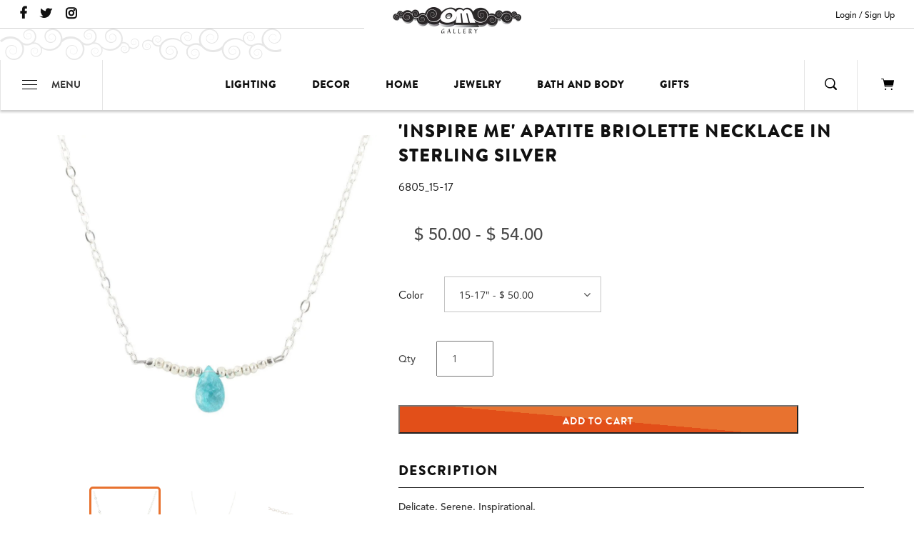

--- FILE ---
content_type: text/html; charset=utf-8
request_url: https://www.omgallery.com/products/inspire-me-apatite-briolette-necklace-in-sterling-silver-6805-ss
body_size: 36895
content:
<!doctype html>
<html>
<head>
  <meta name="google-site-verification" content="B1UOYulxA3ucJ7NJjr1iSd4dmBDG11LJH4CX8n4xUMQ" />
  <meta charset="utf-8">
  <meta http-equiv="X-UA-Compatible" content="IE=edge">
  <meta name="viewport" content="width=device-width,initial-scale=1">
  <!-- Helpers ================================================== -->
  <!-- TDM Developer --><link rel="canonical" href="https://www.omgallery.com/products/inspire-me-apatite-briolette-necklace-in-sterling-silver-6805-ss"><link rel="icon" href="//www.omgallery.com/cdn/shop/t/39/assets/om-fav.jpg?v=121718392825932773181756832550">
  <script src="//www.omgallery.com/cdn/shopifycloud/storefront/assets/themes_support/shopify_common-5f594365.js" type="text/javascript"></script>
  <script src="//www.omgallery.com/cdn/shopifycloud/storefront/assets/themes_support/customer_area-f1b6eefc.js" type="text/javascript"></script>
  <script src="//www.omgallery.com/cdn/shop/t/39/assets/jquery-3.2.1.min.js?v=9503732020592794151756832549" type="text/javascript"></script>
<title>&#39;Inspire Me&#39; Apatite Briolette Necklace in Sterling Silver | Om Gallery</title><!-- TDM developer MDD 02/15/2018 05/23/2018  --><meta name="description" content="Find the unique and exotic with this 'Inspire Me' Apatite Briolette Necklace in Sterling Silver from Om Gallery. Choose from a dazzling selection of fair trade products from jewelry to garden décor and home lighting!" /><link href="//www.omgallery.com/cdn/shop/t/39/assets/theme.scss.css?v=165231955596569342261764446665" rel="stylesheet" type="text/css" media="all" />
  <link href="//www.omgallery.com/cdn/shop/t/39/assets/custom.scss.css?v=83434439547502285451756832551" rel="stylesheet" type="text/css" media="all" />
<script src="//www.omgallery.com/cdn/shop/t/39/assets/vendor.js?v=63465572612629405661756832550"></script>
  <script>window.performance && window.performance.mark && window.performance.mark('shopify.content_for_header.start');</script><meta name="google-site-verification" content="B1UOYulxA3ucJ7NJjr1iSd4dmBDG11LJH4CX8n4xUMQ">
<meta name="google-site-verification" content="xmYgaA3ZNE9iccux6Ho5cQvpmEhEvDDwiBcrnPDqt5M">
<meta name="facebook-domain-verification" content="g7wv8umkiwrp7gakr2da2qy1vx92n8">
<meta name="facebook-domain-verification" content="g7wv8umkiwrp7gakr2da2qy1vx92n8">
<meta id="shopify-digital-wallet" name="shopify-digital-wallet" content="/8747954/digital_wallets/dialog">
<meta name="shopify-checkout-api-token" content="d6cbe556414de38e83e1fb3729311de3">
<meta id="in-context-paypal-metadata" data-shop-id="8747954" data-venmo-supported="false" data-environment="production" data-locale="en_US" data-paypal-v4="true" data-currency="USD">
<link rel="alternate" type="application/json+oembed" href="https://www.omgallery.com/products/inspire-me-apatite-briolette-necklace-in-sterling-silver-6805-ss.oembed">
<script async="async" src="/checkouts/internal/preloads.js?locale=en-US"></script>
<link rel="preconnect" href="https://shop.app" crossorigin="anonymous">
<script async="async" src="https://shop.app/checkouts/internal/preloads.js?locale=en-US&shop_id=8747954" crossorigin="anonymous"></script>
<script id="apple-pay-shop-capabilities" type="application/json">{"shopId":8747954,"countryCode":"US","currencyCode":"USD","merchantCapabilities":["supports3DS"],"merchantId":"gid:\/\/shopify\/Shop\/8747954","merchantName":"Om Gallery","requiredBillingContactFields":["postalAddress","email","phone"],"requiredShippingContactFields":["postalAddress","email","phone"],"shippingType":"shipping","supportedNetworks":["visa","masterCard","amex","discover","elo","jcb"],"total":{"type":"pending","label":"Om Gallery","amount":"1.00"},"shopifyPaymentsEnabled":true,"supportsSubscriptions":true}</script>
<script id="shopify-features" type="application/json">{"accessToken":"d6cbe556414de38e83e1fb3729311de3","betas":["rich-media-storefront-analytics"],"domain":"www.omgallery.com","predictiveSearch":true,"shopId":8747954,"locale":"en"}</script>
<script>var Shopify = Shopify || {};
Shopify.shop = "om-gallery-retail.myshopify.com";
Shopify.locale = "en";
Shopify.currency = {"active":"USD","rate":"1.0"};
Shopify.country = "US";
Shopify.theme = {"name":"Sleepless Dev | Horizontal Slider to Customizer","id":153925681373,"schema_name":"Om Gallery","schema_version":"1.0.0","theme_store_id":null,"role":"main"};
Shopify.theme.handle = "null";
Shopify.theme.style = {"id":null,"handle":null};
Shopify.cdnHost = "www.omgallery.com/cdn";
Shopify.routes = Shopify.routes || {};
Shopify.routes.root = "/";</script>
<script type="module">!function(o){(o.Shopify=o.Shopify||{}).modules=!0}(window);</script>
<script>!function(o){function n(){var o=[];function n(){o.push(Array.prototype.slice.apply(arguments))}return n.q=o,n}var t=o.Shopify=o.Shopify||{};t.loadFeatures=n(),t.autoloadFeatures=n()}(window);</script>
<script>
  window.ShopifyPay = window.ShopifyPay || {};
  window.ShopifyPay.apiHost = "shop.app\/pay";
  window.ShopifyPay.redirectState = null;
</script>
<script id="shop-js-analytics" type="application/json">{"pageType":"product"}</script>
<script defer="defer" async type="module" src="//www.omgallery.com/cdn/shopifycloud/shop-js/modules/v2/client.init-shop-cart-sync_BN7fPSNr.en.esm.js"></script>
<script defer="defer" async type="module" src="//www.omgallery.com/cdn/shopifycloud/shop-js/modules/v2/chunk.common_Cbph3Kss.esm.js"></script>
<script defer="defer" async type="module" src="//www.omgallery.com/cdn/shopifycloud/shop-js/modules/v2/chunk.modal_DKumMAJ1.esm.js"></script>
<script type="module">
  await import("//www.omgallery.com/cdn/shopifycloud/shop-js/modules/v2/client.init-shop-cart-sync_BN7fPSNr.en.esm.js");
await import("//www.omgallery.com/cdn/shopifycloud/shop-js/modules/v2/chunk.common_Cbph3Kss.esm.js");
await import("//www.omgallery.com/cdn/shopifycloud/shop-js/modules/v2/chunk.modal_DKumMAJ1.esm.js");

  window.Shopify.SignInWithShop?.initShopCartSync?.({"fedCMEnabled":true,"windoidEnabled":true});

</script>
<script>
  window.Shopify = window.Shopify || {};
  if (!window.Shopify.featureAssets) window.Shopify.featureAssets = {};
  window.Shopify.featureAssets['shop-js'] = {"shop-cart-sync":["modules/v2/client.shop-cart-sync_CJVUk8Jm.en.esm.js","modules/v2/chunk.common_Cbph3Kss.esm.js","modules/v2/chunk.modal_DKumMAJ1.esm.js"],"init-fed-cm":["modules/v2/client.init-fed-cm_7Fvt41F4.en.esm.js","modules/v2/chunk.common_Cbph3Kss.esm.js","modules/v2/chunk.modal_DKumMAJ1.esm.js"],"init-shop-email-lookup-coordinator":["modules/v2/client.init-shop-email-lookup-coordinator_Cc088_bR.en.esm.js","modules/v2/chunk.common_Cbph3Kss.esm.js","modules/v2/chunk.modal_DKumMAJ1.esm.js"],"init-windoid":["modules/v2/client.init-windoid_hPopwJRj.en.esm.js","modules/v2/chunk.common_Cbph3Kss.esm.js","modules/v2/chunk.modal_DKumMAJ1.esm.js"],"shop-button":["modules/v2/client.shop-button_B0jaPSNF.en.esm.js","modules/v2/chunk.common_Cbph3Kss.esm.js","modules/v2/chunk.modal_DKumMAJ1.esm.js"],"shop-cash-offers":["modules/v2/client.shop-cash-offers_DPIskqss.en.esm.js","modules/v2/chunk.common_Cbph3Kss.esm.js","modules/v2/chunk.modal_DKumMAJ1.esm.js"],"shop-toast-manager":["modules/v2/client.shop-toast-manager_CK7RT69O.en.esm.js","modules/v2/chunk.common_Cbph3Kss.esm.js","modules/v2/chunk.modal_DKumMAJ1.esm.js"],"init-shop-cart-sync":["modules/v2/client.init-shop-cart-sync_BN7fPSNr.en.esm.js","modules/v2/chunk.common_Cbph3Kss.esm.js","modules/v2/chunk.modal_DKumMAJ1.esm.js"],"init-customer-accounts-sign-up":["modules/v2/client.init-customer-accounts-sign-up_CfPf4CXf.en.esm.js","modules/v2/client.shop-login-button_DeIztwXF.en.esm.js","modules/v2/chunk.common_Cbph3Kss.esm.js","modules/v2/chunk.modal_DKumMAJ1.esm.js"],"pay-button":["modules/v2/client.pay-button_CgIwFSYN.en.esm.js","modules/v2/chunk.common_Cbph3Kss.esm.js","modules/v2/chunk.modal_DKumMAJ1.esm.js"],"init-customer-accounts":["modules/v2/client.init-customer-accounts_DQ3x16JI.en.esm.js","modules/v2/client.shop-login-button_DeIztwXF.en.esm.js","modules/v2/chunk.common_Cbph3Kss.esm.js","modules/v2/chunk.modal_DKumMAJ1.esm.js"],"avatar":["modules/v2/client.avatar_BTnouDA3.en.esm.js"],"init-shop-for-new-customer-accounts":["modules/v2/client.init-shop-for-new-customer-accounts_CsZy_esa.en.esm.js","modules/v2/client.shop-login-button_DeIztwXF.en.esm.js","modules/v2/chunk.common_Cbph3Kss.esm.js","modules/v2/chunk.modal_DKumMAJ1.esm.js"],"shop-follow-button":["modules/v2/client.shop-follow-button_BRMJjgGd.en.esm.js","modules/v2/chunk.common_Cbph3Kss.esm.js","modules/v2/chunk.modal_DKumMAJ1.esm.js"],"checkout-modal":["modules/v2/client.checkout-modal_B9Drz_yf.en.esm.js","modules/v2/chunk.common_Cbph3Kss.esm.js","modules/v2/chunk.modal_DKumMAJ1.esm.js"],"shop-login-button":["modules/v2/client.shop-login-button_DeIztwXF.en.esm.js","modules/v2/chunk.common_Cbph3Kss.esm.js","modules/v2/chunk.modal_DKumMAJ1.esm.js"],"lead-capture":["modules/v2/client.lead-capture_DXYzFM3R.en.esm.js","modules/v2/chunk.common_Cbph3Kss.esm.js","modules/v2/chunk.modal_DKumMAJ1.esm.js"],"shop-login":["modules/v2/client.shop-login_CA5pJqmO.en.esm.js","modules/v2/chunk.common_Cbph3Kss.esm.js","modules/v2/chunk.modal_DKumMAJ1.esm.js"],"payment-terms":["modules/v2/client.payment-terms_BxzfvcZJ.en.esm.js","modules/v2/chunk.common_Cbph3Kss.esm.js","modules/v2/chunk.modal_DKumMAJ1.esm.js"]};
</script>
<script>(function() {
  var isLoaded = false;
  function asyncLoad() {
    if (isLoaded) return;
    isLoaded = true;
    var urls = ["https:\/\/chimpstatic.com\/mcjs-connected\/js\/users\/469f9bf472edfda2fef8484bb\/1cac68af19f53e3be9cba9b8e.js?shop=om-gallery-retail.myshopify.com","\/\/cdn.shopify.com\/proxy\/36ee6b7801a97b4919730fc4128c0b4dbf25a3666e9c45a16cdc728940cd2fa5\/bingshoppingtool-t2app-prod.trafficmanager.net\/api\/ShopifyMT\/v1\/uet\/tracking_script?shop=om-gallery-retail.myshopify.com\u0026sp-cache-control=cHVibGljLCBtYXgtYWdlPTkwMA","https:\/\/cdn.hextom.com\/js\/freeshippingbar.js?shop=om-gallery-retail.myshopify.com","https:\/\/a.mailmunch.co\/widgets\/site-403263-3ddd03a1e6aa600c959e71c598dd44eb355620c1.js?shop=om-gallery-retail.myshopify.com"];
    for (var i = 0; i < urls.length; i++) {
      var s = document.createElement('script');
      s.type = 'text/javascript';
      s.async = true;
      s.src = urls[i];
      var x = document.getElementsByTagName('script')[0];
      x.parentNode.insertBefore(s, x);
    }
  };
  if(window.attachEvent) {
    window.attachEvent('onload', asyncLoad);
  } else {
    window.addEventListener('load', asyncLoad, false);
  }
})();</script>
<script id="__st">var __st={"a":8747954,"offset":-28800,"reqid":"5e75c517-15d2-4154-856a-d4cdd847ebcd-1769881798","pageurl":"www.omgallery.com\/products\/inspire-me-apatite-briolette-necklace-in-sterling-silver-6805-ss","u":"59659cd1ca48","p":"product","rtyp":"product","rid":8173921632477};</script>
<script>window.ShopifyPaypalV4VisibilityTracking = true;</script>
<script id="captcha-bootstrap">!function(){'use strict';const t='contact',e='account',n='new_comment',o=[[t,t],['blogs',n],['comments',n],[t,'customer']],c=[[e,'customer_login'],[e,'guest_login'],[e,'recover_customer_password'],[e,'create_customer']],r=t=>t.map((([t,e])=>`form[action*='/${t}']:not([data-nocaptcha='true']) input[name='form_type'][value='${e}']`)).join(','),a=t=>()=>t?[...document.querySelectorAll(t)].map((t=>t.form)):[];function s(){const t=[...o],e=r(t);return a(e)}const i='password',u='form_key',d=['recaptcha-v3-token','g-recaptcha-response','h-captcha-response',i],f=()=>{try{return window.sessionStorage}catch{return}},m='__shopify_v',_=t=>t.elements[u];function p(t,e,n=!1){try{const o=window.sessionStorage,c=JSON.parse(o.getItem(e)),{data:r}=function(t){const{data:e,action:n}=t;return t[m]||n?{data:e,action:n}:{data:t,action:n}}(c);for(const[e,n]of Object.entries(r))t.elements[e]&&(t.elements[e].value=n);n&&o.removeItem(e)}catch(o){console.error('form repopulation failed',{error:o})}}const l='form_type',E='cptcha';function T(t){t.dataset[E]=!0}const w=window,h=w.document,L='Shopify',v='ce_forms',y='captcha';let A=!1;((t,e)=>{const n=(g='f06e6c50-85a8-45c8-87d0-21a2b65856fe',I='https://cdn.shopify.com/shopifycloud/storefront-forms-hcaptcha/ce_storefront_forms_captcha_hcaptcha.v1.5.2.iife.js',D={infoText:'Protected by hCaptcha',privacyText:'Privacy',termsText:'Terms'},(t,e,n)=>{const o=w[L][v],c=o.bindForm;if(c)return c(t,g,e,D).then(n);var r;o.q.push([[t,g,e,D],n]),r=I,A||(h.body.append(Object.assign(h.createElement('script'),{id:'captcha-provider',async:!0,src:r})),A=!0)});var g,I,D;w[L]=w[L]||{},w[L][v]=w[L][v]||{},w[L][v].q=[],w[L][y]=w[L][y]||{},w[L][y].protect=function(t,e){n(t,void 0,e),T(t)},Object.freeze(w[L][y]),function(t,e,n,w,h,L){const[v,y,A,g]=function(t,e,n){const i=e?o:[],u=t?c:[],d=[...i,...u],f=r(d),m=r(i),_=r(d.filter((([t,e])=>n.includes(e))));return[a(f),a(m),a(_),s()]}(w,h,L),I=t=>{const e=t.target;return e instanceof HTMLFormElement?e:e&&e.form},D=t=>v().includes(t);t.addEventListener('submit',(t=>{const e=I(t);if(!e)return;const n=D(e)&&!e.dataset.hcaptchaBound&&!e.dataset.recaptchaBound,o=_(e),c=g().includes(e)&&(!o||!o.value);(n||c)&&t.preventDefault(),c&&!n&&(function(t){try{if(!f())return;!function(t){const e=f();if(!e)return;const n=_(t);if(!n)return;const o=n.value;o&&e.removeItem(o)}(t);const e=Array.from(Array(32),(()=>Math.random().toString(36)[2])).join('');!function(t,e){_(t)||t.append(Object.assign(document.createElement('input'),{type:'hidden',name:u})),t.elements[u].value=e}(t,e),function(t,e){const n=f();if(!n)return;const o=[...t.querySelectorAll(`input[type='${i}']`)].map((({name:t})=>t)),c=[...d,...o],r={};for(const[a,s]of new FormData(t).entries())c.includes(a)||(r[a]=s);n.setItem(e,JSON.stringify({[m]:1,action:t.action,data:r}))}(t,e)}catch(e){console.error('failed to persist form',e)}}(e),e.submit())}));const S=(t,e)=>{t&&!t.dataset[E]&&(n(t,e.some((e=>e===t))),T(t))};for(const o of['focusin','change'])t.addEventListener(o,(t=>{const e=I(t);D(e)&&S(e,y())}));const B=e.get('form_key'),M=e.get(l),P=B&&M;t.addEventListener('DOMContentLoaded',(()=>{const t=y();if(P)for(const e of t)e.elements[l].value===M&&p(e,B);[...new Set([...A(),...v().filter((t=>'true'===t.dataset.shopifyCaptcha))])].forEach((e=>S(e,t)))}))}(h,new URLSearchParams(w.location.search),n,t,e,['guest_login'])})(!0,!0)}();</script>
<script integrity="sha256-4kQ18oKyAcykRKYeNunJcIwy7WH5gtpwJnB7kiuLZ1E=" data-source-attribution="shopify.loadfeatures" defer="defer" src="//www.omgallery.com/cdn/shopifycloud/storefront/assets/storefront/load_feature-a0a9edcb.js" crossorigin="anonymous"></script>
<script crossorigin="anonymous" defer="defer" src="//www.omgallery.com/cdn/shopifycloud/storefront/assets/shopify_pay/storefront-65b4c6d7.js?v=20250812"></script>
<script data-source-attribution="shopify.dynamic_checkout.dynamic.init">var Shopify=Shopify||{};Shopify.PaymentButton=Shopify.PaymentButton||{isStorefrontPortableWallets:!0,init:function(){window.Shopify.PaymentButton.init=function(){};var t=document.createElement("script");t.src="https://www.omgallery.com/cdn/shopifycloud/portable-wallets/latest/portable-wallets.en.js",t.type="module",document.head.appendChild(t)}};
</script>
<script data-source-attribution="shopify.dynamic_checkout.buyer_consent">
  function portableWalletsHideBuyerConsent(e){var t=document.getElementById("shopify-buyer-consent"),n=document.getElementById("shopify-subscription-policy-button");t&&n&&(t.classList.add("hidden"),t.setAttribute("aria-hidden","true"),n.removeEventListener("click",e))}function portableWalletsShowBuyerConsent(e){var t=document.getElementById("shopify-buyer-consent"),n=document.getElementById("shopify-subscription-policy-button");t&&n&&(t.classList.remove("hidden"),t.removeAttribute("aria-hidden"),n.addEventListener("click",e))}window.Shopify?.PaymentButton&&(window.Shopify.PaymentButton.hideBuyerConsent=portableWalletsHideBuyerConsent,window.Shopify.PaymentButton.showBuyerConsent=portableWalletsShowBuyerConsent);
</script>
<script data-source-attribution="shopify.dynamic_checkout.cart.bootstrap">document.addEventListener("DOMContentLoaded",(function(){function t(){return document.querySelector("shopify-accelerated-checkout-cart, shopify-accelerated-checkout")}if(t())Shopify.PaymentButton.init();else{new MutationObserver((function(e,n){t()&&(Shopify.PaymentButton.init(),n.disconnect())})).observe(document.body,{childList:!0,subtree:!0})}}));
</script>
<link id="shopify-accelerated-checkout-styles" rel="stylesheet" media="screen" href="https://www.omgallery.com/cdn/shopifycloud/portable-wallets/latest/accelerated-checkout-backwards-compat.css" crossorigin="anonymous">
<style id="shopify-accelerated-checkout-cart">
        #shopify-buyer-consent {
  margin-top: 1em;
  display: inline-block;
  width: 100%;
}

#shopify-buyer-consent.hidden {
  display: none;
}

#shopify-subscription-policy-button {
  background: none;
  border: none;
  padding: 0;
  text-decoration: underline;
  font-size: inherit;
  cursor: pointer;
}

#shopify-subscription-policy-button::before {
  box-shadow: none;
}

      </style>

<script>window.performance && window.performance.mark && window.performance.mark('shopify.content_for_header.end');</script>
  <!-- Google Merchant Center Verification- LP - DO NOT DELTE -->
  <meta name="google-site-verification" content="pH14oARaH7R8YONHRfZSeoMntNCw7Cc5aOEV1wahusM" />
  <script src="//www.omgallery.com/cdn/shop/t/39/assets/TDMReadMore.js?v=55121737023478783141756832552" type="text/javascript"></script>
  <link href="//www.omgallery.com/cdn/shop/t/39/assets/TDMReadMore.css?v=75375012998231064401756832552" rel="stylesheet" type="text/css" media="all" />
 

  <link rel="stylesheet" href="https://d1639lhkj5l89m.cloudfront.net/css/refer-customer/cdn/refer-customer.css">
<script src="//www.omgallery.com/cdn/shop/t/39/assets/sca.affiliate.refer-customer-data.js?v=91314864541542404851756832551" type="text/javascript"></script>
  <!-- Hotjar Tracking Code for https://www.omgallery.com/ 11/8/23 -->
  <script>
      (function(h,o,t,j,a,r){
          h.hj=h.hj||function(){(h.hj.q=h.hj.q||[]).push(arguments)};
          h._hjSettings={hjid:3728306,hjsv:6};
          a=o.getElementsByTagName('head')[0];
          r=o.createElement('script');r.async=1;
          r.src=t+h._hjSettings.hjid+j+h._hjSettings.hjsv;
          a.appendChild(r);
      })(window,document,'https://static.hotjar.com/c/hotjar-','.js?sv=');
  </script>
  <script type="text/javascript">
    (function(c,l,a,r,i,t,y){
        c[a]=c[a]||function(){(c[a].q=c[a].q||[]).push(arguments)};
        t=l.createElement(r);t.async=1;t.src="https://www.clarity.ms/tag/"+i;
        y=l.getElementsByTagName(r)[0];y.parentNode.insertBefore(t,y);
    })(window, document, "clarity", "script", "scatxq4lk1");
</script>
<!-- BEGIN app block: shopify://apps/uppromote-affiliate/blocks/core-script/64c32457-930d-4cb9-9641-e24c0d9cf1f4 --><!-- BEGIN app snippet: core-metafields-setting --><!--suppress ES6ConvertVarToLetConst -->
<script type="application/json" id="core-uppromote-settings">{"app_env":{"env":"production"},"message_bar_setting":{"referral_enable":0,"referral_content":null,"referral_font":null,"referral_font_size":null,"referral_text_color":null,"referral_background_color":null,"not_referral_enable":0,"not_referral_content":null,"not_referral_font":null,"not_referral_font_size":null,"not_referral_text_color":null,"not_referral_background_color":null}}</script>
<script type="application/json" id="core-uppromote-cart">{"note":null,"attributes":{},"original_total_price":0,"total_price":0,"total_discount":0,"total_weight":0.0,"item_count":0,"items":[],"requires_shipping":false,"currency":"USD","items_subtotal_price":0,"cart_level_discount_applications":[],"checkout_charge_amount":0}</script>
<script id="core-uppromote-quick-store-tracking-vars">
    function getDocumentContext(){const{href:a,hash:b,host:c,hostname:d,origin:e,pathname:f,port:g,protocol:h,search:i}=window.location,j=document.referrer,k=document.characterSet,l=document.title;return{location:{href:a,hash:b,host:c,hostname:d,origin:e,pathname:f,port:g,protocol:h,search:i},referrer:j||document.location.href,characterSet:k,title:l}}function getNavigatorContext(){const{language:a,cookieEnabled:b,languages:c,userAgent:d}=navigator;return{language:a,cookieEnabled:b,languages:c,userAgent:d}}function getWindowContext(){const{innerHeight:a,innerWidth:b,outerHeight:c,outerWidth:d,origin:e,screen:{height:j,width:k},screenX:f,screenY:g,scrollX:h,scrollY:i}=window;return{innerHeight:a,innerWidth:b,outerHeight:c,outerWidth:d,origin:e,screen:{screenHeight:j,screenWidth:k},screenX:f,screenY:g,scrollX:h,scrollY:i,location:getDocumentContext().location}}function getContext(){return{document:getDocumentContext(),navigator:getNavigatorContext(),window:getWindowContext()}}
    if (window.location.href.includes('?sca_ref=')) {
        localStorage.setItem('__up_lastViewedPageContext', JSON.stringify({
            context: getContext(),
            timestamp: new Date().toISOString(),
        }))
    }
</script>

<script id="core-uppromote-setting-booster">
    var UpPromoteCoreSettings = JSON.parse(document.getElementById('core-uppromote-settings').textContent)
    UpPromoteCoreSettings.currentCart = JSON.parse(document.getElementById('core-uppromote-cart')?.textContent || '{}')
    const idToClean = ['core-uppromote-settings', 'core-uppromote-cart', 'core-uppromote-setting-booster', 'core-uppromote-quick-store-tracking-vars']
    idToClean.forEach(id => {
        document.getElementById(id)?.remove()
    })
</script>
<!-- END app snippet -->


<!-- END app block --><!-- BEGIN app block: shopify://apps/essential-announcer/blocks/app-embed/93b5429f-c8d6-4c33-ae14-250fd84f361b --><script>
  
    window.essentialAnnouncementConfigs = [];
  
  window.essentialAnnouncementMeta = {
    productCollections: [{"id":433810828,"handle":"best-selling","title":"Best Sellers","updated_at":"2026-01-31T04:00:54-08:00","body_html":"","published_at":"2017-06-05T17:46:19-07:00","sort_order":"manual","template_suffix":"","disjunctive":true,"rules":[{"column":"variant_price","relation":"greater_than","condition":"0"}],"published_scope":"web","image":{"created_at":"2018-02-09T14:46:27-08:00","alt":"","width":3024,"height":3349,"src":"\/\/www.omgallery.com\/cdn\/shop\/collections\/WY-4-B.jpg?v=1768257030"}},{"id":4330979353,"handle":"jewelry","title":"Jewelry","updated_at":"2026-01-30T04:01:37-08:00","body_html":"\u003cdiv class=\"lesscontent\" id=\"readmore-container\"\u003e\n\u003cdiv id=\"readmore-content\"\u003e\n\u003cp\u003eFeng shui your accessory collection by exploring our selection of Buddha jewelry. Buddha, the enlightened one, is a source of inspiration in daily living. Our selection includes delightful charms and pendants that are crafted to look like the Buddha in different forms. We offer necklaces with Buddha head charms, meditating Buddhas, and many of the most popular Buddhist symbols, such as the lotus, the crown chakra, the heart chakra, Om, and much more. Our selection of Buddha jewelry includes a wide variety of earrings made of brass, bronze, and sterling silver.\u003c\/p\u003e\n\u003cp\u003eMany of the sacred stones in our selection offer tremendous benefits for the body, mind, and soul. Blue topaz is used in meditation and attuning to the higher self, helping you to live according to your own aspirations. Chalcedony gems are commonly seen as a sign of acceptance, promoting brotherhood, calmness, and goodwill. Chalcedony gems can increase physical energy and absorb negative energy, dissipating it to prevent onward transmission. Both topaz and chalcedony gems will balance your body and spirit to promote clear communication. Sapphire can help you release tension and restore balance. We also offer serenity jewelry with apatite, kyanite, garnet, raw crystals and much more.\u003c\/p\u003e\n\u003cp\u003eWe are confident that you can find earrings, necklaces, and all your heart desires in our selection of fair trade jewelry. We thank you for choosing us as your one-stop solution for unique products that are made under ethical conditions. \u003c\/p\u003e\n\u003c\/div\u003e\n\u003c\/div\u003e\n\u003cdiv class=\"lesscontent\" id=\"readmore-btn-container\"\u003e\u003cspan id=\"readmore-btn\"\u003eRead More\u003c\/span\u003e\u003c\/div\u003e","published_at":"2018-01-29T12:45:11-08:00","sort_order":"manual","template_suffix":"","disjunctive":true,"rules":[{"column":"title","relation":"contains","condition":"Earrings"},{"column":"title","relation":"contains","condition":"Necklace"},{"column":"title","relation":"contains","condition":"Bracelet"},{"column":"tag","relation":"equals","condition":"ring"},{"column":"tag","relation":"equals","condition":"mala"},{"column":"tag","relation":"equals","condition":"jewelry"}],"published_scope":"web","image":{"created_at":"2018-02-09T14:47:34-08:00","alt":"","width":400,"height":200,"src":"\/\/www.omgallery.com\/cdn\/shop\/collections\/pi_18074_1e534e49-2c61-40de-aca9-d0b7fed9f0fe.jpeg?v=1518216454"}},{"id":210571142,"handle":"necklaces","title":"Necklaces","updated_at":"2026-01-29T11:00:15-08:00","body_html":"","published_at":"2016-03-18T11:31:00-07:00","sort_order":"manual","template_suffix":"","disjunctive":true,"rules":[{"column":"title","relation":"contains","condition":"Necklace"},{"column":"tag","relation":"equals","condition":"necklace"}],"published_scope":"web","image":{"created_at":"2017-05-27T10:47:13-07:00","alt":"","width":480,"height":480,"src":"\/\/www.omgallery.com\/cdn\/shop\/collections\/7270_large_large_e4884217-96ca-4349-a0aa-35b3ce76a93f.jpg?v=1495907233"}}],
    productData: {"id":8173921632477,"title":"'Inspire Me' Apatite Briolette Necklace in Sterling Silver","handle":"inspire-me-apatite-briolette-necklace-in-sterling-silver-6805-ss","description":"\u003cp\u003eDelicate. Serene. Inspirational.\u003c\/p\u003e\n\u003cp\u003eThis necklace may be small, but it packs a big punch! The beautifully faceted apatite gemstone sparkles in the light and will catch anyone's eye! Choose the length that fits you best: 15 - 17\" or 18 - 20\" adjustable.\u003c\/p\u003e\n\u003cp\u003eApatite is an inspirational stone. It increases motivation and stimulates creativity and intellect. Blue apatite connects to a very high level of spiritual guidance. \u003ci\u003eAstrological associations\u003c\/i\u003e: Gemini. \u003ci\u003eChakras\u003c\/i\u003e: throat\u003c\/p\u003e\n\u003cp\u003e\u003cb\u003eMaterials\u003c\/b\u003e: faceted apatite briolette gemstone, sterling silver cable chain, sterling silver lobster clasp, delicate silver mini rock beads\u003c\/p\u003e\n\u003cp\u003e\u003cspan style=\"box-sizing: border-box; margin: 0px; padding: 0px;\"\u003e\u003cstrong\u003eSize\u003c\/strong\u003e: The stone measures approximately. 5\/16\" x 3\/16\" (8mm x 5mm). Choose from a 15\" - 17\" adjustable length or 18\" - 20\". \u003c\/span\u003e\u003c\/p\u003e\n\u003cp\u003e\u003ci\u003e*Due to the gemstones' individuality, each one will have its own characteristics and may not exactly match the photo.\u003c\/i\u003e\u003c\/p\u003e","published_at":"2023-08-24T16:37:53-07:00","created_at":"2023-08-24T16:37:53-07:00","vendor":"Zoe and Piper","type":"Necklace","tags":["15-17\"","apatite necklace","apatite pendant","chakra jewellry","chakra jewelry","dainty necklace","delicate jewellry","gift","holiday gifts for women","jetti","jewelry","jewelry for teens","layering necklaces","meditation","Necklace","spiritual","spiritual jewellry","spiritual jewelry","sterling silver","teen jewelry","womens gifts","yoga jewelry","zoe + piper","Zoe and Piper"],"price":5000,"price_min":5000,"price_max":5400,"available":true,"price_varies":true,"compare_at_price":null,"compare_at_price_min":0,"compare_at_price_max":0,"compare_at_price_varies":false,"variants":[{"id":44033009942749,"title":"15-17\"","option1":"15-17\"","option2":null,"option3":null,"sku":"6805_15-17","requires_shipping":true,"taxable":true,"featured_image":null,"available":true,"name":"'Inspire Me' Apatite Briolette Necklace in Sterling Silver - 15-17\"","public_title":"15-17\"","options":["15-17\""],"price":5000,"weight":136,"compare_at_price":null,"inventory_quantity":10,"inventory_management":"shopify","inventory_policy":"continue","barcode":null,"requires_selling_plan":false,"selling_plan_allocations":[]},{"id":44033010106589,"title":"18-20\"","option1":"18-20\"","option2":null,"option3":null,"sku":"6805_18-20","requires_shipping":true,"taxable":true,"featured_image":null,"available":true,"name":"'Inspire Me' Apatite Briolette Necklace in Sterling Silver - 18-20\"","public_title":"18-20\"","options":["18-20\""],"price":5400,"weight":136,"compare_at_price":null,"inventory_quantity":10,"inventory_management":"shopify","inventory_policy":"continue","barcode":null,"requires_selling_plan":false,"selling_plan_allocations":[]}],"images":["\/\/www.omgallery.com\/cdn\/shop\/products\/6805_apatite_briolette_bar_necklace2_d8897de9-21fa-45ab-9569-d666f3b9067e.jpg?v=1699559047","\/\/www.omgallery.com\/cdn\/shop\/products\/6805_apatite_briolette_bar_necklace_0eb4370e-7941-4636-8c78-8708496abdd1.jpg?v=1699559047","\/\/www.omgallery.com\/cdn\/shop\/products\/6805_apatite_briolette_bar_necklace3_7b59ca84-d5d1-42f2-8c80-5d6c8ddb5712.jpg?v=1699559047","\/\/www.omgallery.com\/cdn\/shop\/products\/6805_apatite_briolette_bar_necklace4_de9a3cbc-54d3-475b-b28d-0290cbe05b70.jpg?v=1699559047"],"featured_image":"\/\/www.omgallery.com\/cdn\/shop\/products\/6805_apatite_briolette_bar_necklace2_d8897de9-21fa-45ab-9569-d666f3b9067e.jpg?v=1699559047","options":["Size"],"media":[{"alt":null,"id":32483717480669,"position":1,"preview_image":{"aspect_ratio":1.0,"height":1024,"width":1024,"src":"\/\/www.omgallery.com\/cdn\/shop\/products\/6805_apatite_briolette_bar_necklace2_d8897de9-21fa-45ab-9569-d666f3b9067e.jpg?v=1699559047"},"aspect_ratio":1.0,"height":1024,"media_type":"image","src":"\/\/www.omgallery.com\/cdn\/shop\/products\/6805_apatite_briolette_bar_necklace2_d8897de9-21fa-45ab-9569-d666f3b9067e.jpg?v=1699559047","width":1024},{"alt":null,"id":32483717513437,"position":2,"preview_image":{"aspect_ratio":1.0,"height":1024,"width":1024,"src":"\/\/www.omgallery.com\/cdn\/shop\/products\/6805_apatite_briolette_bar_necklace_0eb4370e-7941-4636-8c78-8708496abdd1.jpg?v=1699559047"},"aspect_ratio":1.0,"height":1024,"media_type":"image","src":"\/\/www.omgallery.com\/cdn\/shop\/products\/6805_apatite_briolette_bar_necklace_0eb4370e-7941-4636-8c78-8708496abdd1.jpg?v=1699559047","width":1024},{"alt":null,"id":32483717546205,"position":3,"preview_image":{"aspect_ratio":1.0,"height":1024,"width":1024,"src":"\/\/www.omgallery.com\/cdn\/shop\/products\/6805_apatite_briolette_bar_necklace3_7b59ca84-d5d1-42f2-8c80-5d6c8ddb5712.jpg?v=1699559047"},"aspect_ratio":1.0,"height":1024,"media_type":"image","src":"\/\/www.omgallery.com\/cdn\/shop\/products\/6805_apatite_briolette_bar_necklace3_7b59ca84-d5d1-42f2-8c80-5d6c8ddb5712.jpg?v=1699559047","width":1024},{"alt":null,"id":32483717578973,"position":4,"preview_image":{"aspect_ratio":1.0,"height":1024,"width":1024,"src":"\/\/www.omgallery.com\/cdn\/shop\/products\/6805_apatite_briolette_bar_necklace4_de9a3cbc-54d3-475b-b28d-0290cbe05b70.jpg?v=1699559047"},"aspect_ratio":1.0,"height":1024,"media_type":"image","src":"\/\/www.omgallery.com\/cdn\/shop\/products\/6805_apatite_briolette_bar_necklace4_de9a3cbc-54d3-475b-b28d-0290cbe05b70.jpg?v=1699559047","width":1024}],"requires_selling_plan":false,"selling_plan_groups":[],"content":"\u003cp\u003eDelicate. Serene. Inspirational.\u003c\/p\u003e\n\u003cp\u003eThis necklace may be small, but it packs a big punch! The beautifully faceted apatite gemstone sparkles in the light and will catch anyone's eye! Choose the length that fits you best: 15 - 17\" or 18 - 20\" adjustable.\u003c\/p\u003e\n\u003cp\u003eApatite is an inspirational stone. It increases motivation and stimulates creativity and intellect. Blue apatite connects to a very high level of spiritual guidance. \u003ci\u003eAstrological associations\u003c\/i\u003e: Gemini. \u003ci\u003eChakras\u003c\/i\u003e: throat\u003c\/p\u003e\n\u003cp\u003e\u003cb\u003eMaterials\u003c\/b\u003e: faceted apatite briolette gemstone, sterling silver cable chain, sterling silver lobster clasp, delicate silver mini rock beads\u003c\/p\u003e\n\u003cp\u003e\u003cspan style=\"box-sizing: border-box; margin: 0px; padding: 0px;\"\u003e\u003cstrong\u003eSize\u003c\/strong\u003e: The stone measures approximately. 5\/16\" x 3\/16\" (8mm x 5mm). Choose from a 15\" - 17\" adjustable length or 18\" - 20\". \u003c\/span\u003e\u003c\/p\u003e\n\u003cp\u003e\u003ci\u003e*Due to the gemstones' individuality, each one will have its own characteristics and may not exactly match the photo.\u003c\/i\u003e\u003c\/p\u003e"},
    templateName: "product",
    collectionId: null,
  };
</script>

 
<style>
.essential_annoucement_bar_wrapper {display: none;}
</style>


<script src="https://cdn.shopify.com/extensions/019c0613-2ff3-7390-8dca-972545523656/essential-announcement-bar-76/assets/announcement-bar-essential-apps.js" defer></script>

<!-- END app block --><!-- BEGIN app block: shopify://apps/judge-me-reviews/blocks/judgeme_core/61ccd3b1-a9f2-4160-9fe9-4fec8413e5d8 --><!-- Start of Judge.me Core -->






<link rel="dns-prefetch" href="https://cdnwidget.judge.me">
<link rel="dns-prefetch" href="https://cdn.judge.me">
<link rel="dns-prefetch" href="https://cdn1.judge.me">
<link rel="dns-prefetch" href="https://api.judge.me">

<script data-cfasync='false' class='jdgm-settings-script'>window.jdgmSettings={"pagination":5,"disable_web_reviews":false,"badge_no_review_text":"No reviews","badge_n_reviews_text":"{{ n }} review/reviews","badge_star_color":"#ee6d0c","hide_badge_preview_if_no_reviews":true,"badge_hide_text":false,"enforce_center_preview_badge":false,"widget_title":"Customer Reviews","widget_open_form_text":"Write a review","widget_close_form_text":"Cancel review","widget_refresh_page_text":"Refresh page","widget_summary_text":"Based on {{ number_of_reviews }} review/reviews","widget_no_review_text":"Be the first to write a review","widget_name_field_text":"Display name","widget_verified_name_field_text":"Verified Name (public)","widget_name_placeholder_text":"Display name","widget_required_field_error_text":"This field is required.","widget_email_field_text":"Email address","widget_verified_email_field_text":"Verified Email (private, can not be edited)","widget_email_placeholder_text":"Your email address","widget_email_field_error_text":"Please enter a valid email address.","widget_rating_field_text":"Rating","widget_review_title_field_text":"Review Title","widget_review_title_placeholder_text":"Give your review a title","widget_review_body_field_text":"Review content","widget_review_body_placeholder_text":"Start writing here...","widget_pictures_field_text":"Picture/Video (optional)","widget_submit_review_text":"Submit Review","widget_submit_verified_review_text":"Submit Verified Review","widget_submit_success_msg_with_auto_publish":"Thank you! Please refresh the page in a few moments to see your review. You can remove or edit your review by logging into \u003ca href='https://judge.me/login' target='_blank' rel='nofollow noopener'\u003eJudge.me\u003c/a\u003e","widget_submit_success_msg_no_auto_publish":"Thank you! Your review will be published as soon as it is approved by the shop admin. You can remove or edit your review by logging into \u003ca href='https://judge.me/login' target='_blank' rel='nofollow noopener'\u003eJudge.me\u003c/a\u003e","widget_show_default_reviews_out_of_total_text":"Showing {{ n_reviews_shown }} out of {{ n_reviews }} reviews.","widget_show_all_link_text":"Show all","widget_show_less_link_text":"Show less","widget_author_said_text":"{{ reviewer_name }} said:","widget_days_text":"{{ n }} days ago","widget_weeks_text":"{{ n }} week/weeks ago","widget_months_text":"{{ n }} month/months ago","widget_years_text":"{{ n }} year/years ago","widget_yesterday_text":"Yesterday","widget_today_text":"Today","widget_replied_text":"\u003e\u003e {{ shop_name }} replied:","widget_read_more_text":"Read more","widget_reviewer_name_as_initial":"","widget_rating_filter_color":"","widget_rating_filter_see_all_text":"See all reviews","widget_sorting_most_recent_text":"Most Recent","widget_sorting_highest_rating_text":"Highest Rating","widget_sorting_lowest_rating_text":"Lowest Rating","widget_sorting_with_pictures_text":"Only Pictures","widget_sorting_most_helpful_text":"Most Helpful","widget_open_question_form_text":"Ask a question","widget_reviews_subtab_text":"Reviews","widget_questions_subtab_text":"Questions","widget_question_label_text":"Question","widget_answer_label_text":"Answer","widget_question_placeholder_text":"Write your question here","widget_submit_question_text":"Submit Question","widget_question_submit_success_text":"Thank you for your question! We will notify you once it gets answered.","widget_star_color":"#ee6d0c","verified_badge_text":"Verified","verified_badge_bg_color":"","verified_badge_text_color":"","verified_badge_placement":"left-of-reviewer-name","widget_review_max_height":"","widget_hide_border":false,"widget_social_share":false,"widget_thumb":false,"widget_review_location_show":false,"widget_location_format":"","all_reviews_include_out_of_store_products":true,"all_reviews_out_of_store_text":"(out of store)","all_reviews_pagination":100,"all_reviews_product_name_prefix_text":"about","enable_review_pictures":false,"enable_question_anwser":false,"widget_theme":"","review_date_format":"mm/dd/yyyy","default_sort_method":"most-recent","widget_product_reviews_subtab_text":"Product Reviews","widget_shop_reviews_subtab_text":"Shop Reviews","widget_other_products_reviews_text":"Reviews for other products","widget_store_reviews_subtab_text":"Store reviews","widget_no_store_reviews_text":"This store hasn't received any reviews yet","widget_web_restriction_product_reviews_text":"This product hasn't received any reviews yet","widget_no_items_text":"No items found","widget_show_more_text":"Show more","widget_write_a_store_review_text":"Write a Store Review","widget_other_languages_heading":"Reviews in Other Languages","widget_translate_review_text":"Translate review to {{ language }}","widget_translating_review_text":"Translating...","widget_show_original_translation_text":"Show original ({{ language }})","widget_translate_review_failed_text":"Review couldn't be translated.","widget_translate_review_retry_text":"Retry","widget_translate_review_try_again_later_text":"Try again later","show_product_url_for_grouped_product":false,"widget_sorting_pictures_first_text":"Pictures First","show_pictures_on_all_rev_page_mobile":false,"show_pictures_on_all_rev_page_desktop":false,"floating_tab_hide_mobile_install_preference":false,"floating_tab_button_name":"★ Reviews","floating_tab_title":"Let customers speak for us","floating_tab_button_color":"","floating_tab_button_background_color":"","floating_tab_url":"","floating_tab_url_enabled":false,"floating_tab_tab_style":"text","all_reviews_text_badge_text":"Customers rate us {{ shop.metafields.judgeme.all_reviews_rating | round: 1 }}/5 based on {{ shop.metafields.judgeme.all_reviews_count }} reviews.","all_reviews_text_badge_text_branded_style":"{{ shop.metafields.judgeme.all_reviews_rating | round: 1 }} out of 5 stars based on {{ shop.metafields.judgeme.all_reviews_count }} reviews","is_all_reviews_text_badge_a_link":false,"show_stars_for_all_reviews_text_badge":false,"all_reviews_text_badge_url":"","all_reviews_text_style":"text","all_reviews_text_color_style":"judgeme_brand_color","all_reviews_text_color":"#108474","all_reviews_text_show_jm_brand":true,"featured_carousel_show_header":true,"featured_carousel_title":"Let customers speak for us","testimonials_carousel_title":"Customers are saying","videos_carousel_title":"Real customer stories","cards_carousel_title":"Customers are saying","featured_carousel_count_text":"from {{ n }} reviews","featured_carousel_add_link_to_all_reviews_page":false,"featured_carousel_url":"","featured_carousel_show_images":true,"featured_carousel_autoslide_interval":5,"featured_carousel_arrows_on_the_sides":false,"featured_carousel_height":250,"featured_carousel_width":80,"featured_carousel_image_size":0,"featured_carousel_image_height":250,"featured_carousel_arrow_color":"#eeeeee","verified_count_badge_style":"vintage","verified_count_badge_orientation":"horizontal","verified_count_badge_color_style":"judgeme_brand_color","verified_count_badge_color":"#108474","is_verified_count_badge_a_link":false,"verified_count_badge_url":"","verified_count_badge_show_jm_brand":true,"widget_rating_preset_default":5,"widget_first_sub_tab":"product-reviews","widget_show_histogram":true,"widget_histogram_use_custom_color":false,"widget_pagination_use_custom_color":false,"widget_star_use_custom_color":false,"widget_verified_badge_use_custom_color":false,"widget_write_review_use_custom_color":false,"picture_reminder_submit_button":"Upload Pictures","enable_review_videos":false,"mute_video_by_default":false,"widget_sorting_videos_first_text":"Videos First","widget_review_pending_text":"Pending","featured_carousel_items_for_large_screen":3,"social_share_options_order":"Facebook,Twitter","remove_microdata_snippet":false,"disable_json_ld":false,"enable_json_ld_products":false,"preview_badge_show_question_text":false,"preview_badge_no_question_text":"No questions","preview_badge_n_question_text":"{{ number_of_questions }} question/questions","qa_badge_show_icon":false,"qa_badge_position":"same-row","remove_judgeme_branding":false,"widget_add_search_bar":false,"widget_search_bar_placeholder":"Search","widget_sorting_verified_only_text":"Verified only","featured_carousel_theme":"default","featured_carousel_show_rating":true,"featured_carousel_show_title":true,"featured_carousel_show_body":true,"featured_carousel_show_date":false,"featured_carousel_show_reviewer":true,"featured_carousel_show_product":false,"featured_carousel_header_background_color":"#108474","featured_carousel_header_text_color":"#ffffff","featured_carousel_name_product_separator":"reviewed","featured_carousel_full_star_background":"#108474","featured_carousel_empty_star_background":"#dadada","featured_carousel_vertical_theme_background":"#f9fafb","featured_carousel_verified_badge_enable":false,"featured_carousel_verified_badge_color":"#108474","featured_carousel_border_style":"round","featured_carousel_review_line_length_limit":3,"featured_carousel_more_reviews_button_text":"Read more reviews","featured_carousel_view_product_button_text":"View product","all_reviews_page_load_reviews_on":"scroll","all_reviews_page_load_more_text":"Load More Reviews","disable_fb_tab_reviews":false,"enable_ajax_cdn_cache":false,"widget_public_name_text":"displayed publicly like","default_reviewer_name":"John Smith","default_reviewer_name_has_non_latin":true,"widget_reviewer_anonymous":"Anonymous","medals_widget_title":"Judge.me Review Medals","medals_widget_background_color":"#f9fafb","medals_widget_position":"footer_all_pages","medals_widget_border_color":"#f9fafb","medals_widget_verified_text_position":"left","medals_widget_use_monochromatic_version":false,"medals_widget_elements_color":"#108474","show_reviewer_avatar":true,"widget_invalid_yt_video_url_error_text":"Not a YouTube video URL","widget_max_length_field_error_text":"Please enter no more than {0} characters.","widget_show_country_flag":false,"widget_show_collected_via_shop_app":true,"widget_verified_by_shop_badge_style":"light","widget_verified_by_shop_text":"Verified by Shop","widget_show_photo_gallery":false,"widget_load_with_code_splitting":true,"widget_ugc_install_preference":false,"widget_ugc_title":"Made by us, Shared by you","widget_ugc_subtitle":"Tag us to see your picture featured in our page","widget_ugc_arrows_color":"#ffffff","widget_ugc_primary_button_text":"Buy Now","widget_ugc_primary_button_background_color":"#108474","widget_ugc_primary_button_text_color":"#ffffff","widget_ugc_primary_button_border_width":"0","widget_ugc_primary_button_border_style":"none","widget_ugc_primary_button_border_color":"#108474","widget_ugc_primary_button_border_radius":"25","widget_ugc_secondary_button_text":"Load More","widget_ugc_secondary_button_background_color":"#ffffff","widget_ugc_secondary_button_text_color":"#108474","widget_ugc_secondary_button_border_width":"2","widget_ugc_secondary_button_border_style":"solid","widget_ugc_secondary_button_border_color":"#108474","widget_ugc_secondary_button_border_radius":"25","widget_ugc_reviews_button_text":"View Reviews","widget_ugc_reviews_button_background_color":"#ffffff","widget_ugc_reviews_button_text_color":"#108474","widget_ugc_reviews_button_border_width":"2","widget_ugc_reviews_button_border_style":"solid","widget_ugc_reviews_button_border_color":"#108474","widget_ugc_reviews_button_border_radius":"25","widget_ugc_reviews_button_link_to":"judgeme-reviews-page","widget_ugc_show_post_date":true,"widget_ugc_max_width":"800","widget_rating_metafield_value_type":true,"widget_primary_color":"#FD800E","widget_enable_secondary_color":false,"widget_secondary_color":"#edf5f5","widget_summary_average_rating_text":"{{ average_rating }} out of 5","widget_media_grid_title":"Customer photos \u0026 videos","widget_media_grid_see_more_text":"See more","widget_round_style":false,"widget_show_product_medals":true,"widget_verified_by_judgeme_text":"Verified by Judge.me","widget_show_store_medals":true,"widget_verified_by_judgeme_text_in_store_medals":"Verified by Judge.me","widget_media_field_exceed_quantity_message":"Sorry, we can only accept {{ max_media }} for one review.","widget_media_field_exceed_limit_message":"{{ file_name }} is too large, please select a {{ media_type }} less than {{ size_limit }}MB.","widget_review_submitted_text":"Review Submitted!","widget_question_submitted_text":"Question Submitted!","widget_close_form_text_question":"Cancel","widget_write_your_answer_here_text":"Write your answer here","widget_enabled_branded_link":true,"widget_show_collected_by_judgeme":true,"widget_reviewer_name_color":"","widget_write_review_text_color":"","widget_write_review_bg_color":"","widget_collected_by_judgeme_text":"collected by Judge.me","widget_pagination_type":"standard","widget_load_more_text":"Load More","widget_load_more_color":"#108474","widget_full_review_text":"Full Review","widget_read_more_reviews_text":"Read More Reviews","widget_read_questions_text":"Read Questions","widget_questions_and_answers_text":"Questions \u0026 Answers","widget_verified_by_text":"Verified by","widget_verified_text":"Verified","widget_number_of_reviews_text":"{{ number_of_reviews }} reviews","widget_back_button_text":"Back","widget_next_button_text":"Next","widget_custom_forms_filter_button":"Filters","custom_forms_style":"horizontal","widget_show_review_information":false,"how_reviews_are_collected":"How reviews are collected?","widget_show_review_keywords":false,"widget_gdpr_statement":"How we use your data: We'll only contact you about the review you left, and only if necessary. By submitting your review, you agree to Judge.me's \u003ca href='https://judge.me/terms' target='_blank' rel='nofollow noopener'\u003eterms\u003c/a\u003e, \u003ca href='https://judge.me/privacy' target='_blank' rel='nofollow noopener'\u003eprivacy\u003c/a\u003e and \u003ca href='https://judge.me/content-policy' target='_blank' rel='nofollow noopener'\u003econtent\u003c/a\u003e policies.","widget_multilingual_sorting_enabled":false,"widget_translate_review_content_enabled":false,"widget_translate_review_content_method":"manual","popup_widget_review_selection":"automatically_with_pictures","popup_widget_round_border_style":true,"popup_widget_show_title":true,"popup_widget_show_body":true,"popup_widget_show_reviewer":false,"popup_widget_show_product":true,"popup_widget_show_pictures":true,"popup_widget_use_review_picture":true,"popup_widget_show_on_home_page":true,"popup_widget_show_on_product_page":true,"popup_widget_show_on_collection_page":true,"popup_widget_show_on_cart_page":true,"popup_widget_position":"bottom_left","popup_widget_first_review_delay":5,"popup_widget_duration":5,"popup_widget_interval":5,"popup_widget_review_count":5,"popup_widget_hide_on_mobile":true,"review_snippet_widget_round_border_style":true,"review_snippet_widget_card_color":"#FFFFFF","review_snippet_widget_slider_arrows_background_color":"#FFFFFF","review_snippet_widget_slider_arrows_color":"#000000","review_snippet_widget_star_color":"#108474","show_product_variant":false,"all_reviews_product_variant_label_text":"Variant: ","widget_show_verified_branding":false,"widget_ai_summary_title":"Customers say","widget_ai_summary_disclaimer":"AI-powered review summary based on recent customer reviews","widget_show_ai_summary":false,"widget_show_ai_summary_bg":false,"widget_show_review_title_input":true,"redirect_reviewers_invited_via_email":"review_widget","request_store_review_after_product_review":false,"request_review_other_products_in_order":false,"review_form_color_scheme":"default","review_form_corner_style":"square","review_form_star_color":{},"review_form_text_color":"#333333","review_form_background_color":"#ffffff","review_form_field_background_color":"#fafafa","review_form_button_color":{},"review_form_button_text_color":"#ffffff","review_form_modal_overlay_color":"#000000","review_content_screen_title_text":"How would you rate this product?","review_content_introduction_text":"We would love it if you would share a bit about your experience.","store_review_form_title_text":"How would you rate this store?","store_review_form_introduction_text":"We would love it if you would share a bit about your experience.","show_review_guidance_text":true,"one_star_review_guidance_text":"Poor","five_star_review_guidance_text":"Great","customer_information_screen_title_text":"About you","customer_information_introduction_text":"Please tell us more about you.","custom_questions_screen_title_text":"Your experience in more detail","custom_questions_introduction_text":"Here are a few questions to help us understand more about your experience.","review_submitted_screen_title_text":"Thanks for your review!","review_submitted_screen_thank_you_text":"We are processing it and it will appear on the store soon.","review_submitted_screen_email_verification_text":"Please confirm your email by clicking the link we just sent you. This helps us keep reviews authentic.","review_submitted_request_store_review_text":"Would you like to share your experience of shopping with us?","review_submitted_review_other_products_text":"Would you like to review these products?","store_review_screen_title_text":"Would you like to share your experience of shopping with us?","store_review_introduction_text":"We value your feedback and use it to improve. Please share any thoughts or suggestions you have.","reviewer_media_screen_title_picture_text":"Share a picture","reviewer_media_introduction_picture_text":"Upload a photo to support your review.","reviewer_media_screen_title_video_text":"Share a video","reviewer_media_introduction_video_text":"Upload a video to support your review.","reviewer_media_screen_title_picture_or_video_text":"Share a picture or video","reviewer_media_introduction_picture_or_video_text":"Upload a photo or video to support your review.","reviewer_media_youtube_url_text":"Paste your Youtube URL here","advanced_settings_next_step_button_text":"Next","advanced_settings_close_review_button_text":"Close","modal_write_review_flow":false,"write_review_flow_required_text":"Required","write_review_flow_privacy_message_text":"We respect your privacy.","write_review_flow_anonymous_text":"Post review as anonymous","write_review_flow_visibility_text":"This won't be visible to other customers.","write_review_flow_multiple_selection_help_text":"Select as many as you like","write_review_flow_single_selection_help_text":"Select one option","write_review_flow_required_field_error_text":"This field is required","write_review_flow_invalid_email_error_text":"Please enter a valid email address","write_review_flow_max_length_error_text":"Max. {{ max_length }} characters.","write_review_flow_media_upload_text":"\u003cb\u003eClick to upload\u003c/b\u003e or drag and drop","write_review_flow_gdpr_statement":"We'll only contact you about your review if necessary. By submitting your review, you agree to our \u003ca href='https://judge.me/terms' target='_blank' rel='nofollow noopener'\u003eterms and conditions\u003c/a\u003e and \u003ca href='https://judge.me/privacy' target='_blank' rel='nofollow noopener'\u003eprivacy policy\u003c/a\u003e.","rating_only_reviews_enabled":false,"show_negative_reviews_help_screen":false,"new_review_flow_help_screen_rating_threshold":3,"negative_review_resolution_screen_title_text":"Tell us more","negative_review_resolution_text":"Your experience matters to us. If there were issues with your purchase, we're here to help. Feel free to reach out to us, we'd love the opportunity to make things right.","negative_review_resolution_button_text":"Contact us","negative_review_resolution_proceed_with_review_text":"Leave a review","negative_review_resolution_subject":"Issue with purchase from {{ shop_name }}.{{ order_name }}","preview_badge_collection_page_install_status":false,"widget_review_custom_css":"","preview_badge_custom_css":"","preview_badge_stars_count":"5-stars","featured_carousel_custom_css":"","floating_tab_custom_css":"","all_reviews_widget_custom_css":"","medals_widget_custom_css":"","verified_badge_custom_css":"","all_reviews_text_custom_css":"","transparency_badges_collected_via_store_invite":false,"transparency_badges_from_another_provider":false,"transparency_badges_collected_from_store_visitor":false,"transparency_badges_collected_by_verified_review_provider":false,"transparency_badges_earned_reward":false,"transparency_badges_collected_via_store_invite_text":"Review collected via store invitation","transparency_badges_from_another_provider_text":"Review collected from another provider","transparency_badges_collected_from_store_visitor_text":"Review collected from a store visitor","transparency_badges_written_in_google_text":"Review written in Google","transparency_badges_written_in_etsy_text":"Review written in Etsy","transparency_badges_written_in_shop_app_text":"Review written in Shop App","transparency_badges_earned_reward_text":"Review earned a reward for future purchase","product_review_widget_per_page":10,"widget_store_review_label_text":"Review about the store","checkout_comment_extension_title_on_product_page":"Customer Comments","checkout_comment_extension_num_latest_comment_show":5,"checkout_comment_extension_format":"name_and_timestamp","checkout_comment_customer_name":"last_initial","checkout_comment_comment_notification":true,"preview_badge_collection_page_install_preference":true,"preview_badge_home_page_install_preference":false,"preview_badge_product_page_install_preference":true,"review_widget_install_preference":"above-related","review_carousel_install_preference":false,"floating_reviews_tab_install_preference":"none","verified_reviews_count_badge_install_preference":false,"all_reviews_text_install_preference":false,"review_widget_best_location":false,"judgeme_medals_install_preference":false,"review_widget_revamp_enabled":false,"review_widget_qna_enabled":false,"review_widget_header_theme":"minimal","review_widget_widget_title_enabled":true,"review_widget_header_text_size":"medium","review_widget_header_text_weight":"regular","review_widget_average_rating_style":"compact","review_widget_bar_chart_enabled":true,"review_widget_bar_chart_type":"numbers","review_widget_bar_chart_style":"standard","review_widget_expanded_media_gallery_enabled":false,"review_widget_reviews_section_theme":"standard","review_widget_image_style":"thumbnails","review_widget_review_image_ratio":"square","review_widget_stars_size":"medium","review_widget_verified_badge":"standard_text","review_widget_review_title_text_size":"medium","review_widget_review_text_size":"medium","review_widget_review_text_length":"medium","review_widget_number_of_columns_desktop":3,"review_widget_carousel_transition_speed":5,"review_widget_custom_questions_answers_display":"always","review_widget_button_text_color":"#FFFFFF","review_widget_text_color":"#000000","review_widget_lighter_text_color":"#7B7B7B","review_widget_corner_styling":"soft","review_widget_review_word_singular":"review","review_widget_review_word_plural":"reviews","review_widget_voting_label":"Helpful?","review_widget_shop_reply_label":"Reply from {{ shop_name }}:","review_widget_filters_title":"Filters","qna_widget_question_word_singular":"Question","qna_widget_question_word_plural":"Questions","qna_widget_answer_reply_label":"Answer from {{ answerer_name }}:","qna_content_screen_title_text":"Ask a question about this product","qna_widget_question_required_field_error_text":"Please enter your question.","qna_widget_flow_gdpr_statement":"We'll only contact you about your question if necessary. By submitting your question, you agree to our \u003ca href='https://judge.me/terms' target='_blank' rel='nofollow noopener'\u003eterms and conditions\u003c/a\u003e and \u003ca href='https://judge.me/privacy' target='_blank' rel='nofollow noopener'\u003eprivacy policy\u003c/a\u003e.","qna_widget_question_submitted_text":"Thanks for your question!","qna_widget_close_form_text_question":"Close","qna_widget_question_submit_success_text":"We’ll notify you by email when your question is answered.","all_reviews_widget_v2025_enabled":false,"all_reviews_widget_v2025_header_theme":"default","all_reviews_widget_v2025_widget_title_enabled":true,"all_reviews_widget_v2025_header_text_size":"medium","all_reviews_widget_v2025_header_text_weight":"regular","all_reviews_widget_v2025_average_rating_style":"compact","all_reviews_widget_v2025_bar_chart_enabled":true,"all_reviews_widget_v2025_bar_chart_type":"numbers","all_reviews_widget_v2025_bar_chart_style":"standard","all_reviews_widget_v2025_expanded_media_gallery_enabled":false,"all_reviews_widget_v2025_show_store_medals":true,"all_reviews_widget_v2025_show_photo_gallery":true,"all_reviews_widget_v2025_show_review_keywords":false,"all_reviews_widget_v2025_show_ai_summary":false,"all_reviews_widget_v2025_show_ai_summary_bg":false,"all_reviews_widget_v2025_add_search_bar":false,"all_reviews_widget_v2025_default_sort_method":"most-recent","all_reviews_widget_v2025_reviews_per_page":10,"all_reviews_widget_v2025_reviews_section_theme":"default","all_reviews_widget_v2025_image_style":"thumbnails","all_reviews_widget_v2025_review_image_ratio":"square","all_reviews_widget_v2025_stars_size":"medium","all_reviews_widget_v2025_verified_badge":"bold_badge","all_reviews_widget_v2025_review_title_text_size":"medium","all_reviews_widget_v2025_review_text_size":"medium","all_reviews_widget_v2025_review_text_length":"medium","all_reviews_widget_v2025_number_of_columns_desktop":3,"all_reviews_widget_v2025_carousel_transition_speed":5,"all_reviews_widget_v2025_custom_questions_answers_display":"always","all_reviews_widget_v2025_show_product_variant":false,"all_reviews_widget_v2025_show_reviewer_avatar":true,"all_reviews_widget_v2025_reviewer_name_as_initial":"","all_reviews_widget_v2025_review_location_show":false,"all_reviews_widget_v2025_location_format":"","all_reviews_widget_v2025_show_country_flag":false,"all_reviews_widget_v2025_verified_by_shop_badge_style":"light","all_reviews_widget_v2025_social_share":false,"all_reviews_widget_v2025_social_share_options_order":"Facebook,Twitter,LinkedIn,Pinterest","all_reviews_widget_v2025_pagination_type":"standard","all_reviews_widget_v2025_button_text_color":"#FFFFFF","all_reviews_widget_v2025_text_color":"#000000","all_reviews_widget_v2025_lighter_text_color":"#7B7B7B","all_reviews_widget_v2025_corner_styling":"soft","all_reviews_widget_v2025_title":"Customer reviews","all_reviews_widget_v2025_ai_summary_title":"Customers say about this store","all_reviews_widget_v2025_no_review_text":"Be the first to write a review","platform":"shopify","branding_url":"https://app.judge.me/reviews/stores/www.omgallery.com","branding_text":"Powered by Judge.me","locale":"en","reply_name":"Om Gallery","widget_version":"3.0","footer":true,"autopublish":true,"review_dates":true,"enable_custom_form":false,"shop_use_review_site":true,"shop_locale":"en","enable_multi_locales_translations":false,"show_review_title_input":true,"review_verification_email_status":"always","can_be_branded":true,"reply_name_text":"Om Gallery"};</script> <style class='jdgm-settings-style'>.jdgm-xx{left:0}:root{--jdgm-primary-color: #FD800E;--jdgm-secondary-color: rgba(253,128,14,0.1);--jdgm-star-color: #ee6d0c;--jdgm-write-review-text-color: white;--jdgm-write-review-bg-color: #FD800E;--jdgm-paginate-color: #FD800E;--jdgm-border-radius: 0;--jdgm-reviewer-name-color: #FD800E}.jdgm-histogram__bar-content{background-color:#FD800E}.jdgm-rev[data-verified-buyer=true] .jdgm-rev__icon.jdgm-rev__icon:after,.jdgm-rev__buyer-badge.jdgm-rev__buyer-badge{color:white;background-color:#FD800E}.jdgm-review-widget--small .jdgm-gallery.jdgm-gallery .jdgm-gallery__thumbnail-link:nth-child(8) .jdgm-gallery__thumbnail-wrapper.jdgm-gallery__thumbnail-wrapper:before{content:"See more"}@media only screen and (min-width: 768px){.jdgm-gallery.jdgm-gallery .jdgm-gallery__thumbnail-link:nth-child(8) .jdgm-gallery__thumbnail-wrapper.jdgm-gallery__thumbnail-wrapper:before{content:"See more"}}.jdgm-preview-badge .jdgm-star.jdgm-star{color:#ee6d0c}.jdgm-prev-badge[data-average-rating='0.00']{display:none !important}.jdgm-author-all-initials{display:none !important}.jdgm-author-last-initial{display:none !important}.jdgm-rev-widg__title{visibility:hidden}.jdgm-rev-widg__summary-text{visibility:hidden}.jdgm-prev-badge__text{visibility:hidden}.jdgm-rev__prod-link-prefix:before{content:'about'}.jdgm-rev__variant-label:before{content:'Variant: '}.jdgm-rev__out-of-store-text:before{content:'(out of store)'}@media only screen and (min-width: 768px){.jdgm-rev__pics .jdgm-rev_all-rev-page-picture-separator,.jdgm-rev__pics .jdgm-rev__product-picture{display:none}}@media only screen and (max-width: 768px){.jdgm-rev__pics .jdgm-rev_all-rev-page-picture-separator,.jdgm-rev__pics .jdgm-rev__product-picture{display:none}}.jdgm-preview-badge[data-template="index"]{display:none !important}.jdgm-verified-count-badget[data-from-snippet="true"]{display:none !important}.jdgm-carousel-wrapper[data-from-snippet="true"]{display:none !important}.jdgm-all-reviews-text[data-from-snippet="true"]{display:none !important}.jdgm-medals-section[data-from-snippet="true"]{display:none !important}.jdgm-ugc-media-wrapper[data-from-snippet="true"]{display:none !important}.jdgm-rev__transparency-badge[data-badge-type="review_collected_via_store_invitation"]{display:none !important}.jdgm-rev__transparency-badge[data-badge-type="review_collected_from_another_provider"]{display:none !important}.jdgm-rev__transparency-badge[data-badge-type="review_collected_from_store_visitor"]{display:none !important}.jdgm-rev__transparency-badge[data-badge-type="review_written_in_etsy"]{display:none !important}.jdgm-rev__transparency-badge[data-badge-type="review_written_in_google_business"]{display:none !important}.jdgm-rev__transparency-badge[data-badge-type="review_written_in_shop_app"]{display:none !important}.jdgm-rev__transparency-badge[data-badge-type="review_earned_for_future_purchase"]{display:none !important}.jdgm-review-snippet-widget .jdgm-rev-snippet-widget__cards-container .jdgm-rev-snippet-card{border-radius:8px;background:#fff}.jdgm-review-snippet-widget .jdgm-rev-snippet-widget__cards-container .jdgm-rev-snippet-card__rev-rating .jdgm-star{color:#108474}.jdgm-review-snippet-widget .jdgm-rev-snippet-widget__prev-btn,.jdgm-review-snippet-widget .jdgm-rev-snippet-widget__next-btn{border-radius:50%;background:#fff}.jdgm-review-snippet-widget .jdgm-rev-snippet-widget__prev-btn>svg,.jdgm-review-snippet-widget .jdgm-rev-snippet-widget__next-btn>svg{fill:#000}.jdgm-full-rev-modal.rev-snippet-widget .jm-mfp-container .jm-mfp-content,.jdgm-full-rev-modal.rev-snippet-widget .jm-mfp-container .jdgm-full-rev__icon,.jdgm-full-rev-modal.rev-snippet-widget .jm-mfp-container .jdgm-full-rev__pic-img,.jdgm-full-rev-modal.rev-snippet-widget .jm-mfp-container .jdgm-full-rev__reply{border-radius:8px}.jdgm-full-rev-modal.rev-snippet-widget .jm-mfp-container .jdgm-full-rev[data-verified-buyer="true"] .jdgm-full-rev__icon::after{border-radius:8px}.jdgm-full-rev-modal.rev-snippet-widget .jm-mfp-container .jdgm-full-rev .jdgm-rev__buyer-badge{border-radius:calc( 8px / 2 )}.jdgm-full-rev-modal.rev-snippet-widget .jm-mfp-container .jdgm-full-rev .jdgm-full-rev__replier::before{content:'Om Gallery'}.jdgm-full-rev-modal.rev-snippet-widget .jm-mfp-container .jdgm-full-rev .jdgm-full-rev__product-button{border-radius:calc( 8px * 6 )}
</style> <style class='jdgm-settings-style'></style>

  
  
  
  <style class='jdgm-miracle-styles'>
  @-webkit-keyframes jdgm-spin{0%{-webkit-transform:rotate(0deg);-ms-transform:rotate(0deg);transform:rotate(0deg)}100%{-webkit-transform:rotate(359deg);-ms-transform:rotate(359deg);transform:rotate(359deg)}}@keyframes jdgm-spin{0%{-webkit-transform:rotate(0deg);-ms-transform:rotate(0deg);transform:rotate(0deg)}100%{-webkit-transform:rotate(359deg);-ms-transform:rotate(359deg);transform:rotate(359deg)}}@font-face{font-family:'JudgemeStar';src:url("[data-uri]") format("woff");font-weight:normal;font-style:normal}.jdgm-star{font-family:'JudgemeStar';display:inline !important;text-decoration:none !important;padding:0 4px 0 0 !important;margin:0 !important;font-weight:bold;opacity:1;-webkit-font-smoothing:antialiased;-moz-osx-font-smoothing:grayscale}.jdgm-star:hover{opacity:1}.jdgm-star:last-of-type{padding:0 !important}.jdgm-star.jdgm--on:before{content:"\e000"}.jdgm-star.jdgm--off:before{content:"\e001"}.jdgm-star.jdgm--half:before{content:"\e002"}.jdgm-widget *{margin:0;line-height:1.4;-webkit-box-sizing:border-box;-moz-box-sizing:border-box;box-sizing:border-box;-webkit-overflow-scrolling:touch}.jdgm-hidden{display:none !important;visibility:hidden !important}.jdgm-temp-hidden{display:none}.jdgm-spinner{width:40px;height:40px;margin:auto;border-radius:50%;border-top:2px solid #eee;border-right:2px solid #eee;border-bottom:2px solid #eee;border-left:2px solid #ccc;-webkit-animation:jdgm-spin 0.8s infinite linear;animation:jdgm-spin 0.8s infinite linear}.jdgm-spinner:empty{display:block}.jdgm-prev-badge{display:block !important}

</style>


  
  
   


<script data-cfasync='false' class='jdgm-script'>
!function(e){window.jdgm=window.jdgm||{},jdgm.CDN_HOST="https://cdnwidget.judge.me/",jdgm.CDN_HOST_ALT="https://cdn2.judge.me/cdn/widget_frontend/",jdgm.API_HOST="https://api.judge.me/",jdgm.CDN_BASE_URL="https://cdn.shopify.com/extensions/019c1033-b3a9-7ad3-b9bf-61b1f669de2a/judgeme-extensions-330/assets/",
jdgm.docReady=function(d){(e.attachEvent?"complete"===e.readyState:"loading"!==e.readyState)?
setTimeout(d,0):e.addEventListener("DOMContentLoaded",d)},jdgm.loadCSS=function(d,t,o,a){
!o&&jdgm.loadCSS.requestedUrls.indexOf(d)>=0||(jdgm.loadCSS.requestedUrls.push(d),
(a=e.createElement("link")).rel="stylesheet",a.class="jdgm-stylesheet",a.media="nope!",
a.href=d,a.onload=function(){this.media="all",t&&setTimeout(t)},e.body.appendChild(a))},
jdgm.loadCSS.requestedUrls=[],jdgm.loadJS=function(e,d){var t=new XMLHttpRequest;
t.onreadystatechange=function(){4===t.readyState&&(Function(t.response)(),d&&d(t.response))},
t.open("GET",e),t.onerror=function(){if(e.indexOf(jdgm.CDN_HOST)===0&&jdgm.CDN_HOST_ALT!==jdgm.CDN_HOST){var f=e.replace(jdgm.CDN_HOST,jdgm.CDN_HOST_ALT);jdgm.loadJS(f,d)}},t.send()},jdgm.docReady((function(){(window.jdgmLoadCSS||e.querySelectorAll(
".jdgm-widget, .jdgm-all-reviews-page").length>0)&&(jdgmSettings.widget_load_with_code_splitting?
parseFloat(jdgmSettings.widget_version)>=3?jdgm.loadCSS(jdgm.CDN_HOST+"widget_v3/base.css"):
jdgm.loadCSS(jdgm.CDN_HOST+"widget/base.css"):jdgm.loadCSS(jdgm.CDN_HOST+"shopify_v2.css"),
jdgm.loadJS(jdgm.CDN_HOST+"loa"+"der.js"))}))}(document);
</script>
<noscript><link rel="stylesheet" type="text/css" media="all" href="https://cdnwidget.judge.me/shopify_v2.css"></noscript>

<!-- BEGIN app snippet: theme_fix_tags --><script>
  (function() {
    var jdgmThemeFixes = {"136824881373":{"html":"","css":".jdgm-preview-badge, .jdgm--done-setup {\nmax-height: 30px !important\n}","js":""}};
    if (!jdgmThemeFixes) return;
    var thisThemeFix = jdgmThemeFixes[Shopify.theme.id];
    if (!thisThemeFix) return;

    if (thisThemeFix.html) {
      document.addEventListener("DOMContentLoaded", function() {
        var htmlDiv = document.createElement('div');
        htmlDiv.classList.add('jdgm-theme-fix-html');
        htmlDiv.innerHTML = thisThemeFix.html;
        document.body.append(htmlDiv);
      });
    };

    if (thisThemeFix.css) {
      var styleTag = document.createElement('style');
      styleTag.classList.add('jdgm-theme-fix-style');
      styleTag.innerHTML = thisThemeFix.css;
      document.head.append(styleTag);
    };

    if (thisThemeFix.js) {
      var scriptTag = document.createElement('script');
      scriptTag.classList.add('jdgm-theme-fix-script');
      scriptTag.innerHTML = thisThemeFix.js;
      document.head.append(scriptTag);
    };
  })();
</script>
<!-- END app snippet -->
<!-- End of Judge.me Core -->



<!-- END app block --><!-- BEGIN app block: shopify://apps/doofinder-search-discovery/blocks/doofinder-script/1abc6bc6-ff36-4a37-9034-effae4a47cf6 -->
  <script>
    (function(w, k) {w[k] = window[k] || function () { (window[k].q = window[k].q || []).push(arguments) }})(window, "doofinderApp")
    var dfKvCustomerEmail = "";

    doofinderApp("config", "currency", Shopify.currency.active);
    doofinderApp("config", "language", Shopify.locale);
    var context = Shopify.country;
    
    doofinderApp("config", "priceName", context);
    localStorage.setItem("shopify-language", Shopify.locale);

    doofinderApp("init", "layer", {
      params:{
        "":{
          exclude: {
            not_published_in: [context]
          }
        },
        "product":{
          exclude: {
            not_published_in: [context]
          }
        }
      }
    });
  </script>

  <script src="https://us1-config.doofinder.com/2.x/f25e2643-e9fa-4301-b647-b03b9abd8ac0.js" async></script>



<!-- END app block --><script src="https://cdn.shopify.com/extensions/019be912-7856-7c1f-9705-c70a8c8d7a8b/app-109/assets/core.min.js" type="text/javascript" defer="defer"></script>
<script src="https://cdn.shopify.com/extensions/019c01fa-9ce0-79ec-b6b6-15821b44e72d/free-shipping-bar-120/assets/freeshippingbar.js" type="text/javascript" defer="defer"></script>
<script src="https://cdn.shopify.com/extensions/019c1033-b3a9-7ad3-b9bf-61b1f669de2a/judgeme-extensions-330/assets/loader.js" type="text/javascript" defer="defer"></script>
<meta property="og:image" content="https://cdn.shopify.com/s/files/1/0874/7954/products/6805_apatite_briolette_bar_necklace2_d8897de9-21fa-45ab-9569-d666f3b9067e.jpg?v=1699559047" />
<meta property="og:image:secure_url" content="https://cdn.shopify.com/s/files/1/0874/7954/products/6805_apatite_briolette_bar_necklace2_d8897de9-21fa-45ab-9569-d666f3b9067e.jpg?v=1699559047" />
<meta property="og:image:width" content="1024" />
<meta property="og:image:height" content="1024" />
<link href="https://monorail-edge.shopifysvc.com" rel="dns-prefetch">
<script>(function(){if ("sendBeacon" in navigator && "performance" in window) {try {var session_token_from_headers = performance.getEntriesByType('navigation')[0].serverTiming.find(x => x.name == '_s').description;} catch {var session_token_from_headers = undefined;}var session_cookie_matches = document.cookie.match(/_shopify_s=([^;]*)/);var session_token_from_cookie = session_cookie_matches && session_cookie_matches.length === 2 ? session_cookie_matches[1] : "";var session_token = session_token_from_headers || session_token_from_cookie || "";function handle_abandonment_event(e) {var entries = performance.getEntries().filter(function(entry) {return /monorail-edge.shopifysvc.com/.test(entry.name);});if (!window.abandonment_tracked && entries.length === 0) {window.abandonment_tracked = true;var currentMs = Date.now();var navigation_start = performance.timing.navigationStart;var payload = {shop_id: 8747954,url: window.location.href,navigation_start,duration: currentMs - navigation_start,session_token,page_type: "product"};window.navigator.sendBeacon("https://monorail-edge.shopifysvc.com/v1/produce", JSON.stringify({schema_id: "online_store_buyer_site_abandonment/1.1",payload: payload,metadata: {event_created_at_ms: currentMs,event_sent_at_ms: currentMs}}));}}window.addEventListener('pagehide', handle_abandonment_event);}}());</script>
<script id="web-pixels-manager-setup">(function e(e,d,r,n,o){if(void 0===o&&(o={}),!Boolean(null===(a=null===(i=window.Shopify)||void 0===i?void 0:i.analytics)||void 0===a?void 0:a.replayQueue)){var i,a;window.Shopify=window.Shopify||{};var t=window.Shopify;t.analytics=t.analytics||{};var s=t.analytics;s.replayQueue=[],s.publish=function(e,d,r){return s.replayQueue.push([e,d,r]),!0};try{self.performance.mark("wpm:start")}catch(e){}var l=function(){var e={modern:/Edge?\/(1{2}[4-9]|1[2-9]\d|[2-9]\d{2}|\d{4,})\.\d+(\.\d+|)|Firefox\/(1{2}[4-9]|1[2-9]\d|[2-9]\d{2}|\d{4,})\.\d+(\.\d+|)|Chrom(ium|e)\/(9{2}|\d{3,})\.\d+(\.\d+|)|(Maci|X1{2}).+ Version\/(15\.\d+|(1[6-9]|[2-9]\d|\d{3,})\.\d+)([,.]\d+|)( \(\w+\)|)( Mobile\/\w+|) Safari\/|Chrome.+OPR\/(9{2}|\d{3,})\.\d+\.\d+|(CPU[ +]OS|iPhone[ +]OS|CPU[ +]iPhone|CPU IPhone OS|CPU iPad OS)[ +]+(15[._]\d+|(1[6-9]|[2-9]\d|\d{3,})[._]\d+)([._]\d+|)|Android:?[ /-](13[3-9]|1[4-9]\d|[2-9]\d{2}|\d{4,})(\.\d+|)(\.\d+|)|Android.+Firefox\/(13[5-9]|1[4-9]\d|[2-9]\d{2}|\d{4,})\.\d+(\.\d+|)|Android.+Chrom(ium|e)\/(13[3-9]|1[4-9]\d|[2-9]\d{2}|\d{4,})\.\d+(\.\d+|)|SamsungBrowser\/([2-9]\d|\d{3,})\.\d+/,legacy:/Edge?\/(1[6-9]|[2-9]\d|\d{3,})\.\d+(\.\d+|)|Firefox\/(5[4-9]|[6-9]\d|\d{3,})\.\d+(\.\d+|)|Chrom(ium|e)\/(5[1-9]|[6-9]\d|\d{3,})\.\d+(\.\d+|)([\d.]+$|.*Safari\/(?![\d.]+ Edge\/[\d.]+$))|(Maci|X1{2}).+ Version\/(10\.\d+|(1[1-9]|[2-9]\d|\d{3,})\.\d+)([,.]\d+|)( \(\w+\)|)( Mobile\/\w+|) Safari\/|Chrome.+OPR\/(3[89]|[4-9]\d|\d{3,})\.\d+\.\d+|(CPU[ +]OS|iPhone[ +]OS|CPU[ +]iPhone|CPU IPhone OS|CPU iPad OS)[ +]+(10[._]\d+|(1[1-9]|[2-9]\d|\d{3,})[._]\d+)([._]\d+|)|Android:?[ /-](13[3-9]|1[4-9]\d|[2-9]\d{2}|\d{4,})(\.\d+|)(\.\d+|)|Mobile Safari.+OPR\/([89]\d|\d{3,})\.\d+\.\d+|Android.+Firefox\/(13[5-9]|1[4-9]\d|[2-9]\d{2}|\d{4,})\.\d+(\.\d+|)|Android.+Chrom(ium|e)\/(13[3-9]|1[4-9]\d|[2-9]\d{2}|\d{4,})\.\d+(\.\d+|)|Android.+(UC? ?Browser|UCWEB|U3)[ /]?(15\.([5-9]|\d{2,})|(1[6-9]|[2-9]\d|\d{3,})\.\d+)\.\d+|SamsungBrowser\/(5\.\d+|([6-9]|\d{2,})\.\d+)|Android.+MQ{2}Browser\/(14(\.(9|\d{2,})|)|(1[5-9]|[2-9]\d|\d{3,})(\.\d+|))(\.\d+|)|K[Aa][Ii]OS\/(3\.\d+|([4-9]|\d{2,})\.\d+)(\.\d+|)/},d=e.modern,r=e.legacy,n=navigator.userAgent;return n.match(d)?"modern":n.match(r)?"legacy":"unknown"}(),u="modern"===l?"modern":"legacy",c=(null!=n?n:{modern:"",legacy:""})[u],f=function(e){return[e.baseUrl,"/wpm","/b",e.hashVersion,"modern"===e.buildTarget?"m":"l",".js"].join("")}({baseUrl:d,hashVersion:r,buildTarget:u}),m=function(e){var d=e.version,r=e.bundleTarget,n=e.surface,o=e.pageUrl,i=e.monorailEndpoint;return{emit:function(e){var a=e.status,t=e.errorMsg,s=(new Date).getTime(),l=JSON.stringify({metadata:{event_sent_at_ms:s},events:[{schema_id:"web_pixels_manager_load/3.1",payload:{version:d,bundle_target:r,page_url:o,status:a,surface:n,error_msg:t},metadata:{event_created_at_ms:s}}]});if(!i)return console&&console.warn&&console.warn("[Web Pixels Manager] No Monorail endpoint provided, skipping logging."),!1;try{return self.navigator.sendBeacon.bind(self.navigator)(i,l)}catch(e){}var u=new XMLHttpRequest;try{return u.open("POST",i,!0),u.setRequestHeader("Content-Type","text/plain"),u.send(l),!0}catch(e){return console&&console.warn&&console.warn("[Web Pixels Manager] Got an unhandled error while logging to Monorail."),!1}}}}({version:r,bundleTarget:l,surface:e.surface,pageUrl:self.location.href,monorailEndpoint:e.monorailEndpoint});try{o.browserTarget=l,function(e){var d=e.src,r=e.async,n=void 0===r||r,o=e.onload,i=e.onerror,a=e.sri,t=e.scriptDataAttributes,s=void 0===t?{}:t,l=document.createElement("script"),u=document.querySelector("head"),c=document.querySelector("body");if(l.async=n,l.src=d,a&&(l.integrity=a,l.crossOrigin="anonymous"),s)for(var f in s)if(Object.prototype.hasOwnProperty.call(s,f))try{l.dataset[f]=s[f]}catch(e){}if(o&&l.addEventListener("load",o),i&&l.addEventListener("error",i),u)u.appendChild(l);else{if(!c)throw new Error("Did not find a head or body element to append the script");c.appendChild(l)}}({src:f,async:!0,onload:function(){if(!function(){var e,d;return Boolean(null===(d=null===(e=window.Shopify)||void 0===e?void 0:e.analytics)||void 0===d?void 0:d.initialized)}()){var d=window.webPixelsManager.init(e)||void 0;if(d){var r=window.Shopify.analytics;r.replayQueue.forEach((function(e){var r=e[0],n=e[1],o=e[2];d.publishCustomEvent(r,n,o)})),r.replayQueue=[],r.publish=d.publishCustomEvent,r.visitor=d.visitor,r.initialized=!0}}},onerror:function(){return m.emit({status:"failed",errorMsg:"".concat(f," has failed to load")})},sri:function(e){var d=/^sha384-[A-Za-z0-9+/=]+$/;return"string"==typeof e&&d.test(e)}(c)?c:"",scriptDataAttributes:o}),m.emit({status:"loading"})}catch(e){m.emit({status:"failed",errorMsg:(null==e?void 0:e.message)||"Unknown error"})}}})({shopId: 8747954,storefrontBaseUrl: "https://www.omgallery.com",extensionsBaseUrl: "https://extensions.shopifycdn.com/cdn/shopifycloud/web-pixels-manager",monorailEndpoint: "https://monorail-edge.shopifysvc.com/unstable/produce_batch",surface: "storefront-renderer",enabledBetaFlags: ["2dca8a86"],webPixelsConfigList: [{"id":"1882587357","configuration":"{\"ti\":\"187084200\",\"endpoint\":\"https:\/\/bat.bing.com\/action\/0\"}","eventPayloadVersion":"v1","runtimeContext":"STRICT","scriptVersion":"5ee93563fe31b11d2d65e2f09a5229dc","type":"APP","apiClientId":2997493,"privacyPurposes":["ANALYTICS","MARKETING","SALE_OF_DATA"],"dataSharingAdjustments":{"protectedCustomerApprovalScopes":["read_customer_personal_data"]}},{"id":"1429536989","configuration":"{\"webPixelName\":\"Judge.me\"}","eventPayloadVersion":"v1","runtimeContext":"STRICT","scriptVersion":"34ad157958823915625854214640f0bf","type":"APP","apiClientId":683015,"privacyPurposes":["ANALYTICS"],"dataSharingAdjustments":{"protectedCustomerApprovalScopes":["read_customer_email","read_customer_name","read_customer_personal_data","read_customer_phone"]}},{"id":"1041268957","configuration":"{\"config\":\"{\\\"google_tag_ids\\\":[\\\"G-N39V43CR18\\\",\\\"AW-943223630\\\",\\\"GT-PLFQ93T2\\\"],\\\"target_country\\\":\\\"US\\\",\\\"gtag_events\\\":[{\\\"type\\\":\\\"begin_checkout\\\",\\\"action_label\\\":[\\\"G-N39V43CR18\\\",\\\"AW-943223630\\\/vdHoCNWDh8waEM7m4cED\\\"]},{\\\"type\\\":\\\"search\\\",\\\"action_label\\\":[\\\"G-N39V43CR18\\\",\\\"AW-943223630\\\/8c-ECJ2Eh8waEM7m4cED\\\"]},{\\\"type\\\":\\\"view_item\\\",\\\"action_label\\\":[\\\"G-N39V43CR18\\\",\\\"AW-943223630\\\/LUPoCN6Dh8waEM7m4cED\\\",\\\"MC-XRBNHM14RG\\\"]},{\\\"type\\\":\\\"purchase\\\",\\\"action_label\\\":[\\\"G-N39V43CR18\\\",\\\"AW-943223630\\\/ZZakCNKDh8waEM7m4cED\\\",\\\"MC-XRBNHM14RG\\\"]},{\\\"type\\\":\\\"page_view\\\",\\\"action_label\\\":[\\\"G-N39V43CR18\\\",\\\"AW-943223630\\\/U-hNCNuDh8waEM7m4cED\\\",\\\"MC-XRBNHM14RG\\\"]},{\\\"type\\\":\\\"add_payment_info\\\",\\\"action_label\\\":[\\\"G-N39V43CR18\\\",\\\"AW-943223630\\\/Yt3BCJiFh8waEM7m4cED\\\"]},{\\\"type\\\":\\\"add_to_cart\\\",\\\"action_label\\\":[\\\"G-N39V43CR18\\\",\\\"AW-943223630\\\/9PZACNiDh8waEM7m4cED\\\"]}],\\\"enable_monitoring_mode\\\":false}\"}","eventPayloadVersion":"v1","runtimeContext":"OPEN","scriptVersion":"b2a88bafab3e21179ed38636efcd8a93","type":"APP","apiClientId":1780363,"privacyPurposes":[],"dataSharingAdjustments":{"protectedCustomerApprovalScopes":["read_customer_address","read_customer_email","read_customer_name","read_customer_personal_data","read_customer_phone"]}},{"id":"705954013","configuration":"{\"shopId\":\"90722\",\"env\":\"production\",\"metaData\":\"[]\"}","eventPayloadVersion":"v1","runtimeContext":"STRICT","scriptVersion":"c5d4d7bbb4a4a4292a8a7b5334af7e3d","type":"APP","apiClientId":2773553,"privacyPurposes":[],"dataSharingAdjustments":{"protectedCustomerApprovalScopes":["read_customer_address","read_customer_email","read_customer_name","read_customer_personal_data","read_customer_phone"]}},{"id":"660111581","configuration":"{\"accountID\":\"1\",\"installation_id\":\"f25e2643-e9fa-4301-b647-b03b9abd8ac0\",\"region\":\"us1\"}","eventPayloadVersion":"v1","runtimeContext":"STRICT","scriptVersion":"2061f8ea39b7d2e31c8b851469aba871","type":"APP","apiClientId":199361,"privacyPurposes":["ANALYTICS","MARKETING","SALE_OF_DATA"],"dataSharingAdjustments":{"protectedCustomerApprovalScopes":["read_customer_personal_data"]}},{"id":"391610589","configuration":"{\"pixelCode\":\"CL210RBC77UA260JV9S0\"}","eventPayloadVersion":"v1","runtimeContext":"STRICT","scriptVersion":"22e92c2ad45662f435e4801458fb78cc","type":"APP","apiClientId":4383523,"privacyPurposes":["ANALYTICS","MARKETING","SALE_OF_DATA"],"dataSharingAdjustments":{"protectedCustomerApprovalScopes":["read_customer_address","read_customer_email","read_customer_name","read_customer_personal_data","read_customer_phone"]}},{"id":"111116509","configuration":"{\"pixel_id\":\"278863091719099\",\"pixel_type\":\"facebook_pixel\",\"metaapp_system_user_token\":\"-\"}","eventPayloadVersion":"v1","runtimeContext":"OPEN","scriptVersion":"ca16bc87fe92b6042fbaa3acc2fbdaa6","type":"APP","apiClientId":2329312,"privacyPurposes":["ANALYTICS","MARKETING","SALE_OF_DATA"],"dataSharingAdjustments":{"protectedCustomerApprovalScopes":["read_customer_address","read_customer_email","read_customer_name","read_customer_personal_data","read_customer_phone"]}},{"id":"65175773","configuration":"{\"tagID\":\"2613404549838\"}","eventPayloadVersion":"v1","runtimeContext":"STRICT","scriptVersion":"18031546ee651571ed29edbe71a3550b","type":"APP","apiClientId":3009811,"privacyPurposes":["ANALYTICS","MARKETING","SALE_OF_DATA"],"dataSharingAdjustments":{"protectedCustomerApprovalScopes":["read_customer_address","read_customer_email","read_customer_name","read_customer_personal_data","read_customer_phone"]}},{"id":"57147613","eventPayloadVersion":"v1","runtimeContext":"LAX","scriptVersion":"1","type":"CUSTOM","privacyPurposes":["MARKETING"],"name":"Meta pixel (migrated)"},{"id":"67010781","eventPayloadVersion":"v1","runtimeContext":"LAX","scriptVersion":"1","type":"CUSTOM","privacyPurposes":["ANALYTICS"],"name":"Google Analytics tag (migrated)"},{"id":"shopify-app-pixel","configuration":"{}","eventPayloadVersion":"v1","runtimeContext":"STRICT","scriptVersion":"0450","apiClientId":"shopify-pixel","type":"APP","privacyPurposes":["ANALYTICS","MARKETING"]},{"id":"shopify-custom-pixel","eventPayloadVersion":"v1","runtimeContext":"LAX","scriptVersion":"0450","apiClientId":"shopify-pixel","type":"CUSTOM","privacyPurposes":["ANALYTICS","MARKETING"]}],isMerchantRequest: false,initData: {"shop":{"name":"Om Gallery","paymentSettings":{"currencyCode":"USD"},"myshopifyDomain":"om-gallery-retail.myshopify.com","countryCode":"US","storefrontUrl":"https:\/\/www.omgallery.com"},"customer":null,"cart":null,"checkout":null,"productVariants":[{"price":{"amount":50.0,"currencyCode":"USD"},"product":{"title":"'Inspire Me' Apatite Briolette Necklace in Sterling Silver","vendor":"Zoe and Piper","id":"8173921632477","untranslatedTitle":"'Inspire Me' Apatite Briolette Necklace in Sterling Silver","url":"\/products\/inspire-me-apatite-briolette-necklace-in-sterling-silver-6805-ss","type":"Necklace"},"id":"44033009942749","image":{"src":"\/\/www.omgallery.com\/cdn\/shop\/products\/6805_apatite_briolette_bar_necklace2_d8897de9-21fa-45ab-9569-d666f3b9067e.jpg?v=1699559047"},"sku":"6805_15-17","title":"15-17\"","untranslatedTitle":"15-17\""},{"price":{"amount":54.0,"currencyCode":"USD"},"product":{"title":"'Inspire Me' Apatite Briolette Necklace in Sterling Silver","vendor":"Zoe and Piper","id":"8173921632477","untranslatedTitle":"'Inspire Me' Apatite Briolette Necklace in Sterling Silver","url":"\/products\/inspire-me-apatite-briolette-necklace-in-sterling-silver-6805-ss","type":"Necklace"},"id":"44033010106589","image":{"src":"\/\/www.omgallery.com\/cdn\/shop\/products\/6805_apatite_briolette_bar_necklace2_d8897de9-21fa-45ab-9569-d666f3b9067e.jpg?v=1699559047"},"sku":"6805_18-20","title":"18-20\"","untranslatedTitle":"18-20\""}],"purchasingCompany":null},},"https://www.omgallery.com/cdn","1d2a099fw23dfb22ep557258f5m7a2edbae",{"modern":"","legacy":""},{"shopId":"8747954","storefrontBaseUrl":"https:\/\/www.omgallery.com","extensionBaseUrl":"https:\/\/extensions.shopifycdn.com\/cdn\/shopifycloud\/web-pixels-manager","surface":"storefront-renderer","enabledBetaFlags":"[\"2dca8a86\"]","isMerchantRequest":"false","hashVersion":"1d2a099fw23dfb22ep557258f5m7a2edbae","publish":"custom","events":"[[\"page_viewed\",{}],[\"product_viewed\",{\"productVariant\":{\"price\":{\"amount\":50.0,\"currencyCode\":\"USD\"},\"product\":{\"title\":\"'Inspire Me' Apatite Briolette Necklace in Sterling Silver\",\"vendor\":\"Zoe and Piper\",\"id\":\"8173921632477\",\"untranslatedTitle\":\"'Inspire Me' Apatite Briolette Necklace in Sterling Silver\",\"url\":\"\/products\/inspire-me-apatite-briolette-necklace-in-sterling-silver-6805-ss\",\"type\":\"Necklace\"},\"id\":\"44033009942749\",\"image\":{\"src\":\"\/\/www.omgallery.com\/cdn\/shop\/products\/6805_apatite_briolette_bar_necklace2_d8897de9-21fa-45ab-9569-d666f3b9067e.jpg?v=1699559047\"},\"sku\":\"6805_15-17\",\"title\":\"15-17\\\"\",\"untranslatedTitle\":\"15-17\\\"\"}}]]"});</script><script>
  window.ShopifyAnalytics = window.ShopifyAnalytics || {};
  window.ShopifyAnalytics.meta = window.ShopifyAnalytics.meta || {};
  window.ShopifyAnalytics.meta.currency = 'USD';
  var meta = {"product":{"id":8173921632477,"gid":"gid:\/\/shopify\/Product\/8173921632477","vendor":"Zoe and Piper","type":"Necklace","handle":"inspire-me-apatite-briolette-necklace-in-sterling-silver-6805-ss","variants":[{"id":44033009942749,"price":5000,"name":"'Inspire Me' Apatite Briolette Necklace in Sterling Silver - 15-17\"","public_title":"15-17\"","sku":"6805_15-17"},{"id":44033010106589,"price":5400,"name":"'Inspire Me' Apatite Briolette Necklace in Sterling Silver - 18-20\"","public_title":"18-20\"","sku":"6805_18-20"}],"remote":false},"page":{"pageType":"product","resourceType":"product","resourceId":8173921632477,"requestId":"5e75c517-15d2-4154-856a-d4cdd847ebcd-1769881798"}};
  for (var attr in meta) {
    window.ShopifyAnalytics.meta[attr] = meta[attr];
  }
</script>
<script class="analytics">
  (function () {
    var customDocumentWrite = function(content) {
      var jquery = null;

      if (window.jQuery) {
        jquery = window.jQuery;
      } else if (window.Checkout && window.Checkout.$) {
        jquery = window.Checkout.$;
      }

      if (jquery) {
        jquery('body').append(content);
      }
    };

    var hasLoggedConversion = function(token) {
      if (token) {
        return document.cookie.indexOf('loggedConversion=' + token) !== -1;
      }
      return false;
    }

    var setCookieIfConversion = function(token) {
      if (token) {
        var twoMonthsFromNow = new Date(Date.now());
        twoMonthsFromNow.setMonth(twoMonthsFromNow.getMonth() + 2);

        document.cookie = 'loggedConversion=' + token + '; expires=' + twoMonthsFromNow;
      }
    }

    var trekkie = window.ShopifyAnalytics.lib = window.trekkie = window.trekkie || [];
    if (trekkie.integrations) {
      return;
    }
    trekkie.methods = [
      'identify',
      'page',
      'ready',
      'track',
      'trackForm',
      'trackLink'
    ];
    trekkie.factory = function(method) {
      return function() {
        var args = Array.prototype.slice.call(arguments);
        args.unshift(method);
        trekkie.push(args);
        return trekkie;
      };
    };
    for (var i = 0; i < trekkie.methods.length; i++) {
      var key = trekkie.methods[i];
      trekkie[key] = trekkie.factory(key);
    }
    trekkie.load = function(config) {
      trekkie.config = config || {};
      trekkie.config.initialDocumentCookie = document.cookie;
      var first = document.getElementsByTagName('script')[0];
      var script = document.createElement('script');
      script.type = 'text/javascript';
      script.onerror = function(e) {
        var scriptFallback = document.createElement('script');
        scriptFallback.type = 'text/javascript';
        scriptFallback.onerror = function(error) {
                var Monorail = {
      produce: function produce(monorailDomain, schemaId, payload) {
        var currentMs = new Date().getTime();
        var event = {
          schema_id: schemaId,
          payload: payload,
          metadata: {
            event_created_at_ms: currentMs,
            event_sent_at_ms: currentMs
          }
        };
        return Monorail.sendRequest("https://" + monorailDomain + "/v1/produce", JSON.stringify(event));
      },
      sendRequest: function sendRequest(endpointUrl, payload) {
        // Try the sendBeacon API
        if (window && window.navigator && typeof window.navigator.sendBeacon === 'function' && typeof window.Blob === 'function' && !Monorail.isIos12()) {
          var blobData = new window.Blob([payload], {
            type: 'text/plain'
          });

          if (window.navigator.sendBeacon(endpointUrl, blobData)) {
            return true;
          } // sendBeacon was not successful

        } // XHR beacon

        var xhr = new XMLHttpRequest();

        try {
          xhr.open('POST', endpointUrl);
          xhr.setRequestHeader('Content-Type', 'text/plain');
          xhr.send(payload);
        } catch (e) {
          console.log(e);
        }

        return false;
      },
      isIos12: function isIos12() {
        return window.navigator.userAgent.lastIndexOf('iPhone; CPU iPhone OS 12_') !== -1 || window.navigator.userAgent.lastIndexOf('iPad; CPU OS 12_') !== -1;
      }
    };
    Monorail.produce('monorail-edge.shopifysvc.com',
      'trekkie_storefront_load_errors/1.1',
      {shop_id: 8747954,
      theme_id: 153925681373,
      app_name: "storefront",
      context_url: window.location.href,
      source_url: "//www.omgallery.com/cdn/s/trekkie.storefront.c59ea00e0474b293ae6629561379568a2d7c4bba.min.js"});

        };
        scriptFallback.async = true;
        scriptFallback.src = '//www.omgallery.com/cdn/s/trekkie.storefront.c59ea00e0474b293ae6629561379568a2d7c4bba.min.js';
        first.parentNode.insertBefore(scriptFallback, first);
      };
      script.async = true;
      script.src = '//www.omgallery.com/cdn/s/trekkie.storefront.c59ea00e0474b293ae6629561379568a2d7c4bba.min.js';
      first.parentNode.insertBefore(script, first);
    };
    trekkie.load(
      {"Trekkie":{"appName":"storefront","development":false,"defaultAttributes":{"shopId":8747954,"isMerchantRequest":null,"themeId":153925681373,"themeCityHash":"10855918419198572171","contentLanguage":"en","currency":"USD","eventMetadataId":"88cb5b16-5474-4746-909d-cfee38365ad9"},"isServerSideCookieWritingEnabled":true,"monorailRegion":"shop_domain","enabledBetaFlags":["65f19447","b5387b81"]},"Session Attribution":{},"S2S":{"facebookCapiEnabled":true,"source":"trekkie-storefront-renderer","apiClientId":580111}}
    );

    var loaded = false;
    trekkie.ready(function() {
      if (loaded) return;
      loaded = true;

      window.ShopifyAnalytics.lib = window.trekkie;

      var originalDocumentWrite = document.write;
      document.write = customDocumentWrite;
      try { window.ShopifyAnalytics.merchantGoogleAnalytics.call(this); } catch(error) {};
      document.write = originalDocumentWrite;

      window.ShopifyAnalytics.lib.page(null,{"pageType":"product","resourceType":"product","resourceId":8173921632477,"requestId":"5e75c517-15d2-4154-856a-d4cdd847ebcd-1769881798","shopifyEmitted":true});

      var match = window.location.pathname.match(/checkouts\/(.+)\/(thank_you|post_purchase)/)
      var token = match? match[1]: undefined;
      if (!hasLoggedConversion(token)) {
        setCookieIfConversion(token);
        window.ShopifyAnalytics.lib.track("Viewed Product",{"currency":"USD","variantId":44033009942749,"productId":8173921632477,"productGid":"gid:\/\/shopify\/Product\/8173921632477","name":"'Inspire Me' Apatite Briolette Necklace in Sterling Silver - 15-17\"","price":"50.00","sku":"6805_15-17","brand":"Zoe and Piper","variant":"15-17\"","category":"Necklace","nonInteraction":true,"remote":false},undefined,undefined,{"shopifyEmitted":true});
      window.ShopifyAnalytics.lib.track("monorail:\/\/trekkie_storefront_viewed_product\/1.1",{"currency":"USD","variantId":44033009942749,"productId":8173921632477,"productGid":"gid:\/\/shopify\/Product\/8173921632477","name":"'Inspire Me' Apatite Briolette Necklace in Sterling Silver - 15-17\"","price":"50.00","sku":"6805_15-17","brand":"Zoe and Piper","variant":"15-17\"","category":"Necklace","nonInteraction":true,"remote":false,"referer":"https:\/\/www.omgallery.com\/products\/inspire-me-apatite-briolette-necklace-in-sterling-silver-6805-ss"});
      }
    });


        var eventsListenerScript = document.createElement('script');
        eventsListenerScript.async = true;
        eventsListenerScript.src = "//www.omgallery.com/cdn/shopifycloud/storefront/assets/shop_events_listener-3da45d37.js";
        document.getElementsByTagName('head')[0].appendChild(eventsListenerScript);

})();</script>
  <script>
  if (!window.ga || (window.ga && typeof window.ga !== 'function')) {
    window.ga = function ga() {
      (window.ga.q = window.ga.q || []).push(arguments);
      if (window.Shopify && window.Shopify.analytics && typeof window.Shopify.analytics.publish === 'function') {
        window.Shopify.analytics.publish("ga_stub_called", {}, {sendTo: "google_osp_migration"});
      }
      console.error("Shopify's Google Analytics stub called with:", Array.from(arguments), "\nSee https://help.shopify.com/manual/promoting-marketing/pixels/pixel-migration#google for more information.");
    };
    if (window.Shopify && window.Shopify.analytics && typeof window.Shopify.analytics.publish === 'function') {
      window.Shopify.analytics.publish("ga_stub_initialized", {}, {sendTo: "google_osp_migration"});
    }
  }
</script>
<script
  defer
  src="https://www.omgallery.com/cdn/shopifycloud/perf-kit/shopify-perf-kit-3.1.0.min.js"
  data-application="storefront-renderer"
  data-shop-id="8747954"
  data-render-region="gcp-us-central1"
  data-page-type="product"
  data-theme-instance-id="153925681373"
  data-theme-name="Om Gallery"
  data-theme-version="1.0.0"
  data-monorail-region="shop_domain"
  data-resource-timing-sampling-rate="10"
  data-shs="true"
  data-shs-beacon="true"
  data-shs-export-with-fetch="true"
  data-shs-logs-sample-rate="1"
  data-shs-beacon-endpoint="https://www.omgallery.com/api/collect"
></script>
</head>
<body id="39-inspire-me-39-apatite-briolette-necklace-in-sterling-silver" class="template-product">
  <!--<div id="window-overlay"></div>-->
<nav id="navbar">
	<!-- top nav -->
	<div id="top-nav">
		<div id="top-nav-content">
			<div class="top-left-text">

				<div class="nav-social-links">
					<a href="https://www.facebook.com/OmGallery/" class="fa fa-facebook"></a>
					<a href="https://twitter.com/omgallery" class="fa fa-twitter"></a>
					<a href="https://www.instagram.com/omgallery_santacruz/" class="fa fa-instagram"></a>
				</div>
			</div>
          </div>
			<a class="top-mid-text" href="/"><img src="//www.omgallery.com/cdn/shop/t/39/assets/om-logo.jpg?v=87999116720258519311756832550" alt="om nav logo" class="nav-logo" /></a>
			<div class="top-right-text"><a href="/account/login">Login</a><span> / </span><a href="/account/register">Sign Up</a></div>
            </div>
			<img src="//www.omgallery.com/cdn/shop/t/39/assets/left-overlay.png?v=2617536713393353861756832550" alt="om overlay" class="left-overlay" />
			<img src="//www.omgallery.com/cdn/shop/t/39/assets/right-overlay.png?v=20527085136995514731756832551" alt="om overlay" class="right-overlay" />
		</div>
	</div>
	<!-- desktop nav -->

	<!-- mobile navbar -->
	<div id="mobile-navbar">
		<div class="absolute-nav-div left">
			<div class="custom-menu-shell" id="mobile-fly-icon">
				<div class="custom-menu-icon">
					<div class="first-icon"></div>
					<div class="second-icon"></div>
					<div class="third-icon"></div>
				</div>
				<div class="custom-menu-text">Menu</div>
			</div>
		</div>

		<a href="/" class="desk-logo"><img src="//www.omgallery.com/cdn/shop/t/39/assets/om-logo.jpg?v=87999116720258519311756832550" alt="om nav logo" class="nav-logo" /></a>

		<div class="nav-links"><div class="main-nav-link">
					<a href="/collections/lighting" class="top-link">Lighting</a>

						<!-- dropdown -->
							<div class="nav-dropdown">
								<div class="container">
									<div class="row">
<div class="col-md-3">
										<a href="/collections/lighting"><img class="leftside__image" src="//www.omgallery.com/cdn/shop/files/2019-04-14_18.34.33_edited-Pixlr_240x.jpg?v=1613568027" alt="Lighting"></a>
									</div>
									<div class="col-md-9"><a href="/collections/lighting"><h2 class="subLink-title">lighting</h2></a><a class="col-md-4" href="/collections/paper-star-lanterns" class="dropdown-item">
												<p>StarLights</p>
											</a><a class="col-md-4" href="/collections/table-lamps" class="dropdown-item">
												<p>Table Lamps</p>
											</a><a class="col-md-4" href="/collections/floor-lamps" class="dropdown-item">
												<p>Floor Lamps</p>
											</a><a class="col-md-4" href="/collections/capiz-lotus-tlight" class="dropdown-item">
												<p>Lotus Lamps</p>
											</a><a class="col-md-4" href="/collections/hanging-lamps" class="dropdown-item">
												<p>Pendant Hanging Lamps</p>
											</a><a class="col-md-4" href="/collections/drop-bulbs-and-lamps" class="dropdown-item">
												<p>Drop Bulbs and Lamps</p>
											</a><a class="col-md-4" href="/collections/himalayan-salt-crystal" class="dropdown-item">
												<p>Himalayan Salt & Crystal Lamps</p>
											</a><a class="col-md-4" href="/collections/silk-and-bamboo-lanterns" class="dropdown-item">
												<p>Silk & Bamboo Lanterns</p>
											</a><a class="col-md-4" href="/collections/night-lights" class="dropdown-item">
												<p>Lighting Kits/Night Lights</p>
											</a></div>
							</div>
						</div>
					</div>
				</div><div class="main-nav-link">
					<a href="/collections/home-and-garden-decor" class="top-link">Decor</a>

						<!-- dropdown -->
							<div class="nav-dropdown">
								<div class="container">
									<div class="row">
<div class="col-md-3">
										<a href="/collections/home-and-garden-decor"><img class="leftside__image" src="//www.omgallery.com/cdn/shop/files/m710046j_240x.JPG?v=1615925777" alt="Decor"></a>
									</div>
									<div class="col-md-9"><a href="/collections/home-and-garden-decor"><h2 class="subLink-title">decor</h2></a><a class="col-md-4" href="/collections/artisan-glass" class="dropdown-item">
												<p>Glass Decor</p>
											</a><a class="col-md-4" href="/collections/capiz-products" class="dropdown-item">
												<p>Capiz</p>
											</a><a class="col-md-4" href="/collections/moving-sand-art" class="dropdown-item">
												<p>Moving Sands Art</p>
											</a><a class="col-md-4" href="/collections/rock-sculptures" class="dropdown-item">
												<p>Rock Décor</p>
											</a><a class="col-md-4" href="/collections/statues" class="dropdown-item">
												<p>Statues & Figurines</p>
											</a><a class="col-md-4" href="/collections/wall-art" class="dropdown-item">
												<p>Wall Decor</p>
											</a><a class="col-md-4" href="/collections/wind-spinners" class="dropdown-item">
												<p>Wind Spinners</p>
											</a><a class="col-md-4" href="/collections/parasite-wood-carvings" class="dropdown-item">
												<p>Wood Carvings</p>
											</a></div>
							</div>
						</div>
					</div>
				</div><div class="main-nav-link">
					<a href="/collections/home" class="top-link">Home</a>

						<!-- dropdown -->
							<div class="nav-dropdown">
								<div class="container">
									<div class="row">
<div class="col-md-3">
										<a href="/collections/home"><img class="leftside__image" src="//www.omgallery.com/cdn/shop/products/LO44-COVER_240x.jpg?v=1571438640" alt="Home"></a>
									</div>
									<div class="col-md-9"><a href="/collections/home"><h2 class="subLink-title">home</h2></a><a class="col-md-4" href="/collections/candles" class="dropdown-item">
												<p>Candles</p>
											</a><a class="col-md-4" href="/collections/ceramics" class="dropdown-item">
												<p>Kitchen & Table</p>
											</a><a class="col-md-4" href="/collections/fountains" class="dropdown-item">
												<p>Fountains</p>
											</a><a class="col-md-4" href="/collections/teak-furniture" class="dropdown-item">
												<p>Furniture</p>
											</a><a class="col-md-4" href="/collections/incense" class="dropdown-item">
												<p>Incense & Rituals</p>
											</a><a class="col-md-4" href="/collections/journals" class="dropdown-item">
												<p>Journals</p>
											</a><a class="col-md-4" href="/collections/singing-bowls" class="dropdown-item">
												<p>Singing Bowls & Tongue Drums</p>
											</a></div>
							</div>
						</div>
					</div>
				</div><div class="main-nav-link">
					<a href="/collections/jewelry" class="top-link">Jewelry</a>

						<!-- dropdown -->
							<div class="nav-dropdown">
								<div class="container">
									<div class="row">
<div class="col-md-3">
										<a href="/collections/jewelry"><img class="leftside__image" src="//www.omgallery.com/cdn/shop/files/6585-yg_lotus_apatite_necklace_large_1024x1024_9ba8cf97-725c-470e-90cd-f293c15205fa_240x.jpg?v=1613598146" alt="Jewelry"></a>
									</div>
									<div class="col-md-9"><a href="/collections/jewelry"><h2 class="subLink-title">jewelry</h2></a><a class="col-md-4" href="/collections/necklaces" class="dropdown-item">
												<p>Necklaces</p>
											</a><a class="col-md-4" href="/collections/bracelets" class="dropdown-item">
												<p>Bracelets</p>
											</a><a class="col-md-4" href="/collections/earrings" class="dropdown-item">
												<p>Earrings</p>
											</a><a class="col-md-4" href="/collections/rings" class="dropdown-item">
												<p>Rings</p>
											</a></div>
							</div>
						</div>
					</div>
				</div><div class="main-nav-link">
					<a href="/collections/bath-and-body" class="top-link">Bath and Body</a>

						<!-- dropdown -->
							<div class="nav-dropdown">
								<div class="container">
									<div class="row">
<div class="col-md-3">
										<a href="/collections/bath-and-body"><img class="leftside__image" src="//www.omgallery.com/cdn/shop/products/8ml_original_riddle_oil_roll_on_fragrance_perfume_cologne_grande_1b8dc4fe-cd70-489d-96e2-3e5269706f91_240x.jpg?v=1571438641" alt="Bath and Body"></a>
									</div>
									<div class="col-md-9"><a href="/collections/bath-and-body"><h2 class="subLink-title">bath-and-body</h2></a><a class="col-md-4" href="/collections/aromatherapy-and-essential-oils" class="dropdown-item">
												<p>Aromatherapy</p>
											</a><a class="col-md-4" href="/collections/bath-bombs-and-salts" class="dropdown-item">
												<p>Bath Bombs and Bath Salts</p>
											</a><a class="col-md-4" href="/collections/riddle-oil" class="dropdown-item">
												<p>Fragrance Oils</p>
											</a><a class="col-md-4" href="/collections/soaps" class="dropdown-item">
												<p>Soaps</p>
											</a></div>
							</div>
						</div>
					</div>
				</div><div class="main-nav-link">
					<a href="/collections/gifts-under-50" class="top-link">Gifts</a>

						<!-- dropdown -->
							<div class="nav-dropdown">
								<div class="container">
									<div class="row">
<div class="col-md-3">
										<a href="/collections/gifts-under-50"><img class="leftside__image" src="//www.omgallery.com/cdn/shop/files/DSC_4153_240x.jpg?v=1613568033" alt="Gifts"></a>
									</div>
									<div class="col-md-9"><a href="/collections/gifts-under-50"><h2 class="subLink-title">gifts</h2></a><a class="col-md-4" href="/collections/books-charts-and-music" class="dropdown-item">
												<p>Spiritual & Meditation</p>
											</a><a class="col-md-4" href="/collections/zodiac" class="dropdown-item">
												<p>Zodiac</p>
											</a><a class="col-md-4" href="/collections/gifts-under-50" class="dropdown-item">
												<p>Gifts under $50</p>
											</a><a class="col-md-4" href="/collections/best-selling" class="dropdown-item">
												<p>Best Sellers</p>
											</a><a class="col-md-4" href="/collections/yoga" class="dropdown-item">
												<p>Yoga Inspired</p>
											</a></div>
							</div>
						</div>
					</div>
				</div></div>
		<div class="absolute-nav-div right">
			<div>
				<a href="/search"><svg width="17px" height="17px" viewBox="0 0 17 17" version="1.1" xmlns="http://www.w3.org/2000/svg" xmlns:xlink="http://www.w3.org/1999/xlink">
    <!-- Generator: Sketch 51.3 (57544) - http://www.bohemiancoding.com/sketch -->
    <desc>Created with Sketch.</desc>
    <defs></defs>
    <g id="Homepage" stroke="none" stroke-width="1" fill="none" fill-rule="evenodd">
        <g id="Om-Gallery-Homepage" transform="translate(-1328.000000, -67.000000)" fill="#000000">
            <g id="Group-4">
                <g id="Group-3" transform="translate(1328.000000, 67.000000)">
                    <path d="M16.661316,15.0264889 L13.2494157,11.6156593 C15.3282394,8.75285926 15.0783977,4.72524444 12.4968685,2.14477037 C11.0673309,0.715259259 9.19427397,0 7.3209652,0 C5.44690087,0 3.5735921,0.715259259 2.14430638,2.14477037 C-0.714768792,5.00354074 -0.714768792,9.63912593 2.14430638,12.4981481 C3.5735921,13.9276593 5.44790829,14.6429185 7.3209652,14.6429185 C8.83008945,14.6429185 10.3384581,14.1785037 11.6153707,13.2506815 L15.0262634,16.6615111 C15.251675,16.8869185 15.5476064,17 15.8437897,17 C16.139973,17 16.4361562,16.8869185 16.661316,16.6615111 C17.1128947,16.2099407 17.1128947,15.4780593 16.661316,15.0264889 Z M3.16242081,11.4069875 C0.888716871,9.13470821 0.888716871,5.43672036 3.16242081,3.16444107 C4.26386285,2.06330708 5.72841765,1.45714286 7.28568209,1.45714286 C8.84294654,1.45714286 10.3077589,2.06330708 11.4092009,3.16444107 C13.6826473,5.43672036 13.6826473,9.13470821 11.4092009,11.4069875 C10.3077589,12.5078641 8.84294654,13.1142857 7.28568209,13.1142857 C5.72764507,13.1142857 4.26386285,12.5078641 3.16242081,11.4069875 Z" id="Page-1"></path>
                </g>
            </g>
        </g>
    </g>
</svg>
</a>
			</div>
			<div style="border:none">
				<a href="/cart">
					<svg width="18px" height="16px" viewBox="0 0 18 16" version="1.1" xmlns="http://www.w3.org/2000/svg" xmlns:xlink="http://www.w3.org/1999/xlink">
    <!-- Generator: Sketch 51.3 (57544) - http://www.bohemiancoding.com/sketch -->
    <desc>Created with Sketch.</desc>
    <defs></defs>
    <g id="Homepage" stroke="none" stroke-width="1" fill="none" fill-rule="evenodd">
        <g id="Om-Gallery-Homepage" transform="translate(-1395.000000, -67.000000)" fill="#000000">
            <g id="Group-4">
                <path d="M1412.99423,69.7011001 L1411.86887,76.287721 C1411.82446,76.507275 1411.6438,76.6603774 1411.41873,76.6603774 L1400.52498,76.6603774 L1400.75005,77.7581475 L1410.74352,77.7581475 C1411.3284,77.7581475 1411.3284,78.6363636 1410.74352,78.6363636 L1400.39023,78.6363636 C1400.16516,78.6363636 1399.98451,78.4832613 1399.94009,78.2853699 C1398.47713,71.2813036 1397.93666,68.6911515 1397.7575,67.8782161 L1395.43866,67.8782161 C1394.85378,67.8782161 1394.85378,67 1395.43866,67 L1398.13952,67 C1398.36459,67 1398.54525,67.1531023 1398.58966,67.3509937 L1398.97168,69.1955403 C1413.62383,69.1955403 1412.70104,69.1290886 1412.9039,69.3486427 C1412.97202,69.4584197 1413.01644,69.5681967 1412.99423,69.7011001 M1401.12,80.8181818 C1400.53091,80.8181818 1400.04,81.3140496 1400.04,81.9090909 C1400.04,82.5041322 1400.53091,83 1401.12,83 C1401.70909,83 1402.2,82.5041322 1402.2,81.9090909 C1402.2,81.3140496 1401.70909,80.8181818 1401.12,80.8181818 M1409.76,80.8181818 C1409.17091,80.8181818 1408.68,81.3140496 1408.68,81.9090909 C1408.68,82.5041322 1409.17091,83 1409.76,83 C1410.34909,83 1410.84,82.5041322 1410.84,81.9090909 C1410.84,81.3140496 1410.34909,80.8181818 1409.76,80.8181818" id="Page-1"></path>
            </g>
        </g>
    </g>
</svg>

</a>
			</div>
		</div>
		<!-- mobile flyout -->
		<section id="flyout-mobile" class="flyout" data-collapsed="true">
			<div>
				<ul><li class="mobile-flyout-link" data-collapsed="true"><span>Lighting</span><i class="fa fa-angle-down"></i></li>
					<!-- dropdown -->
					<div class="mobile-nav-dropdown"><a href="/collections/paper-star-lanterns" class="dropdown-item">
								<div><img src="//www.omgallery.com/cdn/shop/collections/5.0_medium.jpg?v=1495134323" alt="Hanging StarLights collection om gallery"></div>
								<p>StarLights</p>
							</a><a href="/collections/table-lamps" class="dropdown-item">
								<div><img src="//www.omgallery.com/cdn/shop/collections/DWTL90_Tabletop_Driftwood_Ball_Lamp_medium.png?v=1768257317" alt="Table Lamps collection om gallery"></div>
								<p>Table Lamps</p>
							</a><a href="/collections/floor-lamps" class="dropdown-item">
								<div><img src="//www.omgallery.com/cdn/shop/collections/457-xl-sb_1024x1024_7fccabcc-b9ad-47cb-9ba8-85c618e1b543_medium.jpg?v=1536786845" alt="Floor Lamps collection om gallery"></div>
								<p>Floor Lamps</p>
							</a><a href="/collections/capiz-lotus-tlight" class="dropdown-item">
								<div><img src="//www.omgallery.com/cdn/shop/collections/L1_77_1_medium.jpg?v=1536699801" alt="Lotus Lamps collection om gallery"></div>
								<p>Lotus Lamps</p>
							</a><a href="/collections/hanging-lamps" class="dropdown-item">
								<div><img src="//www.omgallery.com/cdn/shop/collections/drum_20green_1024x1024_d0cb34fc-e114-467a-816a-22eae34b48ba_medium.jpeg?v=1536787010" alt="Hanging Lamps collection om gallery"></div>
								<p>Pendant Hanging Lamps</p>
							</a><a href="/collections/drop-bulbs-and-lamps" class="dropdown-item">
								<div><img src="//www.omgallery.com/cdn/shop/collections/blue_drop_medium.jpg?v=1639683611" alt="Drop Bulbs and Lamps collection om gallery"></div>
								<p>Drop Bulbs and Lamps</p>
							</a><a href="/collections/himalayan-salt-crystal" class="dropdown-item">
								<div><img src="//www.omgallery.com/cdn/shop/collections/enl-01-glow_medium_a2fc16fc-c91d-4270-8857-e91634fe4d9a_medium.jpeg?v=1495911726" alt="Himalayan Salt & Crystal Lamps collection om gallery"></div>
								<p>Himalayan Salt & Crystal Lamps</p>
							</a><a href="/collections/silk-and-bamboo-lanterns" class="dropdown-item">
								<div><img src="//www.omgallery.com/cdn/shop/collections/Lantern_20shoot_201.24.07_20214_1024x1024_37cb6438-1108-4f4d-b84c-668836d2958a_medium.jpeg?v=1515987969" alt="Silk and Bamboo Chinese New Year Lanterns collection om gallery"></div>
								<p>Silk & Bamboo Lanterns</p>
							</a><a href="/collections/night-lights" class="dropdown-item">
								<div><img src="//www.omgallery.com/cdn/shop/collections/625-O_medium.jpg?v=1540773634" alt="Night Lights and Lighting Kits collection om gallery"></div>
								<p>Lighting Kits/Night Lights</p>
							</a></div><li class="mobile-flyout-link" data-collapsed="true"><span>Decor</span><i class="fa fa-angle-down"></i></li>
					<!-- dropdown -->
					<div class="mobile-nav-dropdown"><a href="/collections/artisan-glass" class="dropdown-item">
								<div><img src="//www.omgallery.com/cdn/shop/collections/tree-of-enchantment-family_06_1024x1024_2x_9d4646e2-b0d1-4e00-996f-fd35296eb851_medium.jpg?v=1518563500" alt="Artisan Glass collection om gallery"></div>
								<p>Glass Decor</p>
							</a><a href="/collections/capiz-products" class="dropdown-item">
								<div><img src="//www.omgallery.com/cdn/shop/collections/slide_1_3ccaa8e6-2fc2-447a-a23f-d41e828a328b_medium.jpg?v=1495907000" alt="Capiz collection om gallery"></div>
								<p>Capiz</p>
							</a><a href="/collections/moving-sand-art" class="dropdown-item">
								<div><img src="//www.omgallery.com/cdn/shop/collections/8ae113aaa9842e7f7018bb0bc9fc3fb81595fcc2cbf2264f5d6e90c7100cbb26_582b9290-3fd0-48e4-b106-5f79ac9116b2_medium.jpg?v=1768339897" alt="Moving Sand Art collection om gallery"></div>
								<p>Moving Sands Art</p>
							</a><a href="/collections/rock-sculptures" class="dropdown-item">
								<div><img src="//www.omgallery.com/cdn/shop/collections/21517_large_9393d0c2-a0be-469b-80c1-aaa414494146_medium.jpeg?v=1495906383" alt="Rock Décor collection om gallery"></div>
								<p>Rock Décor</p>
							</a><a href="/collections/statues" class="dropdown-item">
								<div><img src="//www.omgallery.com/cdn/shop/collections/BST216-2_medium.jpg?v=1539744086" alt="Statues & Figuriness collection om gallery"></div>
								<p>Statues & Figurines</p>
							</a><a href="/collections/wall-art" class="dropdown-item">
								<div><img src="//www.omgallery.com/cdn/shop/collections/DWW32_TURTLEMOTHER_4BABIES_LS_medium.jpg?v=1715981600" alt="Wall Decor collection om gallery"></div>
								<p>Wall Decor</p>
							</a><a href="/collections/wind-spinners" class="dropdown-item">
								<div><img src="//www.omgallery.com/cdn/shop/collections/356_medium.jpg?v=1507941450" alt="Wind Spinners collection om gallery"></div>
								<p>Wind Spinners</p>
							</a><a href="/collections/parasite-wood-carvings" class="dropdown-item">
								<div><img src="//www.omgallery.com/cdn/shop/collections/49033_large_354f5006-63c6-4a72-b91b-67f23195d05e_medium.jpg?v=1495907116" alt="Parasite Wood Carvings collection om gallery"></div>
								<p>Wood Carvings</p>
							</a></div><li class="mobile-flyout-link" data-collapsed="true"><span>Home</span><i class="fa fa-angle-down"></i></li>
					<!-- dropdown -->
					<div class="mobile-nav-dropdown"><a href="/collections/candles" class="dropdown-item">
								<div><img src="//www.omgallery.com/cdn/shop/collections/The-Magician-Candle-600x800_medium.jpg?v=1638479452" alt="Candles collection om gallery"></div>
								<p>Candles</p>
							</a><a href="/collections/ceramics" class="dropdown-item">
								<div><img src="//www.omgallery.com/cdn/shop/collections/VDC43-2T_medium.jpg?v=1715981327" alt="Kitchen & Table collection om gallery"></div>
								<p>Kitchen & Table</p>
							</a><a href="/collections/fountains" class="dropdown-item">
								<div><img src="//www.omgallery.com/cdn/shop/collections/46147_medium.jpg?v=1495906283" alt="Fountains collection om gallery"></div>
								<p>Fountains</p>
							</a><a href="/collections/teak-furniture" class="dropdown-item">
								<div><img src="//www.omgallery.com/cdn/shop/collections/47280_medium_4918d2f2-8a1a-4a94-8e1b-d1d8819157dd_medium.jpg?v=1496086477" alt="Furniture collection om gallery"></div>
								<p>Furniture</p>
							</a><a href="/collections/incense" class="dropdown-item">
								<div><img src="//www.omgallery.com/cdn/shop/collections/incense-sticks-burning_medium.jpg?v=1585335687" alt="Incense & Rituals collection om gallery"></div>
								<p>Incense & Rituals</p>
							</a><a href="/collections/journals" class="dropdown-item">
								<div><img src="//www.omgallery.com/cdn/shop/collections/lg004320_medium_e9da959a-2592-4248-bb1f-65acb73843a1_medium.jpg?v=1549051925" alt="Journals collection om gallery"></div>
								<p>Journals</p>
							</a><a href="/collections/singing-bowls" class="dropdown-item">
								<div><img src="//www.omgallery.com/cdn/shop/collections/26994136_10157298667567575_6798014052030734821_n_medium.jpg?v=1539805977" alt="Singing Bowls and Tongue Drums collection om gallery"></div>
								<p>Singing Bowls & Tongue Drums</p>
							</a></div><li class="mobile-flyout-link" data-collapsed="true"><span>Jewelry</span><i class="fa fa-angle-down"></i></li>
					<!-- dropdown -->
					<div class="mobile-nav-dropdown"><a href="/collections/necklaces" class="dropdown-item">
								<div><img src="//www.omgallery.com/cdn/shop/collections/7270_large_large_e4884217-96ca-4349-a0aa-35b3ce76a93f_medium.jpg?v=1495907233" alt="Necklaces collection om gallery"></div>
								<p>Necklaces</p>
							</a><a href="/collections/bracelets" class="dropdown-item">
								<div><img src="//www.omgallery.com/cdn/shop/collections/pi_18074_medium.jpeg?v=1510866328" alt="Bracelets collection om gallery"></div>
								<p>Bracelets</p>
							</a><a href="/collections/earrings" class="dropdown-item">
								<div><img src="//www.omgallery.com/cdn/shop/collections/abeacd26bcdff1dd8af5638d1ee2da2e-6289-ss-crown-chakra-earring_1024x1024_eaf35602-a2b2-4246-abe6-9da17525b912_medium.jpg?v=1510977904" alt="Earrings collection om gallery"></div>
								<p>Earrings</p>
							</a><a href="/collections/rings" class="dropdown-item">
								<div><img src="//www.omgallery.com/cdn/shop/collections/7036_medium.jpg?v=1550800601" alt="Rings collection om gallery"></div>
								<p>Rings</p>
							</a></div><li class="mobile-flyout-link" data-collapsed="true"><span>Bath and Body</span><i class="fa fa-angle-down"></i></li>
					<!-- dropdown -->
					<div class="mobile-nav-dropdown"><a href="/collections/aromatherapy-and-essential-oils" class="dropdown-item">
								<div><img src="//www.omgallery.com/cdn/shop/collections/Diffuser_Beauty_Alt_preview_medium.jpeg?v=1520023328" alt="Aromatherapy collection om gallery"></div>
								<p>Aromatherapy</p>
							</a><a href="/collections/bath-bombs-and-salts" class="dropdown-item">
								<div><img src="//www.omgallery.com/cdn/shop/collections/sagbb_medium.jpg?v=1638989007" alt="Bath Bombs and Salts collection om gallery"></div>
								<p>Bath Bombs and Bath Salts</p>
							</a><a href="/collections/riddle-oil" class="dropdown-item">
								<div><img src="//www.omgallery.com/cdn/shop/collections/8ml_original_riddle_oil_roll_on_fragrance_perfume_cologne_grande_544dc943-4ba6-44eb-99fe-cefaad8e2c20_medium.jpg?v=1510094513" alt="Fragrance Oils collection om gallery"></div>
								<p>Fragrance Oils</p>
							</a><a href="/collections/soaps" class="dropdown-item">
								<div><img src="//www.omgallery.com/cdn/shop/collections/catalyst_soap_medium.jpg?v=1768340447" alt="Soaps collection om gallery"></div>
								<p>Soaps</p>
							</a></div><li class="mobile-flyout-link" data-collapsed="true"><span>Gifts</span><i class="fa fa-angle-down"></i></li>
					<!-- dropdown -->
					<div class="mobile-nav-dropdown"><a href="/collections/books-charts-and-music" class="dropdown-item">
								<div><img src="//www.omgallery.com/cdn/shop/collections/ReikiHandsofLove_cvr_rgb_medium.jpg?v=1585947474" alt="Books and Decks collection om gallery"></div>
								<p>Spiritual & Meditation</p>
							</a><a href="/collections/zodiac" class="dropdown-item">
								<div><img src="//www.omgallery.com/cdn/shop/collections/aquariuos_medium.jpg?v=1665437866" alt="Zodiac collection om gallery"></div>
								<p>Zodiac</p>
							</a><a href="/collections/gifts-under-50" class="dropdown-item">
								<div><img src="//www.omgallery.com/cdn/shop/collections/3b14391ac33f4191e16a895776d0f1ae94f76fa187ebc98e244c538dfbe90ee2_090221e5-8b4b-469b-8346-c2f7f45fb784_medium.jpg?v=1768325647" alt="Gifts under $50 collection om gallery"></div>
								<p>Gifts under $50</p>
							</a><a href="/collections/best-selling" class="dropdown-item">
								<div><img src="//www.omgallery.com/cdn/shop/collections/WY-4-B_medium.jpg?v=1768257030" alt="Best Sellers collection om gallery"></div>
								<p>Best Sellers</p>
							</a><a href="/collections/yoga" class="dropdown-item">
								<div><img src="//www.omgallery.com/cdn/shop/collections/yoga_matt_and_bag_medium.jpg?v=1664559900" alt="Yoga collection om gallery"></div>
								<p>Yoga Inspired</p>
							</a></div></ul>
			</div>
			<div>
				<ul><li><a href="/pages/our-story" class="">ABOUT US</a></li><li><a href="/pages/contact-us" class="">CONTACT US</a></li><li><a href="https://af.uppromote.com/om-gallery-retail/register" class="">AFFILIATES</a></li><li><a href="https://omgallerywholesale.faire.com" class="">WHOLESALE</a></li></ul>
			</div>
			<div>
				<ul>
					<li><a href="/account/login">SIGN UP/LOGIN</a></li>
					<li><a href="/cart">SHOPPING CART</a></li>
					<li><a href="/search">SEARCH</a></li>
				</ul>
			</div>
			<div id="mobile-flyout-social-links">
				<div class="nav-social-links">
					<a href="https://www.facebook.com/OmGallery/" class="fa fa-facebook" target="_blank"></a>
					<a href="https://twitter.com/omgallery" class="fa fa-twitter" target="_blank"></a>
					<a href="https://www.instagram.com/omgallery_santacruz/" class="fa fa-instagram" target="_blank"></a>
				</div>
			</div>
		</section>
	</div></nav>
<!-- desktop flyout -->
<section id="flyout-desktop" class="flyout" data-collapsed="true">
	<div class="fly-header">
		<div class="custom-menu-icon flyout-button">
			<div class="first-icon"></div>
			<div class="second-icon"></div>
			<div class="third-icon"></div>
		</div>
	</div>
	<div>
		<ul><li><a href="/pages/our-story" class="">ABOUT US</a></li><li><a href="/pages/contact-us" class="">CONTACT US</a></li><li><a href="https://af.uppromote.com/om-gallery-retail/register" class="">AFFILIATES</a></li><li><a href="https://omgallerywholesale.faire.com" class="">WHOLESALE</a></li></ul>
	</div>
	<div>
		<ul>
			<li><a href="/account/login">SIGN UP/LOGIN</a></li>
			<li><a href="/cart">SHOPPING CART</a></li>
			<li><a href="/search">SEARCH</a></li>
		</ul>
	</div>
	<div>
		<div class="nav-social-links">
			<a href="https://www.facebook.com/OmGallery/" class="fa fa-facebook" target="_blank"></a>
			<a href="https://twitter.com/omgallery" class="fa fa-twitter" target="_blank"></a>
			<a href="https://www.instagram.com/omgallery_santacruz/" class="fa fa-instagram" target="_blank"></a>
		</div>
	</div>
</section>

  <div class="container" id="product-page-container">
<div class="container" >
	<div id="breadcrumbs">

          
<div itemscope itemtype="http://data-vocabulary.org/Breadcrumb" >
            <a itemprop="url" href="/"><span itemprop="title">Home</span></a>
            &nbsp;&nbsp;<i class="fa fa-angle-right"></i>
            &nbsp;&nbsp;<a itemprop="url" href="/collections"><span itemprop="title">Shop</span></a>&nbsp;&nbsp;<i class="fa fa-angle-right"></i>
            &nbsp;&nbsp;<a itemprop="url" href="/collections/gifts-under-50"><span itemprop="title">Gifts</span></a>&nbsp;&nbsp;<i class="fa fa-angle-right"></i>
            &nbsp;&nbsp;<a itemprop="url" href="/collections/best-selling"><span itemprop="title">Best Sellers</span></a>&nbsp;&nbsp;<i class="fa fa-angle-right"></i>
            &nbsp;&nbsp;<span class="active-breadcrumb">'Inspire Me' Apatite Briolette Necklace in Sterling Silver</span>
          </div></div>
</div>

	<div class="row" id="product-row">
		<div class="col-sm-5" id="product-images">
			<div id="featured-product-image">
        

				

<img src="//www.omgallery.com/cdn/shop/products/6805_apatite_briolette_bar_necklace2_d8897de9-21fa-45ab-9569-d666f3b9067e_1024x1024.jpg?v=1699559047" class="featured-product-image" alt="'Inspire Me' Apatite Briolette Necklace in Sterling Silver"style="display: none;"data-image-id="39866435403997">
  				<img src="//www.omgallery.com/cdn/shop/products/6805_apatite_briolette_bar_necklace_0eb4370e-7941-4636-8c78-8708496abdd1_1024x1024.jpg?v=1699559047" class="featured-product-image" alt="'Inspire Me' Apatite Briolette Necklace in Sterling Silver"style="display: none;"data-image-id="39866435436765">
  				<img src="//www.omgallery.com/cdn/shop/products/6805_apatite_briolette_bar_necklace3_7b59ca84-d5d1-42f2-8c80-5d6c8ddb5712_1024x1024.jpg?v=1699559047" class="featured-product-image" alt="'Inspire Me' Apatite Briolette Necklace in Sterling Silver"style="display: none;"data-image-id="39866435469533">
  				<img src="//www.omgallery.com/cdn/shop/products/6805_apatite_briolette_bar_necklace4_de9a3cbc-54d3-475b-b28d-0290cbe05b70_1024x1024.jpg?v=1699559047" class="featured-product-image" alt="'Inspire Me' Apatite Briolette Necklace in Sterling Silver"style="display: none;"data-image-id="39866435502301">
  				
				
			</div>
			
<div class="list-alt-image"><div class="alt-image__shell" data-image-id="39866435403997">
              <img class="alt-image__image" src="//www.omgallery.com/cdn/shop/products/6805_apatite_briolette_bar_necklace2_d8897de9-21fa-45ab-9569-d666f3b9067e_250x.jpg?v=1699559047" alt="'Inspire Me' Apatite Briolette Necklace in Sterling Silver" title="'Inspire Me' Apatite Briolette Necklace in Sterling Silver">
            </div><div class="alt-image__shell" data-image-id="39866435436765">
              <img class="alt-image__image" src="//www.omgallery.com/cdn/shop/products/6805_apatite_briolette_bar_necklace_0eb4370e-7941-4636-8c78-8708496abdd1_250x.jpg?v=1699559047" alt="'Inspire Me' Apatite Briolette Necklace in Sterling Silver" title="'Inspire Me' Apatite Briolette Necklace in Sterling Silver">
            </div><div class="alt-image__shell" data-image-id="39866435469533">
              <img class="alt-image__image" src="//www.omgallery.com/cdn/shop/products/6805_apatite_briolette_bar_necklace3_7b59ca84-d5d1-42f2-8c80-5d6c8ddb5712_250x.jpg?v=1699559047" alt="'Inspire Me' Apatite Briolette Necklace in Sterling Silver" title="'Inspire Me' Apatite Briolette Necklace in Sterling Silver">
            </div><div class="alt-image__shell" data-image-id="39866435502301">
              <img class="alt-image__image" src="//www.omgallery.com/cdn/shop/products/6805_apatite_briolette_bar_necklace4_de9a3cbc-54d3-475b-b28d-0290cbe05b70_250x.jpg?v=1699559047" alt="'Inspire Me' Apatite Briolette Necklace in Sterling Silver" title="'Inspire Me' Apatite Briolette Necklace in Sterling Silver">
            </div></div>
		</div>
		<div class="col-sm-7">
    	<form method="post" action="/cart/add" id="product-cart-form">
				<h1 class="product-title">'Inspire Me' Apatite Briolette Necklace in Sterling Silver</h1> 
  <div class='jdgm-widget jdgm-preview-badge' data-id='8173921632477'> 
     
  </div> 
       
		<span class="variant-sku">6805_15-17</span>
    		<div class="product-input-div">
      	
          	<span class="product-price">
				<span class="compare-price--product-page">
					
						
					
				</span>
				
					  $ 50.00 - $ 54.00
				
			</span>
        
    		</div>

    		<script type="text/javascript">
          jQuery(function() {
    				sleepless_options = {
    					info: [{"id":44033009942749,"title":"15-17\"","option1":"15-17\"","option2":null,"option3":null,"sku":"6805_15-17","requires_shipping":true,"taxable":true,"featured_image":null,"available":true,"name":"'Inspire Me' Apatite Briolette Necklace in Sterling Silver - 15-17\"","public_title":"15-17\"","options":["15-17\""],"price":5000,"weight":136,"compare_at_price":null,"inventory_quantity":10,"inventory_management":"shopify","inventory_policy":"continue","barcode":null,"requires_selling_plan":false,"selling_plan_allocations":[]},{"id":44033010106589,"title":"18-20\"","option1":"18-20\"","option2":null,"option3":null,"sku":"6805_18-20","requires_shipping":true,"taxable":true,"featured_image":null,"available":true,"name":"'Inspire Me' Apatite Briolette Necklace in Sterling Silver - 18-20\"","public_title":"18-20\"","options":["18-20\""],"price":5400,"weight":136,"compare_at_price":null,"inventory_quantity":10,"inventory_management":"shopify","inventory_policy":"continue","barcode":null,"requires_selling_plan":false,"selling_plan_allocations":[]}],
              swatch_variant: "Color",
    					options: [{"name":"Size","position":1,"values":["15-17\"","18-20\""]}],
    					target: "#product-variants-container",
    				};
          });
    	  </script>

        <div class="actual-product-selector-row">
          <span class="actual-product-selector-row__label">
            Color
          </span>

          <div class="select-input">
            <select id="actual-product-selector" class="option-wrapper-select" name="id">
              
                <option
                     selected="selected" 
                    value="44033009942749"
                    
                    data-options="15-17%22"
                    data-price="$ 50.00"
                    data-compare-price=""
                    data-raw-price="5000"
                    data-available="true"
                    data-raw-compare-price="">
                    15-17" - $ 50.00
                </option>
            
                <option
                    
                    value="44033010106589"
                    
                    data-options="18-20%22"
                    data-price="$ 54.00"
                    data-compare-price=""
                    data-raw-price="5400"
                    data-available="true"
                    data-raw-compare-price="">
                    18-20" - $ 54.00
                </option>
            
            </select>
          </div>
        </div>

        <div id="product-variants-container" class="option-wrapper product-input-div option-wrapper--hidden" ><div class="option-wrapper__row">
            <span>
              Size
            </span>

            <div class="select-input">
              <select class="option-wrapper-select" name="Size">
                
                <option value="15-17"">
                  15-17"
                </option>
                
                <option value="18-20"">
                  18-20"
                </option>
                
              </select>
            </div>
    			</div></div><!-- #product-variants-container -->

				<div class="product-input-div">
					<span>Qty</span>
					<input type="number" value="1" name="quantity">
				</div>

				
				<div class="product-input-div">
          <button type="submit" class="theme-button add-cart-button" id="product-submit">ADD TO CART</button>
				</div>
				
          
<div class="iStock-wrapper" style="display:none;" handle="inspire-me-apatite-briolette-necklace-in-sterling-silver-6805-ss">
	<h2>Out Of Stock!</h2>
	<p class="iStock-notifyTxt">We will notify you when this product becomes available.</p>
	<div class="iStock-availability" style="display:none;">
		<label>Available on: </label>
		<span></span>
	</div>
	<div class="iStock-fields">
		<input type="email" class="iStock-email-id" name="iStock-email-id" placeholder="Email Address" value="" />
		<input type="button" class="iStock-notify-btn theme-button add-cart-button" value="Notify Me" />
	</div>
	<div class="iStock-msg"></div>
</div>


			</form>
			<div class="product-input-div" id="product-description">
				<h2 style="font-size: 18px;border-bottom: 1px solid #111111;padding-bottom: 10px;font-family: 'brandon-bold';color: #111111;letter-spacing: 2px;text-transform: uppercase;margin: 0 0 15px 0;">DESCRIPTION</h2>
				<p><p>Delicate. Serene. Inspirational.</p>
<p>This necklace may be small, but it packs a big punch! The beautifully faceted apatite gemstone sparkles in the light and will catch anyone's eye! Choose the length that fits you best: 15 - 17" or 18 - 20" adjustable.</p>
<p>Apatite is an inspirational stone. It increases motivation and stimulates creativity and intellect. Blue apatite connects to a very high level of spiritual guidance. <i>Astrological associations</i>: Gemini. <i>Chakras</i>: throat</p>
<p><b>Materials</b>: faceted apatite briolette gemstone, sterling silver cable chain, sterling silver lobster clasp, delicate silver mini rock beads</p>
<p><span style="box-sizing: border-box; margin: 0px; padding: 0px;"><strong>Size</strong>: The stone measures approximately. 5/16" x 3/16" (8mm x 5mm). Choose from a 15" - 17" adjustable length or 18" - 20". </span></p>
<p><i>*Due to the gemstones' individuality, each one will have its own characteristics and may not exactly match the photo.</i></p></p>
			</div>

      <!-- Start of Judge.me code --> 
  <div style='clear:both'></div> 
  <div id='judgeme_product_reviews' class='jdgm-widget jdgm-review-widget' data-product-title='&#39;Inspire Me&#39; Apatite Briolette Necklace in Sterling Silver' data-id='8173921632477' data-auto-install='false'> 
     
  </div> 
<!-- End of Judge.me code -->



  

	<div id="richsnippet">
  		<div itemscope itemtype="http://schema.org/Product">
      		<meta itemprop="url" content="https://www.omgallery.com/products/inspire-me-apatite-briolette-necklace-in-sterling-silver-6805-ss">
    		<meta itemprop="image" content="//www.omgallery.com/cdn/shop/products/6805_apatite_briolette_bar_necklace2_d8897de9-21fa-45ab-9569-d666f3b9067e_grande.jpg?v=1699559047">
    		<meta itemprop="name" content="&#39;Inspire Me&#39; Apatite Briolette Necklace in Sterling Silver">
    		<meta itemprop="description" content="Delicate. Serene. Inspirational.
This necklace may be small, but it packs a big punch! The beautifully faceted apatite gemstone sparkles in the light and will catch anyone's eye! Choose the length that fits you best: 15 - 17" or 18 - 20" adjustable.
Apatite is an inspirational stone. It increases motivation and stimulates creativity and intellect. Blue apatite connects to a very high level of spiritual guidance. Astrological associations: Gemini. Chakras: throat
Materials: faceted apatite briolette gemstone, sterling silver cable chain, sterling silver lobster clasp, delicate silver mini rock beads
Size: The stone measures approximately. 5/16" x 3/16" (8mm x 5mm). Choose from a 15" - 17" adjustable length or 18" - 20". 
*Due to the gemstones' individuality, each one will have its own characteristics and may not exactly match the photo.">
 			<meta itemprop="brand" content="Zoe and Piper">

    		<div itemprop="offers" itemscope itemtype="http://schema.org/Offer">
      			<meta itemprop="priceCurrency" content="USD">
      			<meta itemprop="price" content="50.00">
      			<link itemprop="availability" href="http://schema.org/InStock">
      			<meta itemprop="seller" content="www.omgallery.com">
        	</div>
      </div>
	</div>
    <!-- End -->

		</div>
	</div>

</div>


<section id="more-products">
    <h4>MORE FROM THIS COLLECTION</h4>
    <div class="container">
      <div class="owl-carousel" id="more-products-carousel">
        <div class="collection-product-default">
	<a href="/products/riddle-oil-original-8-ml">
		<div  >
			<img src="//www.omgallery.com/cdn/shop/products/8ml_original_riddle_oil_roll_on_fragrance_perfume_cologne_grande_1b8dc4fe-cd70-489d-96e2-3e5269706f91_medium.jpg?v=1571438641" alt="RIDDLE OIL ORIGINAL 8ml">
		</div>
	</a>

<a href="/products/riddle-oil-original-8-ml">
		<p>RIDDLE OIL ORIGINAL 8ml</p>

	  

	<p>
			
			
			$ 64.00
		  
		</p></a>
</div>
<div class="collection-product-default">
	<a href="/products/gemstone-lotus-tea-light-holder">
		<div  >
			<img src="//www.omgallery.com/cdn/shop/products/LARGE-SGEMRUB_medium.jpg?v=1697226742" alt="Gemstone Lotus Tea Light Holder">
		</div>
	</a>


	<div class="swatch">

    
    
      
      



  			<a class="swatch__item-shell" href="/products/gemstone-lotus-tea-light-holder?variant=18390958669886"><div class="swatch__item swatch__item--default" style="background-image: url(//www.omgallery.com/cdn/shop/products/SGEMABR_20-_20LR_large_8fb4a218-179d-4833-b329-fe0d8919c3d2_250x.jpeg?v=1571438666)" title=Amber>
  				</div>
  			</a>
        
  		

      
      



  			<a class="swatch__item-shell" href="/products/gemstone-lotus-tea-light-holder?variant=18390958702654"><div class="swatch__item swatch__item--default" style="background-image: url(//www.omgallery.com/cdn/shop/products/LARGE-SGEMAME_250x.jpg?v=1767121794)" title=Amethyst>
  				</div>
  			</a>
        
  		

      
      



  			<a class="swatch__item-shell" href="/products/gemstone-lotus-tea-light-holder?variant=18390958735422"><div class="swatch__item swatch__item--default" style="background-image: url(//www.omgallery.com/cdn/shop/products/LARGE-SGEMAQU_250x.jpg?v=1767121794)" title=Aquamarine>
  				</div>
  			</a>
        
  		

      
      



  			<a class="swatch__item-shell" href="/products/gemstone-lotus-tea-light-holder?variant=18390958800958"><div class="swatch__item swatch__item--default" style="background-image: url(//www.omgallery.com/cdn/shop/products/LARGE-SGEMCIT_250x.jpg?v=1697226742)" title=Citrine>
  				</div>
  			</a>
        
  		

      
      



  			<a class="swatch__item-shell" href="/products/gemstone-lotus-tea-light-holder?variant=18390958866494"><div class="swatch__item swatch__item--default" style="background-image: url(//www.omgallery.com/cdn/shop/products/LARGE-SGEMPEA_250x.jpg?v=1697226742)" title=Pearl>
  				</div>
  			</a>
        
  		

      
      



  			<a class="swatch__item-shell" href="/products/gemstone-lotus-tea-light-holder?variant=18390958899262"><div class="swatch__item swatch__item--default" style="background-image: url(//www.omgallery.com/cdn/shop/products/LARGE-SGEMROQ3_250x.jpg?v=1697226742)" title=Rose Quartz>
  				</div>
  			</a>
        
  		

      
      



  			<a class="swatch__item-shell" href="/products/gemstone-lotus-tea-light-holder?variant=18390958964798"><div class="swatch__item swatch__item--default" style="background-image: url(//www.omgallery.com/cdn/shop/products/LARGE-SGEMSAP-2_250x.jpg?v=1571438666)" title=Sapphire>
  				</div>
  			</a>
        
  		

      
      



  			<a class="swatch__item-shell" href="/products/gemstone-lotus-tea-light-holder?variant=18390958997566"><div class="swatch__item swatch__item--default" style="background-image: url(//www.omgallery.com/cdn/shop/products/LARGE-SGEMTAN_250x.jpg?v=1571438666)" title=Tanzanite>
  				</div>
  			</a>
        
  		

      
      



  			<a class="swatch__item-shell" href="/products/gemstone-lotus-tea-light-holder?variant=18390959063102"><div class="swatch__item swatch__item--default" style="background-image: url(//www.omgallery.com/cdn/shop/products/LARGE-SGEMTUR_250x.jpg?v=1571438666)" title=Turquoise>
  				</div>
  			</a>
        
  		

      
      



  			<a class="swatch__item-shell" href="/products/gemstone-lotus-tea-light-holder?variant=18390959095870"><div class="swatch__item swatch__item--default" style="background-image: url(//www.omgallery.com/cdn/shop/products/LARGESGEMPER-2_250x.jpg?v=1571438666)" title=Peridot>
  				</div>
  			</a>
        
  		

      
      



  			<a class="swatch__item-shell" href="/products/gemstone-lotus-tea-light-holder?variant=18398657871934"><div class="swatch__item swatch__item--default" style="background-image: url(//www.omgallery.com/cdn/shop/products/LARGE-SGEMRUB_250x.jpg?v=1697226742)" title=Ruby>
  				</div>
  			</a>
        
  		

      
      



  			<a class="swatch__item-shell" href="/products/gemstone-lotus-tea-light-holder?variant=44118382641373"><div class="swatch__item swatch__item--default" style="background-image: url(//www.omgallery.com/cdn/shop/files/SGEMTOP_250x.jpg?v=1697226830)" title=Topaz>
  				</div>
  			</a>
        
  		
<a href="" class="swatch__item-shell swatch__item-shell--empty"></a>
		<a href="" class="swatch__item-shell swatch__item-shell--empty"></a>
		<a href="" class="swatch__item-shell swatch__item-shell--empty"></a>
		<a href="" class="swatch__item-shell swatch__item-shell--empty"></a>
		<a href="" class="swatch__item-shell swatch__item-shell--empty"></a>
		<a href="" class="swatch__item-shell swatch__item-shell--empty"></a>
		<a href="" class="swatch__item-shell swatch__item-shell--empty"></a>
	</div><a href="/products/gemstone-lotus-tea-light-holder">
		<p>Gemstone Lotus Tea Light Holder</p>

	  

	<p>
			
			
			$ 18.99
		  
		</p></a>
</div>
<div class="collection-product-default">
	<a href="/products/baby-blooming-lotus-lamp">
		<div  >
			<img src="//www.omgallery.com/cdn/shop/products/13021347_medium.jpg?v=1723748117" alt="Baby Blooming Lotus Lamp">
		</div>
	</a>


	<div class="swatch">

    
    
      
      



  			<a class="swatch__item-shell" href="/products/baby-blooming-lotus-lamp?variant=2014329219"><div class="swatch__item swatch__item--default" style="background-image: url(//www.omgallery.com/cdn/shop/products/Sky_250x.jpeg?v=1723235185)" title=Sky>
  				</div>
  			</a>
        
  		

      
      



  			<a class="swatch__item-shell" href="/products/baby-blooming-lotus-lamp?variant=17643191435375"><div class="swatch__item swatch__item--default" style="background-image: url(//www.omgallery.com/cdn/shop/products/13021347_250x.jpg?v=1723748117)" title=White>
  				</div>
  			</a>
        
  		

      
      



  			<a class="swatch__item-shell" href="/products/baby-blooming-lotus-lamp?variant=17643191468143"><div class="swatch__item swatch__item--default" style="background-image: url(//www.omgallery.com/cdn/shop/products/Gold_250x.jpg?v=1723235185)" title=Gold>
  				</div>
  			</a>
        
  		

      
      



  			<a class="swatch__item-shell" href="/products/baby-blooming-lotus-lamp?variant=17643191500911"><div class="swatch__item swatch__item--default" style="background-image: url(//www.omgallery.com/cdn/shop/products/Aqua_250x.jpg?v=1723235185)" title=Aqua>
  				</div>
  			</a>
        
  		

      
      



  			<a class="swatch__item-shell" href="/products/baby-blooming-lotus-lamp?variant=17643191533679"><div class="swatch__item swatch__item--default" style="background-image: url(//www.omgallery.com/cdn/shop/files/L1BCI_250x.jpg?v=1697139057)" title=Citrus>
  				</div>
  			</a>
        
  		

      
      



  			<a class="swatch__item-shell" href="/products/baby-blooming-lotus-lamp?variant=17643191566447"><div class="swatch__item swatch__item--default" style="background-image: url(//www.omgallery.com/cdn/shop/products/13021345_250x.jpg?v=1723748117)" title=Green>
  				</div>
  			</a>
        
  		

      
      



  			<a class="swatch__item-shell" href="/products/baby-blooming-lotus-lamp?variant=17643191599215"><div class="swatch__item swatch__item--default" style="background-image: url(//www.omgallery.com/cdn/shop/products/13021388_250x.jpg?v=1723748117)" title=Jewel>
  				</div>
  			</a>
        
  		

      
      



  			<a class="swatch__item-shell" href="/products/baby-blooming-lotus-lamp?variant=17643191631983"><div class="swatch__item swatch__item--default" style="background-image: url(//www.omgallery.com/cdn/shop/products/Lime_250x.jpg?v=1571438617)" title=Lime>
  				</div>
  			</a>
        
  		

      
      



  			<a class="swatch__item-shell" href="/products/baby-blooming-lotus-lamp?variant=17643191697519"><div class="swatch__item swatch__item--default" style="background-image: url(//www.omgallery.com/cdn/shop/products/13021389_250x.jpg?v=1571438617)" title=Pink>
  				</div>
  			</a>
        
  		

      
      



  			<a class="swatch__item-shell" href="/products/baby-blooming-lotus-lamp?variant=17643191730287"><div class="swatch__item swatch__item--default" style="background-image: url(//www.omgallery.com/cdn/shop/products/Red_1024x1024_8a495b15-4ead-4d6b-b090-6f187875bf11_250x.jpeg?v=1571438617)" title=Solar>
  				</div>
  			</a>
        
  		

      
      



  			<a class="swatch__item-shell" href="/products/baby-blooming-lotus-lamp?variant=18354073796670"><div class="swatch__item swatch__item--default" style="background-image: url(//www.omgallery.com/cdn/shop/products/13363935_250x.jpg?v=1723235185)" title=Sun>
  				</div>
  			</a>
        
  		
<a href="" class="swatch__item-shell swatch__item-shell--empty"></a>
		<a href="" class="swatch__item-shell swatch__item-shell--empty"></a>
		<a href="" class="swatch__item-shell swatch__item-shell--empty"></a>
		<a href="" class="swatch__item-shell swatch__item-shell--empty"></a>
		<a href="" class="swatch__item-shell swatch__item-shell--empty"></a>
		<a href="" class="swatch__item-shell swatch__item-shell--empty"></a>
		<a href="" class="swatch__item-shell swatch__item-shell--empty"></a>
	</div><a href="/products/baby-blooming-lotus-lamp">
		<p>Baby Blooming Lotus Lamp</p>

	  

	<p>
			
			
			$ 79.99
		  
		</p></a>
</div>
<div class="collection-product-default">
	<a href="/products/baby-flowering-lotus-lamp">
		<div  >
			<img src="//www.omgallery.com/cdn/shop/products/PurpleL10B_medium.jpg?v=1723748142" alt="Baby Flowering Lotus Lamp">
		</div>
	</a>


	<div class="swatch">

    
    
      
      



  			<a class="swatch__item-shell" href="/products/baby-flowering-lotus-lamp?variant=17645345669231"><div class="swatch__item swatch__item--default" style="background-image: url(//www.omgallery.com/cdn/shop/products/13021348_250x.jpg?v=1723748142)" title=Citrus>
  				</div>
  			</a>
        
  		

      
      



  			<a class="swatch__item-shell" href="/products/baby-flowering-lotus-lamp?variant=17645345701999"><div class="swatch__item swatch__item--default" style="background-image: url(//www.omgallery.com/cdn/shop/products/GoldL10B_250x.jpg?v=1723748142)" title=Gold>
  				</div>
  			</a>
        
  		

      
      



  			<a class="swatch__item-shell" href="/products/baby-flowering-lotus-lamp?variant=17645345734767"><div class="swatch__item swatch__item--default" style="background-image: url(//www.omgallery.com/cdn/shop/products/13021349_250x.jpg?v=1697139391)" title=Green>
  				</div>
  			</a>
        
  		

      
      



  			<a class="swatch__item-shell" href="/products/baby-flowering-lotus-lamp?variant=17645345767535"><div class="swatch__item swatch__item--default" style="background-image: url(//www.omgallery.com/cdn/shop/products/JewelL10B_250x.jpg?v=1723748142)" title=Jewel>
  				</div>
  			</a>
        
  		

      
      



  			<a class="swatch__item-shell" href="/products/baby-flowering-lotus-lamp?variant=17645345865839"><div class="swatch__item swatch__item--default" style="background-image: url(//www.omgallery.com/cdn/shop/products/PurpleL10B_250x.jpg?v=1723748142)" title=Purple>
  				</div>
  			</a>
        
  		

      
      



  			<a class="swatch__item-shell" href="/products/baby-flowering-lotus-lamp?variant=17645346029679"><div class="swatch__item swatch__item--default" style="background-image: url(//www.omgallery.com/cdn/shop/products/SkyL10B_250x.jpg?v=1586888170)" title=Sky Blue>
  				</div>
  			</a>
        
  		

      
      



  			<a class="swatch__item-shell" href="/products/baby-flowering-lotus-lamp?variant=17645346095215"><div class="swatch__item swatch__item--default" style="background-image: url(//www.omgallery.com/cdn/shop/products/l10bso_1024x1024_db5b08cc-9e21-484a-9ee9-ae080c8388ab_250x.jpg?v=1586888170)" title=Solar>
  				</div>
  			</a>
        
  		

      
      



  			<a class="swatch__item-shell" href="/products/baby-flowering-lotus-lamp?variant=2014028995"><div class="swatch__item swatch__item--default" style="background-image: url(//www.omgallery.com/cdn/shop/products/WhiteL10B_250x.jpeg?v=1723748142)" title=White>
  				</div>
  			</a>
        
  		
<a href="" class="swatch__item-shell swatch__item-shell--empty"></a>
		<a href="" class="swatch__item-shell swatch__item-shell--empty"></a>
		<a href="" class="swatch__item-shell swatch__item-shell--empty"></a>
		<a href="" class="swatch__item-shell swatch__item-shell--empty"></a>
		<a href="" class="swatch__item-shell swatch__item-shell--empty"></a>
		<a href="" class="swatch__item-shell swatch__item-shell--empty"></a>
		<a href="" class="swatch__item-shell swatch__item-shell--empty"></a>
	</div><a href="/products/baby-flowering-lotus-lamp">
		<p>Baby Flowering Lotus Lamp</p>

	  

	<p>
			
			
			$ 69.99
		  
		</p></a>
</div>

      </div>
    </div>
  </section>
<div class="shipping-info-by-fireapps-wrap" style="display: none;">
                        <div class="shipping-info-by-fireapps" id="shipping-info-by-fireapps-8173921632477"></div>
                        <script type="text/javascript">
                            function loadScript(url, callback){
                                var script = document.createElement("script")
                                script.type = "text/javascript";
                                if (script.readyState){
                                    script.onreadystatechange = function(){
                                        if (script.readyState == "loaded" ||
                                                script.readyState == "complete"){
                                            script.onreadystatechange = null;
                                            callback();
                                        }
                                    };
                                } else {
                                    script.onload = function(){
                                        callback();
                                    };
                                }
                                script.src = url;
                                document.getElementsByTagName("head")[0].appendChild(script);
                            }
                            
                            var shippingView = function($) {
                                $.ajax({
                                    url: "https://salesbox.fireapps.io/iframe/shipping.json?productId=8173921632477&shopDomain=www.omgallery.com",
                                    dataType: "json",
                                    success : function(data) {
                                        var contentHtml = $("#shipping-info-by-fireapps-8173921632477").append( data.html );
                                        $("form").each(function () {
                                            var action = $(this).attr("action");
                                            var _this = $(this);
                                            if (action === "/cart/add" || action === "/cart/add/") {
                                                _this.append( contentHtml );
                                                return false;
                                            } else {
                                                $(".shipping-info-by-fireapps-wrap").css("display", "block");
                                            }
                                        });
                                    }
                                });
                            }
                            
                            if ((typeof jQuery === "undefined") || (parseFloat(jQuery.fn.jquery) < 1.7)) {
                                loadScript("https://salesbox.fireapps.io/libs/jquery-3.1.1.min.js", function(){
                                    jQuery191 = jQuery.noConflict(true);
                                    shippingView(jQuery191);
                                });
                            } else {
                                shippingView(jQuery);
                            }
                        </script>
                        </div>

<style>
	.jdgm-form-wrapper{
	height:auto !important;
	}
</style>
<script>
	document.addEventListener("click", function(e) {
  if (e.target.closest(".jdgm-write-rev-link")) {
    console.log("click");
    e.preventDefault();

    const formWrapper = document.querySelector(".jdgm-form-wrapper");
    if (!formWrapper) return;

    if (formWrapper.style.display === "none" || getComputedStyle(formWrapper).display === "none") {
      console.log("if");
      formWrapper.style.display = "block";
    } else {
      console.log("else");
      formWrapper.style.display = "none";
    }
  }
});
	/*
$(document).ready(function($) {
	console.log("ready")
	$(document).on("click", ".jdgm-write-rev-link", function(e) {
		console.log("click")
		e.preventDefault();
		if($(".jdgm-form-wrapper").css("display")=="none")
		{
			console.log("if")
$(".jdgm-form-wrapper").show();

		}
		else
		{
			console.log("else")
			$(".jdgm-form-wrapper").hide();
		}
	
	})
	
})*/
</script>
  <!-- instagram -->
  <div id="shopify-section-instagram" class="shopify-section"><section id="instagram">
	<p style="font-family: 'brandon-bold';font-size: 30px;color: #111111;letter-spacing: 2px;text-transform: uppercase;margin: 0 0 15px 0;padding: 0 15px;font-weight: bold;">CONNECT ON INSTAGRAM</p>
	<a target="_blank" href="https://www.instagram.com/omgallery_santacruz/" class="theme-button square-button"><i class="fa fa-instagram"></i></a>
	
	<div id="instafeed"></div>
</section></div>
<footer id="footer">
	<div class="container">
		<div class="row">
			<div class="col-lg-8" id="footer-site-map">
				<!--<h5>Main Menu</h5>-->
				<div id="footer_menu" class="footer-div" >
					<ul>
                    </ul>
                  </div>

				<div class="footer-div">
					<ul>
						<li><a href="/pages/our-story" class="main-link">GENERAL INFO</a></li><li><a href="/collections">Main Menu</a></li><li><a href="/pages/our-story">About Us</a></li><li><a href="https://af.uppromote.com/om-gallery-retail/register">Affiliates</a></li><li><a href="/pages/contact-us">Contact Us</a></li><li><a href="/pages/refund-policy">Returns and Exchanges</a></li><li><a href="/search">Search</a></li><li><a href="https://omgallerywholesale.faire.com">Wholesale</a></li></ul>
				</div>
			</div>
			<div class="col-lg-4" id="footer-info-col">
				<div class="newsletter-signup">
					<h5>SIGN UP FOR<br> OUR NEWSLETTER</h5>

<div class="newsletter">
  <form id="mc-embedded-subscribe-form"
    class="mc-form"
    layout="row end center"
    action="https://omgallery.us16.list-manage.com/subscribe/post?u=469f9bf472edfda2fef8484bb&amp;id=764ae9858e&amp;v_id=1394&amp;f_id=0079efe1f0"
    method="post"
    name="mc-embedded-subscribe-form"
    target="_blank"
    novalidate>
    <input class="form__input--email"
      type="email"
      value=""
      name="EMAIL"
      placeholder="Enter your Email">
    <div class="form__input--submit">
      <button type="submit">SUBSCRIBE</button>
    </div>
  </form>
  <script type='text/javascript' src='//s3.amazonaws.com/downloads.mailchimp.com/js/mc-validate.js'></script>
</div>




<!-- 
<div id="mce-responses" class="clear">
  <div class="response" id="mce-error-response" style="display:none"></div>
  <div class="response" id="mce-success-response" style="display:none"></div>
</div>
 --><div id="mce-responses" class="clear">
            <div class="response" id="mce-error-response" style="display:none"></div>
            <div class="response" id="mce-success-response" style="display:none"></div>
          </div>

				</div>
				<div>
					<h5 class="footer-follow">FOLLOW US</h5>
					<a href="https://www.facebook.com/OmGallery/" class="fa fa-facebook-square" style="color:#3B5998" target="_blank">
						<div class="fill-in-icon"></div>
					</a>
					<a href="https://twitter.com/omgallery" class="fa fa-twitter-square" style="color:#1DA1F2" target="_blank">
						<div class="fill-in-icon"></div>
					</a>
					<a href="https://www.instagram.com/omgallery_santacruz/" class="fa fa-instagram" style="color:white;" target="_blank"></a>
				</div>
			</div>
		</div>
		<div id="footer-tagline">
			<p class="desktop-tagline">&copy;2023 Om Gallery</p>
			<p class="mobile-tagline">&copy;2023 Om Gallery</p>
		</div>
	</div>
</footer>

  <script src="//www.omgallery.com/cdn/shop/t/39/assets/theme.js?v=40023635908273894531756832549"></script>
  <script src="//www.omgallery.com/cdn/shop/t/39/assets/custom.js?v=51574527536892340391756832551"></script>
  <!-- start number replacer -->
<script type="text/javascript">
  <!--
vs_account_id = "Ch4NmFndDfssXACq";
//--></script>
<script type="text/javascript" src="https://rw1.marchex.io/euinc/number-changer.js">
</script>
<!-- end ad widget -->
  
<script type="text/javascript">
var iStockShop = "om-gallery-retail.myshopify.com";
var iStockIsProductpage = true;

// define mesage
var iStockSuccessMsg = 'Thanks! We will notify you when this product becomes available!';
var iStockErrorMsg = 'Please enter a valid email address.';

// define Quick view classes
//var iStockQvButton = '.sca-qv-button';
//var iStockQvWrapper = '.sca-fancybox-inner';
var iStockSelectClass = '.option-wrapper';
var iStockAllowPreorder = true;
</script>
<script src="https://cdn.myshopapps.com/istock/iStock-notify.js"></script>



<!-- **BEGIN** Hextom QAB Integration // Main Include - DO NOT MODIFY -->
    <!-- **BEGIN** Hextom QAB Integration // Main - DO NOT MODIFY -->
<script type="application/javascript">
    window.hextom_qab_meta = {
        p1: [
            
                
                    ";touq&71-51"
                    ,
                
                    "ecalkcen etitapa"
                    ,
                
                    "tnadnep etitapa"
                    ,
                
                    "yrllewej arkahc"
                    ,
                
                    "yrlewej arkahc"
                    ,
                
                    "ecalkcen ytniad"
                    ,
                
                    "yrllewej etaciled"
                    ,
                
                    "tfig"
                    ,
                
                    "nemow rof stfig yadiloh"
                    ,
                
                    "ittej"
                    ,
                
                    "yrlewej"
                    ,
                
                    "sneet rof yrlewej"
                    ,
                
                    "secalkcen gnireyal"
                    ,
                
                    "noitatidem"
                    ,
                
                    "ecalkceN"
                    ,
                
                    "lautirips"
                    ,
                
                    "yrllewej lautirips"
                    ,
                
                    "yrlewej lautirips"
                    ,
                
                    "revlis gnilrets"
                    ,
                
                    "yrlewej neet"
                    ,
                
                    "stfig snemow"
                    ,
                
                    "yrlewej agoy"
                    ,
                
                    "repip + eoz"
                    ,
                
                    "repiP dna eoZ"
                    
                
            
        ],
        p2: {
            
        }
    };
</script>
<!-- **END** Hextom QAB Integration // Main - DO NOT MODIFY -->
    <!-- **END** Hextom QAB Integration // Main Include - DO NOT MODIFY -->
 <div id='__vzmedia__customer_identifier' style='height:0;'></div>
 
<!-- Start of Judge.me Core -->
<link rel="dns-prefetch" href="https://cdn.judge.me/">
<script data-cfasync='false' class='jdgm-settings-script'>window.jdgmSettings={"pagination":5,"disable_web_reviews":false,"badge_no_review_text":"No reviews","badge_n_reviews_text":"{{ n }} review/reviews","badge_star_color":"#ee6d0c","hide_badge_preview_if_no_reviews":true,"badge_hide_text":false,"enforce_center_preview_badge":false,"widget_title":"Customer Reviews","widget_open_form_text":"Write a review","widget_close_form_text":"Cancel review","widget_refresh_page_text":"Refresh page","widget_summary_text":"Based on {{ number_of_reviews }} review/reviews","widget_no_review_text":"Be the first to write a review","widget_name_field_text":"Display name","widget_verified_name_field_text":"Verified Name (public)","widget_name_placeholder_text":"Display name","widget_required_field_error_text":"This field is required.","widget_email_field_text":"Email address","widget_verified_email_field_text":"Verified Email (private, can not be edited)","widget_email_placeholder_text":"Your email address","widget_email_field_error_text":"Please enter a valid email address.","widget_rating_field_text":"Rating","widget_review_title_field_text":"Review Title","widget_review_title_placeholder_text":"Give your review a title","widget_review_body_field_text":"Review content","widget_review_body_placeholder_text":"Start writing here...","widget_pictures_field_text":"Picture/Video (optional)","widget_submit_review_text":"Submit Review","widget_submit_verified_review_text":"Submit Verified Review","widget_submit_success_msg_with_auto_publish":"Thank you! Please refresh the page in a few moments to see your review. You can remove or edit your review by logging into \u003ca href='https://judge.me/login' target='_blank' rel='nofollow noopener'\u003eJudge.me\u003c/a\u003e","widget_submit_success_msg_no_auto_publish":"Thank you! Your review will be published as soon as it is approved by the shop admin. You can remove or edit your review by logging into \u003ca href='https://judge.me/login' target='_blank' rel='nofollow noopener'\u003eJudge.me\u003c/a\u003e","widget_show_default_reviews_out_of_total_text":"Showing {{ n_reviews_shown }} out of {{ n_reviews }} reviews.","widget_show_all_link_text":"Show all","widget_show_less_link_text":"Show less","widget_author_said_text":"{{ reviewer_name }} said:","widget_days_text":"{{ n }} days ago","widget_weeks_text":"{{ n }} week/weeks ago","widget_months_text":"{{ n }} month/months ago","widget_years_text":"{{ n }} year/years ago","widget_yesterday_text":"Yesterday","widget_today_text":"Today","widget_replied_text":"\u003e\u003e {{ shop_name }} replied:","widget_read_more_text":"Read more","widget_reviewer_name_as_initial":"","widget_rating_filter_color":"","widget_rating_filter_see_all_text":"See all reviews","widget_sorting_most_recent_text":"Most Recent","widget_sorting_highest_rating_text":"Highest Rating","widget_sorting_lowest_rating_text":"Lowest Rating","widget_sorting_with_pictures_text":"Only Pictures","widget_sorting_most_helpful_text":"Most Helpful","widget_open_question_form_text":"Ask a question","widget_reviews_subtab_text":"Reviews","widget_questions_subtab_text":"Questions","widget_question_label_text":"Question","widget_answer_label_text":"Answer","widget_question_placeholder_text":"Write your question here","widget_submit_question_text":"Submit Question","widget_question_submit_success_text":"Thank you for your question! We will notify you once it gets answered.","widget_star_color":"#ee6d0c","verified_badge_text":"Verified","verified_badge_bg_color":"","verified_badge_text_color":"","verified_badge_placement":"left-of-reviewer-name","widget_review_max_height":"","widget_hide_border":false,"widget_social_share":false,"widget_thumb":false,"widget_review_location_show":false,"widget_location_format":"","all_reviews_include_out_of_store_products":true,"all_reviews_out_of_store_text":"(out of store)","all_reviews_pagination":100,"all_reviews_product_name_prefix_text":"about","enable_review_pictures":false,"enable_question_anwser":false,"widget_theme":"","review_date_format":"mm/dd/yyyy","default_sort_method":"most-recent","widget_product_reviews_subtab_text":"Product Reviews","widget_shop_reviews_subtab_text":"Shop Reviews","widget_other_products_reviews_text":"Reviews for other products","widget_store_reviews_subtab_text":"Store reviews","widget_no_store_reviews_text":"This store hasn't received any reviews yet","widget_web_restriction_product_reviews_text":"This product hasn't received any reviews yet","widget_no_items_text":"No items found","widget_show_more_text":"Show more","widget_write_a_store_review_text":"Write a Store Review","widget_other_languages_heading":"Reviews in Other Languages","widget_translate_review_text":"Translate review to {{ language }}","widget_translating_review_text":"Translating...","widget_show_original_translation_text":"Show original ({{ language }})","widget_translate_review_failed_text":"Review couldn't be translated.","widget_translate_review_retry_text":"Retry","widget_translate_review_try_again_later_text":"Try again later","show_product_url_for_grouped_product":false,"widget_sorting_pictures_first_text":"Pictures First","show_pictures_on_all_rev_page_mobile":false,"show_pictures_on_all_rev_page_desktop":false,"floating_tab_hide_mobile_install_preference":false,"floating_tab_button_name":"★ Reviews","floating_tab_title":"Let customers speak for us","floating_tab_button_color":"","floating_tab_button_background_color":"","floating_tab_url":"","floating_tab_url_enabled":false,"floating_tab_tab_style":"text","all_reviews_text_badge_text":"Customers rate us {{ shop.metafields.judgeme.all_reviews_rating | round: 1 }}/5 based on {{ shop.metafields.judgeme.all_reviews_count }} reviews.","all_reviews_text_badge_text_branded_style":"{{ shop.metafields.judgeme.all_reviews_rating | round: 1 }} out of 5 stars based on {{ shop.metafields.judgeme.all_reviews_count }} reviews","is_all_reviews_text_badge_a_link":false,"show_stars_for_all_reviews_text_badge":false,"all_reviews_text_badge_url":"","all_reviews_text_style":"text","all_reviews_text_color_style":"judgeme_brand_color","all_reviews_text_color":"#108474","all_reviews_text_show_jm_brand":true,"featured_carousel_show_header":true,"featured_carousel_title":"Let customers speak for us","testimonials_carousel_title":"Customers are saying","videos_carousel_title":"Real customer stories","cards_carousel_title":"Customers are saying","featured_carousel_count_text":"from {{ n }} reviews","featured_carousel_add_link_to_all_reviews_page":false,"featured_carousel_url":"","featured_carousel_show_images":true,"featured_carousel_autoslide_interval":5,"featured_carousel_arrows_on_the_sides":false,"featured_carousel_height":250,"featured_carousel_width":80,"featured_carousel_image_size":0,"featured_carousel_image_height":250,"featured_carousel_arrow_color":"#eeeeee","verified_count_badge_style":"vintage","verified_count_badge_orientation":"horizontal","verified_count_badge_color_style":"judgeme_brand_color","verified_count_badge_color":"#108474","is_verified_count_badge_a_link":false,"verified_count_badge_url":"","verified_count_badge_show_jm_brand":true,"widget_rating_preset_default":5,"widget_first_sub_tab":"product-reviews","widget_show_histogram":true,"widget_histogram_use_custom_color":false,"widget_pagination_use_custom_color":false,"widget_star_use_custom_color":false,"widget_verified_badge_use_custom_color":false,"widget_write_review_use_custom_color":false,"picture_reminder_submit_button":"Upload Pictures","enable_review_videos":false,"mute_video_by_default":false,"widget_sorting_videos_first_text":"Videos First","widget_review_pending_text":"Pending","featured_carousel_items_for_large_screen":3,"social_share_options_order":"Facebook,Twitter","remove_microdata_snippet":false,"disable_json_ld":false,"enable_json_ld_products":false,"preview_badge_show_question_text":false,"preview_badge_no_question_text":"No questions","preview_badge_n_question_text":"{{ number_of_questions }} question/questions","qa_badge_show_icon":false,"qa_badge_position":"same-row","remove_judgeme_branding":false,"widget_add_search_bar":false,"widget_search_bar_placeholder":"Search","widget_sorting_verified_only_text":"Verified only","featured_carousel_theme":"default","featured_carousel_show_rating":true,"featured_carousel_show_title":true,"featured_carousel_show_body":true,"featured_carousel_show_date":false,"featured_carousel_show_reviewer":true,"featured_carousel_show_product":false,"featured_carousel_header_background_color":"#108474","featured_carousel_header_text_color":"#ffffff","featured_carousel_name_product_separator":"reviewed","featured_carousel_full_star_background":"#108474","featured_carousel_empty_star_background":"#dadada","featured_carousel_vertical_theme_background":"#f9fafb","featured_carousel_verified_badge_enable":false,"featured_carousel_verified_badge_color":"#108474","featured_carousel_border_style":"round","featured_carousel_review_line_length_limit":3,"featured_carousel_more_reviews_button_text":"Read more reviews","featured_carousel_view_product_button_text":"View product","all_reviews_page_load_reviews_on":"scroll","all_reviews_page_load_more_text":"Load More Reviews","disable_fb_tab_reviews":false,"enable_ajax_cdn_cache":false,"widget_public_name_text":"displayed publicly like","default_reviewer_name":"John Smith","default_reviewer_name_has_non_latin":true,"widget_reviewer_anonymous":"Anonymous","medals_widget_title":"Judge.me Review Medals","medals_widget_background_color":"#f9fafb","medals_widget_position":"footer_all_pages","medals_widget_border_color":"#f9fafb","medals_widget_verified_text_position":"left","medals_widget_use_monochromatic_version":false,"medals_widget_elements_color":"#108474","show_reviewer_avatar":true,"widget_invalid_yt_video_url_error_text":"Not a YouTube video URL","widget_max_length_field_error_text":"Please enter no more than {0} characters.","widget_show_country_flag":false,"widget_show_collected_via_shop_app":true,"widget_verified_by_shop_badge_style":"light","widget_verified_by_shop_text":"Verified by Shop","widget_show_photo_gallery":false,"widget_load_with_code_splitting":true,"widget_ugc_install_preference":false,"widget_ugc_title":"Made by us, Shared by you","widget_ugc_subtitle":"Tag us to see your picture featured in our page","widget_ugc_arrows_color":"#ffffff","widget_ugc_primary_button_text":"Buy Now","widget_ugc_primary_button_background_color":"#108474","widget_ugc_primary_button_text_color":"#ffffff","widget_ugc_primary_button_border_width":"0","widget_ugc_primary_button_border_style":"none","widget_ugc_primary_button_border_color":"#108474","widget_ugc_primary_button_border_radius":"25","widget_ugc_secondary_button_text":"Load More","widget_ugc_secondary_button_background_color":"#ffffff","widget_ugc_secondary_button_text_color":"#108474","widget_ugc_secondary_button_border_width":"2","widget_ugc_secondary_button_border_style":"solid","widget_ugc_secondary_button_border_color":"#108474","widget_ugc_secondary_button_border_radius":"25","widget_ugc_reviews_button_text":"View Reviews","widget_ugc_reviews_button_background_color":"#ffffff","widget_ugc_reviews_button_text_color":"#108474","widget_ugc_reviews_button_border_width":"2","widget_ugc_reviews_button_border_style":"solid","widget_ugc_reviews_button_border_color":"#108474","widget_ugc_reviews_button_border_radius":"25","widget_ugc_reviews_button_link_to":"judgeme-reviews-page","widget_ugc_show_post_date":true,"widget_ugc_max_width":"800","widget_rating_metafield_value_type":true,"widget_primary_color":"#FD800E","widget_enable_secondary_color":false,"widget_secondary_color":"#edf5f5","widget_summary_average_rating_text":"{{ average_rating }} out of 5","widget_media_grid_title":"Customer photos \u0026 videos","widget_media_grid_see_more_text":"See more","widget_round_style":false,"widget_show_product_medals":true,"widget_verified_by_judgeme_text":"Verified by Judge.me","widget_show_store_medals":true,"widget_verified_by_judgeme_text_in_store_medals":"Verified by Judge.me","widget_media_field_exceed_quantity_message":"Sorry, we can only accept {{ max_media }} for one review.","widget_media_field_exceed_limit_message":"{{ file_name }} is too large, please select a {{ media_type }} less than {{ size_limit }}MB.","widget_review_submitted_text":"Review Submitted!","widget_question_submitted_text":"Question Submitted!","widget_close_form_text_question":"Cancel","widget_write_your_answer_here_text":"Write your answer here","widget_enabled_branded_link":true,"widget_show_collected_by_judgeme":true,"widget_reviewer_name_color":"","widget_write_review_text_color":"","widget_write_review_bg_color":"","widget_collected_by_judgeme_text":"collected by Judge.me","widget_pagination_type":"standard","widget_load_more_text":"Load More","widget_load_more_color":"#108474","widget_full_review_text":"Full Review","widget_read_more_reviews_text":"Read More Reviews","widget_read_questions_text":"Read Questions","widget_questions_and_answers_text":"Questions \u0026 Answers","widget_verified_by_text":"Verified by","widget_verified_text":"Verified","widget_number_of_reviews_text":"{{ number_of_reviews }} reviews","widget_back_button_text":"Back","widget_next_button_text":"Next","widget_custom_forms_filter_button":"Filters","custom_forms_style":"horizontal","widget_show_review_information":false,"how_reviews_are_collected":"How reviews are collected?","widget_show_review_keywords":false,"widget_gdpr_statement":"How we use your data: We'll only contact you about the review you left, and only if necessary. By submitting your review, you agree to Judge.me's \u003ca href='https://judge.me/terms' target='_blank' rel='nofollow noopener'\u003eterms\u003c/a\u003e, \u003ca href='https://judge.me/privacy' target='_blank' rel='nofollow noopener'\u003eprivacy\u003c/a\u003e and \u003ca href='https://judge.me/content-policy' target='_blank' rel='nofollow noopener'\u003econtent\u003c/a\u003e policies.","widget_multilingual_sorting_enabled":false,"widget_translate_review_content_enabled":false,"widget_translate_review_content_method":"manual","popup_widget_review_selection":"automatically_with_pictures","popup_widget_round_border_style":true,"popup_widget_show_title":true,"popup_widget_show_body":true,"popup_widget_show_reviewer":false,"popup_widget_show_product":true,"popup_widget_show_pictures":true,"popup_widget_use_review_picture":true,"popup_widget_show_on_home_page":true,"popup_widget_show_on_product_page":true,"popup_widget_show_on_collection_page":true,"popup_widget_show_on_cart_page":true,"popup_widget_position":"bottom_left","popup_widget_first_review_delay":5,"popup_widget_duration":5,"popup_widget_interval":5,"popup_widget_review_count":5,"popup_widget_hide_on_mobile":true,"review_snippet_widget_round_border_style":true,"review_snippet_widget_card_color":"#FFFFFF","review_snippet_widget_slider_arrows_background_color":"#FFFFFF","review_snippet_widget_slider_arrows_color":"#000000","review_snippet_widget_star_color":"#108474","show_product_variant":false,"all_reviews_product_variant_label_text":"Variant: ","widget_show_verified_branding":false,"widget_ai_summary_title":"Customers say","widget_ai_summary_disclaimer":"AI-powered review summary based on recent customer reviews","widget_show_ai_summary":false,"widget_show_ai_summary_bg":false,"widget_show_review_title_input":true,"redirect_reviewers_invited_via_email":"review_widget","request_store_review_after_product_review":false,"request_review_other_products_in_order":false,"review_form_color_scheme":"default","review_form_corner_style":"square","review_form_star_color":{},"review_form_text_color":"#333333","review_form_background_color":"#ffffff","review_form_field_background_color":"#fafafa","review_form_button_color":{},"review_form_button_text_color":"#ffffff","review_form_modal_overlay_color":"#000000","review_content_screen_title_text":"How would you rate this product?","review_content_introduction_text":"We would love it if you would share a bit about your experience.","store_review_form_title_text":"How would you rate this store?","store_review_form_introduction_text":"We would love it if you would share a bit about your experience.","show_review_guidance_text":true,"one_star_review_guidance_text":"Poor","five_star_review_guidance_text":"Great","customer_information_screen_title_text":"About you","customer_information_introduction_text":"Please tell us more about you.","custom_questions_screen_title_text":"Your experience in more detail","custom_questions_introduction_text":"Here are a few questions to help us understand more about your experience.","review_submitted_screen_title_text":"Thanks for your review!","review_submitted_screen_thank_you_text":"We are processing it and it will appear on the store soon.","review_submitted_screen_email_verification_text":"Please confirm your email by clicking the link we just sent you. This helps us keep reviews authentic.","review_submitted_request_store_review_text":"Would you like to share your experience of shopping with us?","review_submitted_review_other_products_text":"Would you like to review these products?","store_review_screen_title_text":"Would you like to share your experience of shopping with us?","store_review_introduction_text":"We value your feedback and use it to improve. Please share any thoughts or suggestions you have.","reviewer_media_screen_title_picture_text":"Share a picture","reviewer_media_introduction_picture_text":"Upload a photo to support your review.","reviewer_media_screen_title_video_text":"Share a video","reviewer_media_introduction_video_text":"Upload a video to support your review.","reviewer_media_screen_title_picture_or_video_text":"Share a picture or video","reviewer_media_introduction_picture_or_video_text":"Upload a photo or video to support your review.","reviewer_media_youtube_url_text":"Paste your Youtube URL here","advanced_settings_next_step_button_text":"Next","advanced_settings_close_review_button_text":"Close","modal_write_review_flow":false,"write_review_flow_required_text":"Required","write_review_flow_privacy_message_text":"We respect your privacy.","write_review_flow_anonymous_text":"Post review as anonymous","write_review_flow_visibility_text":"This won't be visible to other customers.","write_review_flow_multiple_selection_help_text":"Select as many as you like","write_review_flow_single_selection_help_text":"Select one option","write_review_flow_required_field_error_text":"This field is required","write_review_flow_invalid_email_error_text":"Please enter a valid email address","write_review_flow_max_length_error_text":"Max. {{ max_length }} characters.","write_review_flow_media_upload_text":"\u003cb\u003eClick to upload\u003c/b\u003e or drag and drop","write_review_flow_gdpr_statement":"We'll only contact you about your review if necessary. By submitting your review, you agree to our \u003ca href='https://judge.me/terms' target='_blank' rel='nofollow noopener'\u003eterms and conditions\u003c/a\u003e and \u003ca href='https://judge.me/privacy' target='_blank' rel='nofollow noopener'\u003eprivacy policy\u003c/a\u003e.","rating_only_reviews_enabled":false,"show_negative_reviews_help_screen":false,"new_review_flow_help_screen_rating_threshold":3,"negative_review_resolution_screen_title_text":"Tell us more","negative_review_resolution_text":"Your experience matters to us. If there were issues with your purchase, we're here to help. Feel free to reach out to us, we'd love the opportunity to make things right.","negative_review_resolution_button_text":"Contact us","negative_review_resolution_proceed_with_review_text":"Leave a review","negative_review_resolution_subject":"Issue with purchase from {{ shop_name }}.{{ order_name }}","preview_badge_collection_page_install_status":false,"widget_review_custom_css":"","preview_badge_custom_css":"","preview_badge_stars_count":"5-stars","featured_carousel_custom_css":"","floating_tab_custom_css":"","all_reviews_widget_custom_css":"","medals_widget_custom_css":"","verified_badge_custom_css":"","all_reviews_text_custom_css":"","transparency_badges_collected_via_store_invite":false,"transparency_badges_from_another_provider":false,"transparency_badges_collected_from_store_visitor":false,"transparency_badges_collected_by_verified_review_provider":false,"transparency_badges_earned_reward":false,"transparency_badges_collected_via_store_invite_text":"Review collected via store invitation","transparency_badges_from_another_provider_text":"Review collected from another provider","transparency_badges_collected_from_store_visitor_text":"Review collected from a store visitor","transparency_badges_written_in_google_text":"Review written in Google","transparency_badges_written_in_etsy_text":"Review written in Etsy","transparency_badges_written_in_shop_app_text":"Review written in Shop App","transparency_badges_earned_reward_text":"Review earned a reward for future purchase","product_review_widget_per_page":10,"widget_store_review_label_text":"Review about the store","checkout_comment_extension_title_on_product_page":"Customer Comments","checkout_comment_extension_num_latest_comment_show":5,"checkout_comment_extension_format":"name_and_timestamp","checkout_comment_customer_name":"last_initial","checkout_comment_comment_notification":true,"preview_badge_collection_page_install_preference":true,"preview_badge_home_page_install_preference":false,"preview_badge_product_page_install_preference":true,"review_widget_install_preference":"above-related","review_carousel_install_preference":false,"floating_reviews_tab_install_preference":"none","verified_reviews_count_badge_install_preference":false,"all_reviews_text_install_preference":false,"review_widget_best_location":false,"judgeme_medals_install_preference":false,"review_widget_revamp_enabled":false,"review_widget_qna_enabled":false,"review_widget_header_theme":"minimal","review_widget_widget_title_enabled":true,"review_widget_header_text_size":"medium","review_widget_header_text_weight":"regular","review_widget_average_rating_style":"compact","review_widget_bar_chart_enabled":true,"review_widget_bar_chart_type":"numbers","review_widget_bar_chart_style":"standard","review_widget_expanded_media_gallery_enabled":false,"review_widget_reviews_section_theme":"standard","review_widget_image_style":"thumbnails","review_widget_review_image_ratio":"square","review_widget_stars_size":"medium","review_widget_verified_badge":"standard_text","review_widget_review_title_text_size":"medium","review_widget_review_text_size":"medium","review_widget_review_text_length":"medium","review_widget_number_of_columns_desktop":3,"review_widget_carousel_transition_speed":5,"review_widget_custom_questions_answers_display":"always","review_widget_button_text_color":"#FFFFFF","review_widget_text_color":"#000000","review_widget_lighter_text_color":"#7B7B7B","review_widget_corner_styling":"soft","review_widget_review_word_singular":"review","review_widget_review_word_plural":"reviews","review_widget_voting_label":"Helpful?","review_widget_shop_reply_label":"Reply from {{ shop_name }}:","review_widget_filters_title":"Filters","qna_widget_question_word_singular":"Question","qna_widget_question_word_plural":"Questions","qna_widget_answer_reply_label":"Answer from {{ answerer_name }}:","qna_content_screen_title_text":"Ask a question about this product","qna_widget_question_required_field_error_text":"Please enter your question.","qna_widget_flow_gdpr_statement":"We'll only contact you about your question if necessary. By submitting your question, you agree to our \u003ca href='https://judge.me/terms' target='_blank' rel='nofollow noopener'\u003eterms and conditions\u003c/a\u003e and \u003ca href='https://judge.me/privacy' target='_blank' rel='nofollow noopener'\u003eprivacy policy\u003c/a\u003e.","qna_widget_question_submitted_text":"Thanks for your question!","qna_widget_close_form_text_question":"Close","qna_widget_question_submit_success_text":"We’ll notify you by email when your question is answered.","all_reviews_widget_v2025_enabled":false,"all_reviews_widget_v2025_header_theme":"default","all_reviews_widget_v2025_widget_title_enabled":true,"all_reviews_widget_v2025_header_text_size":"medium","all_reviews_widget_v2025_header_text_weight":"regular","all_reviews_widget_v2025_average_rating_style":"compact","all_reviews_widget_v2025_bar_chart_enabled":true,"all_reviews_widget_v2025_bar_chart_type":"numbers","all_reviews_widget_v2025_bar_chart_style":"standard","all_reviews_widget_v2025_expanded_media_gallery_enabled":false,"all_reviews_widget_v2025_show_store_medals":true,"all_reviews_widget_v2025_show_photo_gallery":true,"all_reviews_widget_v2025_show_review_keywords":false,"all_reviews_widget_v2025_show_ai_summary":false,"all_reviews_widget_v2025_show_ai_summary_bg":false,"all_reviews_widget_v2025_add_search_bar":false,"all_reviews_widget_v2025_default_sort_method":"most-recent","all_reviews_widget_v2025_reviews_per_page":10,"all_reviews_widget_v2025_reviews_section_theme":"default","all_reviews_widget_v2025_image_style":"thumbnails","all_reviews_widget_v2025_review_image_ratio":"square","all_reviews_widget_v2025_stars_size":"medium","all_reviews_widget_v2025_verified_badge":"bold_badge","all_reviews_widget_v2025_review_title_text_size":"medium","all_reviews_widget_v2025_review_text_size":"medium","all_reviews_widget_v2025_review_text_length":"medium","all_reviews_widget_v2025_number_of_columns_desktop":3,"all_reviews_widget_v2025_carousel_transition_speed":5,"all_reviews_widget_v2025_custom_questions_answers_display":"always","all_reviews_widget_v2025_show_product_variant":false,"all_reviews_widget_v2025_show_reviewer_avatar":true,"all_reviews_widget_v2025_reviewer_name_as_initial":"","all_reviews_widget_v2025_review_location_show":false,"all_reviews_widget_v2025_location_format":"","all_reviews_widget_v2025_show_country_flag":false,"all_reviews_widget_v2025_verified_by_shop_badge_style":"light","all_reviews_widget_v2025_social_share":false,"all_reviews_widget_v2025_social_share_options_order":"Facebook,Twitter,LinkedIn,Pinterest","all_reviews_widget_v2025_pagination_type":"standard","all_reviews_widget_v2025_button_text_color":"#FFFFFF","all_reviews_widget_v2025_text_color":"#000000","all_reviews_widget_v2025_lighter_text_color":"#7B7B7B","all_reviews_widget_v2025_corner_styling":"soft","all_reviews_widget_v2025_title":"Customer reviews","all_reviews_widget_v2025_ai_summary_title":"Customers say about this store","all_reviews_widget_v2025_no_review_text":"Be the first to write a review","platform":"shopify","branding_url":"https://app.judge.me/reviews/stores/www.omgallery.com","branding_text":"Powered by Judge.me","locale":"en","reply_name":"Om Gallery","widget_version":"3.0","footer":true,"autopublish":true,"review_dates":true,"enable_custom_form":false,"shop_use_review_site":true,"shop_locale":"en","enable_multi_locales_translations":false,"show_review_title_input":true,"review_verification_email_status":"always","can_be_branded":true,"reply_name_text":"Om Gallery"};</script> <style class='jdgm-settings-style'>.jdgm-xx{left:0}:root{--jdgm-primary-color: #FD800E;--jdgm-secondary-color: rgba(253,128,14,0.1);--jdgm-star-color: #ee6d0c;--jdgm-write-review-text-color: white;--jdgm-write-review-bg-color: #FD800E;--jdgm-paginate-color: #FD800E;--jdgm-border-radius: 0;--jdgm-reviewer-name-color: #FD800E}.jdgm-histogram__bar-content{background-color:#FD800E}.jdgm-rev[data-verified-buyer=true] .jdgm-rev__icon.jdgm-rev__icon:after,.jdgm-rev__buyer-badge.jdgm-rev__buyer-badge{color:white;background-color:#FD800E}.jdgm-review-widget--small .jdgm-gallery.jdgm-gallery .jdgm-gallery__thumbnail-link:nth-child(8) .jdgm-gallery__thumbnail-wrapper.jdgm-gallery__thumbnail-wrapper:before{content:"See more"}@media only screen and (min-width: 768px){.jdgm-gallery.jdgm-gallery .jdgm-gallery__thumbnail-link:nth-child(8) .jdgm-gallery__thumbnail-wrapper.jdgm-gallery__thumbnail-wrapper:before{content:"See more"}}.jdgm-preview-badge .jdgm-star.jdgm-star{color:#ee6d0c}.jdgm-prev-badge[data-average-rating='0.00']{display:none !important}.jdgm-author-all-initials{display:none !important}.jdgm-author-last-initial{display:none !important}.jdgm-rev-widg__title{visibility:hidden}.jdgm-rev-widg__summary-text{visibility:hidden}.jdgm-prev-badge__text{visibility:hidden}.jdgm-rev__prod-link-prefix:before{content:'about'}.jdgm-rev__variant-label:before{content:'Variant: '}.jdgm-rev__out-of-store-text:before{content:'(out of store)'}@media only screen and (min-width: 768px){.jdgm-rev__pics .jdgm-rev_all-rev-page-picture-separator,.jdgm-rev__pics .jdgm-rev__product-picture{display:none}}@media only screen and (max-width: 768px){.jdgm-rev__pics .jdgm-rev_all-rev-page-picture-separator,.jdgm-rev__pics .jdgm-rev__product-picture{display:none}}.jdgm-preview-badge[data-template="index"]{display:none !important}.jdgm-verified-count-badget[data-from-snippet="true"]{display:none !important}.jdgm-carousel-wrapper[data-from-snippet="true"]{display:none !important}.jdgm-all-reviews-text[data-from-snippet="true"]{display:none !important}.jdgm-medals-section[data-from-snippet="true"]{display:none !important}.jdgm-ugc-media-wrapper[data-from-snippet="true"]{display:none !important}.jdgm-rev__transparency-badge[data-badge-type="review_collected_via_store_invitation"]{display:none !important}.jdgm-rev__transparency-badge[data-badge-type="review_collected_from_another_provider"]{display:none !important}.jdgm-rev__transparency-badge[data-badge-type="review_collected_from_store_visitor"]{display:none !important}.jdgm-rev__transparency-badge[data-badge-type="review_written_in_etsy"]{display:none !important}.jdgm-rev__transparency-badge[data-badge-type="review_written_in_google_business"]{display:none !important}.jdgm-rev__transparency-badge[data-badge-type="review_written_in_shop_app"]{display:none !important}.jdgm-rev__transparency-badge[data-badge-type="review_earned_for_future_purchase"]{display:none !important}.jdgm-review-snippet-widget .jdgm-rev-snippet-widget__cards-container .jdgm-rev-snippet-card{border-radius:8px;background:#fff}.jdgm-review-snippet-widget .jdgm-rev-snippet-widget__cards-container .jdgm-rev-snippet-card__rev-rating .jdgm-star{color:#108474}.jdgm-review-snippet-widget .jdgm-rev-snippet-widget__prev-btn,.jdgm-review-snippet-widget .jdgm-rev-snippet-widget__next-btn{border-radius:50%;background:#fff}.jdgm-review-snippet-widget .jdgm-rev-snippet-widget__prev-btn>svg,.jdgm-review-snippet-widget .jdgm-rev-snippet-widget__next-btn>svg{fill:#000}.jdgm-full-rev-modal.rev-snippet-widget .jm-mfp-container .jm-mfp-content,.jdgm-full-rev-modal.rev-snippet-widget .jm-mfp-container .jdgm-full-rev__icon,.jdgm-full-rev-modal.rev-snippet-widget .jm-mfp-container .jdgm-full-rev__pic-img,.jdgm-full-rev-modal.rev-snippet-widget .jm-mfp-container .jdgm-full-rev__reply{border-radius:8px}.jdgm-full-rev-modal.rev-snippet-widget .jm-mfp-container .jdgm-full-rev[data-verified-buyer="true"] .jdgm-full-rev__icon::after{border-radius:8px}.jdgm-full-rev-modal.rev-snippet-widget .jm-mfp-container .jdgm-full-rev .jdgm-rev__buyer-badge{border-radius:calc( 8px / 2 )}.jdgm-full-rev-modal.rev-snippet-widget .jm-mfp-container .jdgm-full-rev .jdgm-full-rev__replier::before{content:'Om Gallery'}.jdgm-full-rev-modal.rev-snippet-widget .jm-mfp-container .jdgm-full-rev .jdgm-full-rev__product-button{border-radius:calc( 8px * 6 )}
</style> <style class='jdgm-settings-style'></style>

  
  
  
  <style class='jdgm-miracle-styles'>
  @-webkit-keyframes jdgm-spin{0%{-webkit-transform:rotate(0deg);-ms-transform:rotate(0deg);transform:rotate(0deg)}100%{-webkit-transform:rotate(359deg);-ms-transform:rotate(359deg);transform:rotate(359deg)}}@keyframes jdgm-spin{0%{-webkit-transform:rotate(0deg);-ms-transform:rotate(0deg);transform:rotate(0deg)}100%{-webkit-transform:rotate(359deg);-ms-transform:rotate(359deg);transform:rotate(359deg)}}@font-face{font-family:'JudgemeStar';src:url("[data-uri]") format("woff");font-weight:normal;font-style:normal}.jdgm-star{font-family:'JudgemeStar';display:inline !important;text-decoration:none !important;padding:0 4px 0 0 !important;margin:0 !important;font-weight:bold;opacity:1;-webkit-font-smoothing:antialiased;-moz-osx-font-smoothing:grayscale}.jdgm-star:hover{opacity:1}.jdgm-star:last-of-type{padding:0 !important}.jdgm-star.jdgm--on:before{content:"\e000"}.jdgm-star.jdgm--off:before{content:"\e001"}.jdgm-star.jdgm--half:before{content:"\e002"}.jdgm-widget *{margin:0;line-height:1.4;-webkit-box-sizing:border-box;-moz-box-sizing:border-box;box-sizing:border-box;-webkit-overflow-scrolling:touch}.jdgm-hidden{display:none !important;visibility:hidden !important}.jdgm-temp-hidden{display:none}.jdgm-spinner{width:40px;height:40px;margin:auto;border-radius:50%;border-top:2px solid #eee;border-right:2px solid #eee;border-bottom:2px solid #eee;border-left:2px solid #ccc;-webkit-animation:jdgm-spin 0.8s infinite linear;animation:jdgm-spin 0.8s infinite linear}.jdgm-spinner:empty{display:block}.jdgm-prev-badge{display:block !important}

</style>


  
  
   
<script data-cfasync="false" type="text/javascript" async src="https://cdn.judge.me/shopify_v2.js"></script>
<link rel="stylesheet" type="text/css" media="all" href="https://cdn.judge.me/shopify_v2.css">
<!-- End of Judge.me Core -->

<div id="shopify-block-AL1NiTER3L3E1RmJoQ__9094328589753815681" class="shopify-block shopify-app-block"><script type="application/javascript">
    window.hextom_fsb_meta = {
        p1: [
            
                
                    ";touq&71-51"
                    ,
                
                    "ecalkcen etitapa"
                    ,
                
                    "tnadnep etitapa"
                    ,
                
                    "yrllewej arkahc"
                    ,
                
                    "yrlewej arkahc"
                    ,
                
                    "ecalkcen ytniad"
                    ,
                
                    "yrllewej etaciled"
                    ,
                
                    "tfig"
                    ,
                
                    "nemow rof stfig yadiloh"
                    ,
                
                    "ittej"
                    ,
                
                    "yrlewej"
                    ,
                
                    "sneet rof yrlewej"
                    ,
                
                    "secalkcen gnireyal"
                    ,
                
                    "noitatidem"
                    ,
                
                    "ecalkceN"
                    ,
                
                    "lautirips"
                    ,
                
                    "yrllewej lautirips"
                    ,
                
                    "yrlewej lautirips"
                    ,
                
                    "revlis gnilrets"
                    ,
                
                    "yrlewej neet"
                    ,
                
                    "stfig snemow"
                    ,
                
                    "yrlewej agoy"
                    ,
                
                    "repip + eoz"
                    ,
                
                    "repiP dna eoZ"
                    
                
            
        ],
        p2: {
            
        },
        p3: [
            
                
                    {
                      "v1": "true"
                    },
                
                    {
                      "v1": "true"
                    }
                
            
        ],
        p4:8173921632477,
        p5:[433810828,4330979353,210571142],
        p6:null,
    };

    
    window.hextom_fsb_config = {"shop_active":"yes","record":false,"bars":[],"theme":{"theme_id":"153925681373","is_xhr":true}};
    
</script>


</div><div id="shopify-block-AaUY3TDlOK3J2UVAyQ__4015264832934714879" class="shopify-block shopify-app-block"><link rel="stylesheet" href="https://cdn.shopify.com/extensions/019c0efe-b6e5-773d-baff-88371beb1e94/ecomsend-131/assets/style.css" />

<script>
  function createEcomSendMainStyleEle() {
    const ecomsendMainStyleEle = document.createElement("link");
    ecomsendMainStyleEle.rel = "stylesheet";
    ecomsendMainStyleEle.href = 'https://cdn.shopify.com/extensions/019c0efe-b6e5-773d-baff-88371beb1e94/ecomsend-131/assets/style.css';
    ecomsendMainStyleEle.dataset.ecomsendTag = "load-alternate-css";
    return ecomsendMainStyleEle;
  };

  if (window.EcomSendApps?.enableAlternateCSSLoading ?? false) {
    document.head.appendChild(createEcomSendMainStyleEle());
  };

  try {
    function checkMarketingEvent() {
      const urlParams = new URLSearchParams(window.location.search)
      const marketingId = urlParams.get("es_marketingId")
      if (marketingId && window.localStorage) {
        window.localStorage.setItem("ecomsend_marketingId", marketingId)
      }
    }
    checkMarketingEvent()
  } catch (e) {}
  
</script>

<script defer src="https://cdn.shopify.com/extensions/019c0efe-b6e5-773d-baff-88371beb1e94/ecomsend-131/assets/ecomsend.js"></script>

<style id="ecomsend-custom-style"></style>

<!-- BEGIN app snippet: ecomsend-app --><script type="text/javascript">
  //SendWILL APPS COMMON JS CODE
  window.EcomSendApps = window.EcomSendApps || {}

  window.EcomSendApps.design_mode = false
  

  window.EcomSendApps.common = window.EcomSendApps.common || {}
  window.EcomSendApps.common.shop = {
    permanent_domain: 'om-gallery-retail.myshopify.com',
    currency: "USD",
    money_format: "$ {{amount}}",
    id: 8747954,
  }

  
  
    window.EcomSendApps.common.customer = {
      id: null,
      tags: null,
      email: null,
      accepts_marketing: null,
      first_name: null,
    }
  

  
  window.EcomSendApps.common.template = 'product'
</script>
<!-- END app snippet -->

<script>window.shopLocale = 'en'</script>

<script>
  try {
    const urlParams = new URLSearchParams(window.location.search)
    const willDiscountCode = urlParams.get("willDiscountCode")
    if (willDiscountCode) {
      fetch("/cart/update.js", {
        method: "POST",
        headers: {
          "Content-Type": "application/json",
        },
        body: JSON.stringify({
          discount: willDiscountCode,
        }),
      })
    }
  } catch (error) {}
</script>


</div></body>
</html>


--- FILE ---
content_type: text/css
request_url: https://www.omgallery.com/cdn/shop/t/39/assets/theme.scss.css?v=165231955596569342261764446665
body_size: 15028
content:
hr{box-sizing:content-box;height:0}input[type=checkbox],input[type=radio]{box-sizing:border-box;padding:0}input[type=search]{-webkit-appearance:textfield;box-sizing:content-box}/*!
 * Bootstrap v3.3.7 (http://getbootstrap.com)
 * Copyright 2011-2017 Twitter, Inc.
 * Licensed under MIT (https://github.com/twbs/bootstrap/blob/master/LICENSE)
 *//*!
 * Generated using the Bootstrap Customizer (http://getbootstrap.com/customize/?id=a5a764a23fd8ee04548d3d3da7990f67)
 * Config saved to config.json and https://gist.github.com/a5a764a23fd8ee04548d3d3da7990f67
 *//*!
* Bootstrap v3.3.7 (http://getbootstrap.com)
* Copyright 2011-2016 Twitter, Inc.
* Licensed under MIT (https://github.com/twbs/bootstrap/blob/master/LICENSE)
*//*! normalize.css v3.0.3 | MIT License | github.com/necolas/normalize.css */html{font-family:sans-serif;-ms-text-size-adjust:100%;-webkit-text-size-adjust:100%}body{margin:0}article,aside,details,figcaption,figure,footer,header,hgroup,main,menu,nav,section,summary{display:block}audio,canvas,progress,video{display:inline-block;vertical-align:baseline}audio:not([controls]){display:none;height:0}[hidden],template{display:none}a{background-color:transparent}a:active,a:hover{outline:0}abbr[title]{border-bottom:1px dotted}b,strong{font-weight:700}dfn{font-style:italic}h1{font-size:2em;margin:.67em 0}mark{background:#ff0;color:#000}small{font-size:80%}sub,sup{font-size:75%;line-height:0;position:relative;vertical-align:baseline}sup{top:-.5em}sub{bottom:-.25em}img{border:0}svg:not(:root){overflow:hidden}figure{margin:1em 40px}hr{-webkit-box-sizing:content-box;-moz-box-sizing:content-box;box-sizing:content-box;height:0}pre{overflow:auto}code,kbd,pre,samp{font-family:monospace,monospace;font-size:1em}button,input,optgroup,select,textarea{color:inherit;font:inherit;margin:0}button{overflow:visible}button,select{text-transform:none}button,html input[type=button],input[type=reset],input[type=submit]{-webkit-appearance:button;cursor:pointer}button[disabled],html input[disabled]{cursor:default}button::-moz-focus-inner,input::-moz-focus-inner{border:0;padding:0}input{line-height:normal}input[type=checkbox],input[type=radio]{-webkit-box-sizing:border-box;-moz-box-sizing:border-box;box-sizing:border-box;padding:0}input[type=number]::-webkit-inner-spin-button,input[type=number]::-webkit-outer-spin-button{height:auto}input[type=search]{-webkit-appearance:textfield;-webkit-box-sizing:content-box;-moz-box-sizing:content-box;box-sizing:content-box}input[type=search]::-webkit-search-cancel-button,input[type=search]::-webkit-search-decoration{-webkit-appearance:none}fieldset{border:1px solid #c0c0c0;margin:0 2px;padding:.35em .625em .75em}legend{border:0;padding:0}textarea{overflow:auto}optgroup{font-weight:700}table{border-collapse:collapse;border-spacing:0}td,th{padding:0}*{-webkit-box-sizing:border-box;-moz-box-sizing:border-box;box-sizing:border-box}*:before,*:after{-webkit-box-sizing:border-box;-moz-box-sizing:border-box;box-sizing:border-box}html{font-size:10px;-webkit-tap-highlight-color:rgba(0,0,0,0)}body{font-family:Helvetica Neue,Helvetica,Arial,sans-serif;font-size:14px;line-height:1.42857143;color:#333;background-color:#fff}input,button,select,textarea{font-family:inherit;font-size:inherit;line-height:inherit}a{color:#337ab7;text-decoration:none}a:hover,a:focus{color:#23527c;text-decoration:underline}a:focus{outline:5px auto -webkit-focus-ring-color;outline-offset:-2px}figure{margin:0}img{vertical-align:middle}.img-responsive{display:block;max-width:100%;height:auto}.img-rounded{border-radius:6px}.img-thumbnail{padding:4px;line-height:1.42857143;background-color:#fff;border:1px solid #ddd;border-radius:4px;-webkit-transition:all .2s ease-in-out;-o-transition:all .2s ease-in-out;transition:all .2s ease-in-out;display:inline-block;max-width:100%;height:auto}.img-circle{border-radius:50%}hr{margin-top:20px;margin-bottom:20px;border:0;border-top:1px solid #eee}.sr-only{position:absolute;width:1px;height:1px;margin:-1px;padding:0;overflow:hidden;clip:rect(0,0,0,0);border:0}[role=button]{cursor:pointer}.container{margin-right:auto;margin-left:auto;padding-left:15px;padding-right:15px}@media (min-width: 768px){.container{width:750px}}@media (min-width: 992px){.container{width:970px}}@media (min-width: 1200px){.container{width:1170px}}.container-fluid{margin-right:auto;margin-left:auto;padding-left:15px;padding-right:15px}.row{margin-left:-15px;margin-right:-15px}.col-xs-1,.col-sm-1,.col-md-1,.col-lg-1,.col-xs-2,.col-sm-2,.col-md-2,.col-lg-2,.col-xs-3,.col-sm-3,.col-md-3,.col-lg-3,.col-xs-4,.col-sm-4,.col-md-4,.col-lg-4,.col-xs-5,.col-sm-5,.col-md-5,.col-lg-5,.col-xs-6,.col-sm-6,.col-md-6,.col-lg-6,.col-xs-7,.col-sm-7,.col-md-7,.col-lg-7,.col-xs-8,.col-sm-8,.col-md-8,.col-lg-8,.col-xs-9,.col-sm-9,.col-md-9,.col-lg-9,.col-xs-10,.col-sm-10,.col-md-10,.col-lg-10,.col-xs-11,.col-sm-11,.col-md-11,.col-lg-11,.col-xs-12,.col-sm-12,.col-md-12,.col-lg-12{position:relative;min-height:1px;padding-left:15px;padding-right:15px}.col-xs-1,.col-xs-2,.col-xs-3,.col-xs-4,.col-xs-5,.col-xs-6,.col-xs-7,.col-xs-8,.col-xs-9,.col-xs-10,.col-xs-11,.col-xs-12{float:left}.col-xs-12{width:100%}.col-xs-11{width:91.66666667%}.col-xs-10{width:83.33333333%}.col-xs-9{width:75%}.col-xs-8{width:66.66666667%}.col-xs-7{width:58.33333333%}.col-xs-6{width:50%}.col-xs-5{width:41.66666667%}.col-xs-4{width:33.33333333%}.col-xs-3{width:25%}.col-xs-2{width:16.66666667%}.col-xs-1{width:8.33333333%}.col-xs-pull-12{right:100%}.col-xs-pull-11{right:91.66666667%}.col-xs-pull-10{right:83.33333333%}.col-xs-pull-9{right:75%}.col-xs-pull-8{right:66.66666667%}.col-xs-pull-7{right:58.33333333%}.col-xs-pull-6{right:50%}.col-xs-pull-5{right:41.66666667%}.col-xs-pull-4{right:33.33333333%}.col-xs-pull-3{right:25%}.col-xs-pull-2{right:16.66666667%}.col-xs-pull-1{right:8.33333333%}.col-xs-pull-0{right:auto}.col-xs-push-12{left:100%}.col-xs-push-11{left:91.66666667%}.col-xs-push-10{left:83.33333333%}.col-xs-push-9{left:75%}.col-xs-push-8{left:66.66666667%}.col-xs-push-7{left:58.33333333%}.col-xs-push-6{left:50%}.col-xs-push-5{left:41.66666667%}.col-xs-push-4{left:33.33333333%}.col-xs-push-3{left:25%}.col-xs-push-2{left:16.66666667%}.col-xs-push-1{left:8.33333333%}.col-xs-push-0{left:auto}.col-xs-offset-12{margin-left:100%}.col-xs-offset-11{margin-left:91.66666667%}.col-xs-offset-10{margin-left:83.33333333%}.col-xs-offset-9{margin-left:75%}.col-xs-offset-8{margin-left:66.66666667%}.col-xs-offset-7{margin-left:58.33333333%}.col-xs-offset-6{margin-left:50%}.col-xs-offset-5{margin-left:41.66666667%}.col-xs-offset-4{margin-left:33.33333333%}.col-xs-offset-3{margin-left:25%}.col-xs-offset-2{margin-left:16.66666667%}.col-xs-offset-1{margin-left:8.33333333%}.col-xs-offset-0{margin-left:0}@media (min-width: 768px){.col-sm-1,.col-sm-2,.col-sm-3,.col-sm-4,.col-sm-5,.col-sm-6,.col-sm-7,.col-sm-8,.col-sm-9,.col-sm-10,.col-sm-11,.col-sm-12{float:left}.col-sm-12{width:100%}.col-sm-11{width:91.66666667%}.col-sm-10{width:83.33333333%}.col-sm-9{width:75%}.col-sm-8{width:66.66666667%}.col-sm-7{width:58.33333333%}.col-sm-6{width:50%}.col-sm-5{width:41.66666667%}.col-sm-4{width:33.33333333%}.col-sm-3{width:25%}.col-sm-2{width:16.66666667%}.col-sm-1{width:8.33333333%}.col-sm-pull-12{right:100%}.col-sm-pull-11{right:91.66666667%}.col-sm-pull-10{right:83.33333333%}.col-sm-pull-9{right:75%}.col-sm-pull-8{right:66.66666667%}.col-sm-pull-7{right:58.33333333%}.col-sm-pull-6{right:50%}.col-sm-pull-5{right:41.66666667%}.col-sm-pull-4{right:33.33333333%}.col-sm-pull-3{right:25%}.col-sm-pull-2{right:16.66666667%}.col-sm-pull-1{right:8.33333333%}.col-sm-pull-0{right:auto}.col-sm-push-12{left:100%}.col-sm-push-11{left:91.66666667%}.col-sm-push-10{left:83.33333333%}.col-sm-push-9{left:75%}.col-sm-push-8{left:66.66666667%}.col-sm-push-7{left:58.33333333%}.col-sm-push-6{left:50%}.col-sm-push-5{left:41.66666667%}.col-sm-push-4{left:33.33333333%}.col-sm-push-3{left:25%}.col-sm-push-2{left:16.66666667%}.col-sm-push-1{left:8.33333333%}.col-sm-push-0{left:auto}.col-sm-offset-12{margin-left:100%}.col-sm-offset-11{margin-left:91.66666667%}.col-sm-offset-10{margin-left:83.33333333%}.col-sm-offset-9{margin-left:75%}.col-sm-offset-8{margin-left:66.66666667%}.col-sm-offset-7{margin-left:58.33333333%}.col-sm-offset-6{margin-left:50%}.col-sm-offset-5{margin-left:41.66666667%}.col-sm-offset-4{margin-left:33.33333333%}.col-sm-offset-3{margin-left:25%}.col-sm-offset-2{margin-left:16.66666667%}.col-sm-offset-1{margin-left:8.33333333%}.col-sm-offset-0{margin-left:0}}@media (min-width: 992px){.col-md-1,.col-md-2,.col-md-3,.col-md-4,.col-md-5,.col-md-6,.col-md-7,.col-md-8,.col-md-9,.col-md-10,.col-md-11,.col-md-12{float:left}.col-md-12{width:100%}.col-md-11{width:91.66666667%}.col-md-10{width:83.33333333%}.col-md-9{width:75%}.col-md-8{width:66.66666667%}.col-md-7{width:58.33333333%}.col-md-6{width:50%}.col-md-5{width:41.66666667%}.col-md-4{width:33.33333333%}.col-md-3{width:25%}.col-md-2{width:16.66666667%}.col-md-1{width:8.33333333%}.col-md-pull-12{right:100%}.col-md-pull-11{right:91.66666667%}.col-md-pull-10{right:83.33333333%}.col-md-pull-9{right:75%}.col-md-pull-8{right:66.66666667%}.col-md-pull-7{right:58.33333333%}.col-md-pull-6{right:50%}.col-md-pull-5{right:41.66666667%}.col-md-pull-4{right:33.33333333%}.col-md-pull-3{right:25%}.col-md-pull-2{right:16.66666667%}.col-md-pull-1{right:8.33333333%}.col-md-pull-0{right:auto}.col-md-push-12{left:100%}.col-md-push-11{left:91.66666667%}.col-md-push-10{left:83.33333333%}.col-md-push-9{left:75%}.col-md-push-8{left:66.66666667%}.col-md-push-7{left:58.33333333%}.col-md-push-6{left:50%}.col-md-push-5{left:41.66666667%}.col-md-push-4{left:33.33333333%}.col-md-push-3{left:25%}.col-md-push-2{left:16.66666667%}.col-md-push-1{left:8.33333333%}.col-md-push-0{left:auto}.col-md-offset-12{margin-left:100%}.col-md-offset-11{margin-left:91.66666667%}.col-md-offset-10{margin-left:83.33333333%}.col-md-offset-9{margin-left:75%}.col-md-offset-8{margin-left:66.66666667%}.col-md-offset-7{margin-left:58.33333333%}.col-md-offset-6{margin-left:50%}.col-md-offset-5{margin-left:41.66666667%}.col-md-offset-4{margin-left:33.33333333%}.col-md-offset-3{margin-left:25%}.col-md-offset-2{margin-left:16.66666667%}.col-md-offset-1{margin-left:8.33333333%}.col-md-offset-0{margin-left:0}}@media (min-width: 1200px){.col-lg-1,.col-lg-2,.col-lg-3,.col-lg-4,.col-lg-5,.col-lg-6,.col-lg-7,.col-lg-8,.col-lg-9,.col-lg-10,.col-lg-11,.col-lg-12{float:left}.col-lg-12{width:100%}.col-lg-11{width:91.66666667%}.col-lg-10{width:83.33333333%}.col-lg-9{width:75%}.col-lg-8{width:66.66666667%}.col-lg-7{width:58.33333333%}.col-lg-6{width:50%}.col-lg-5{width:41.66666667%}.col-lg-4{width:33.33333333%}.col-lg-3{width:25%}.col-lg-2{width:16.66666667%}.col-lg-1{width:8.33333333%}.col-lg-pull-12{right:100%}.col-lg-pull-11{right:91.66666667%}.col-lg-pull-10{right:83.33333333%}.col-lg-pull-9{right:75%}.col-lg-pull-8{right:66.66666667%}.col-lg-pull-7{right:58.33333333%}.col-lg-pull-6{right:50%}.col-lg-pull-5{right:41.66666667%}.col-lg-pull-4{right:33.33333333%}.col-lg-pull-3{right:25%}.col-lg-pull-2{right:16.66666667%}.col-lg-pull-1{right:8.33333333%}.col-lg-pull-0{right:auto}.col-lg-push-12{left:100%}.col-lg-push-11{left:91.66666667%}.col-lg-push-10{left:83.33333333%}.col-lg-push-9{left:75%}.col-lg-push-8{left:66.66666667%}.col-lg-push-7{left:58.33333333%}.col-lg-push-6{left:50%}.col-lg-push-5{left:41.66666667%}.col-lg-push-4{left:33.33333333%}.col-lg-push-3{left:25%}.col-lg-push-2{left:16.66666667%}.col-lg-push-1{left:8.33333333%}.col-lg-push-0{left:auto}.col-lg-offset-12{margin-left:100%}.col-lg-offset-11{margin-left:91.66666667%}.col-lg-offset-10{margin-left:83.33333333%}.col-lg-offset-9{margin-left:75%}.col-lg-offset-8{margin-left:66.66666667%}.col-lg-offset-7{margin-left:58.33333333%}.col-lg-offset-6{margin-left:50%}.col-lg-offset-5{margin-left:41.66666667%}.col-lg-offset-4{margin-left:33.33333333%}.col-lg-offset-3{margin-left:25%}.col-lg-offset-2{margin-left:16.66666667%}.col-lg-offset-1{margin-left:8.33333333%}.col-lg-offset-0{margin-left:0}}.clearfix:before,.clearfix:after,.container:before,.container:after,.container-fluid:before,.container-fluid:after,.row:before,.row:after{content:" ";display:table}.clearfix:after,.container:after,.container-fluid:after,.row:after{clear:both}.center-block{display:block;margin-left:auto;margin-right:auto}.pull-right{float:right!important}.pull-left{float:left!important}.hide{display:none!important}.show{display:block!important}.invisible{visibility:hidden}.text-hide{font:0/0 a;color:transparent;text-shadow:none;background-color:transparent;border:0}.hidden{display:none!important}.affix{position:fixed}/*!
 *  Font Awesome 4.7.0 by @davegandy - http://fontawesome.io - @fontawesome
 *  License - http://fontawesome.io/license (Font: SIL OFL 1.1, CSS: MIT License)
 */@font-face{font-family:FontAwesome;src:url(fontawesome-webfont.eot?v=4.7.0);src:url(fontawesome-webfont.eot?#iefix&v=4.7.0) format("embedded-opentype"),url(fontawesome-webfont.woff2?v=4.7.0) format("woff2"),url(fontawesome-webfont.woff?v=4.7.0) format("woff"),url(fontawesome-webfont.ttf?v=4.7.0) format("truetype"),url(fontawesome-webfont.svg?v=4.7.0#fontawesomeregular) format("svg");font-weight:400;font-style:normal}.fa{display:inline-block;font: 14px/1 FontAwesome;font-size:inherit;text-rendering:auto;-webkit-font-smoothing:antialiased;-moz-osx-font-smoothing:grayscale}.fa-lg{font-size:1.33333333em;line-height:.75em;vertical-align:-15%}.fa-2x{font-size:2em}.fa-3x{font-size:3em}.fa-4x{font-size:4em}.fa-5x{font-size:5em}.fa-fw{width:1.28571429em;text-align:center}.fa-ul{padding-left:0;margin-left:2.14285714em;list-style-type:none}.fa-ul>li{position:relative}.fa-li{position:absolute;left:-2.14285714em;width:2.14285714em;top:.14285714em;text-align:center}.fa-li.fa-lg{left:-1.85714286em}.fa-border{padding:.2em .25em .15em;border:solid .08em #eee;border-radius:.1em}.fa-pull-left{float:left}.fa-pull-right{float:right}.fa.fa-pull-left{margin-right:.3em}.fa.fa-pull-right{margin-left:.3em}.pull-right{float:right}.pull-left{float:left}.fa.pull-left{margin-right:.3em}.fa.pull-right{margin-left:.3em}.fa-spin{-webkit-animation:fa-spin 2s infinite linear;animation:fa-spin 2s infinite linear}.fa-pulse{-webkit-animation:fa-spin 1s infinite steps(8);animation:fa-spin 1s infinite steps(8)}@-webkit-keyframes fa-spin{0%{-webkit-transform:rotate(0deg);transform:rotate(0)}to{-webkit-transform:rotate(359deg);transform:rotate(359deg)}}@keyframes fa-spin{0%{-webkit-transform:rotate(0deg);transform:rotate(0)}to{-webkit-transform:rotate(359deg);transform:rotate(359deg)}}.fa-rotate-90{-ms-filter:"progid:DXImageTransform.Microsoft.BasicImage(rotation=1)";-webkit-transform:rotate(90deg);-ms-transform:rotate(90deg);transform:rotate(90deg)}.fa-rotate-180{-ms-filter:"progid:DXImageTransform.Microsoft.BasicImage(rotation=2)";-webkit-transform:rotate(180deg);-ms-transform:rotate(180deg);transform:rotate(180deg)}.fa-rotate-270{-ms-filter:"progid:DXImageTransform.Microsoft.BasicImage(rotation=3)";-webkit-transform:rotate(270deg);-ms-transform:rotate(270deg);transform:rotate(270deg)}.fa-flip-horizontal{-ms-filter:"progid:DXImageTransform.Microsoft.BasicImage(rotation=0, mirror=1)";-webkit-transform:scale(-1,1);-ms-transform:scale(-1,1);transform:scaleX(-1)}.fa-flip-vertical{-ms-filter:"progid:DXImageTransform.Microsoft.BasicImage(rotation=2, mirror=1)";-webkit-transform:scale(1,-1);-ms-transform:scale(1,-1);transform:scaleY(-1)}:root .fa-rotate-90,:root .fa-rotate-180,:root .fa-rotate-270,:root .fa-flip-horizontal,:root .fa-flip-vertical{filter:none}.fa-stack{position:relative;display:inline-block;width:2em;height:2em;line-height:2em;vertical-align:middle}.fa-stack-1x,.fa-stack-2x{position:absolute;left:0;width:100%;text-align:center}.fa-stack-1x{line-height:inherit}.fa-stack-2x{font-size:2em}.fa-inverse{color:#fff}.fa-glass:before{content:"\f000"}.fa-music:before{content:"\f001"}.fa-search:before{content:"\f002"}.fa-envelope-o:before{content:"\f003"}.fa-heart:before{content:"\f004"}.fa-star:before{content:"\f005"}.fa-star-o:before{content:"\f006"}.fa-user:before{content:"\f007"}.fa-film:before{content:"\f008"}.fa-th-large:before{content:"\f009"}.fa-th:before{content:"\f00a"}.fa-th-list:before{content:"\f00b"}.fa-check:before{content:"\f00c"}.fa-remove:before,.fa-close:before,.fa-times:before{content:"\f00d"}.fa-search-plus:before{content:"\f00e"}.fa-search-minus:before{content:"\f010"}.fa-power-off:before{content:"\f011"}.fa-signal:before{content:"\f012"}.fa-gear:before,.fa-cog:before{content:"\f013"}.fa-trash-o:before{content:"\f014"}.fa-home:before{content:"\f015"}.fa-file-o:before{content:"\f016"}.fa-clock-o:before{content:"\f017"}.fa-road:before{content:"\f018"}.fa-download:before{content:"\f019"}.fa-arrow-circle-o-down:before{content:"\f01a"}.fa-arrow-circle-o-up:before{content:"\f01b"}.fa-inbox:before{content:"\f01c"}.fa-play-circle-o:before{content:"\f01d"}.fa-rotate-right:before,.fa-repeat:before{content:"\f01e"}.fa-refresh:before{content:"\f021"}.fa-list-alt:before{content:"\f022"}.fa-lock:before{content:"\f023"}.fa-flag:before{content:"\f024"}.fa-headphones:before{content:"\f025"}.fa-volume-off:before{content:"\f026"}.fa-volume-down:before{content:"\f027"}.fa-volume-up:before{content:"\f028"}.fa-qrcode:before{content:"\f029"}.fa-barcode:before{content:"\f02a"}.fa-tag:before{content:"\f02b"}.fa-tags:before{content:"\f02c"}.fa-book:before{content:"\f02d"}.fa-bookmark:before{content:"\f02e"}.fa-print:before{content:"\f02f"}.fa-camera:before{content:"\f030"}.fa-font:before{content:"\f031"}.fa-bold:before{content:"\f032"}.fa-italic:before{content:"\f033"}.fa-text-height:before{content:"\f034"}.fa-text-width:before{content:"\f035"}.fa-align-left:before{content:"\f036"}.fa-align-center:before{content:"\f037"}.fa-align-right:before{content:"\f038"}.fa-align-justify:before{content:"\f039"}.fa-list:before{content:"\f03a"}.fa-dedent:before,.fa-outdent:before{content:"\f03b"}.fa-indent:before{content:"\f03c"}.fa-video-camera:before{content:"\f03d"}.fa-photo:before,.fa-image:before,.fa-picture-o:before{content:"\f03e"}.fa-pencil:before{content:"\f040"}.fa-map-marker:before{content:"\f041"}.fa-adjust:before{content:"\f042"}.fa-tint:before{content:"\f043"}.fa-edit:before,.fa-pencil-square-o:before{content:"\f044"}.fa-share-square-o:before{content:"\f045"}.fa-check-square-o:before{content:"\f046"}.fa-arrows:before{content:"\f047"}.fa-step-backward:before{content:"\f048"}.fa-fast-backward:before{content:"\f049"}.fa-backward:before{content:"\f04a"}.fa-play:before{content:"\f04b"}.fa-pause:before{content:"\f04c"}.fa-stop:before{content:"\f04d"}.fa-forward:before{content:"\f04e"}.fa-fast-forward:before{content:"\f050"}.fa-step-forward:before{content:"\f051"}.fa-eject:before{content:"\f052"}.fa-chevron-left:before{content:"\f053"}.fa-chevron-right:before{content:"\f054"}.fa-plus-circle:before{content:"\f055"}.fa-minus-circle:before{content:"\f056"}.fa-times-circle:before{content:"\f057"}.fa-check-circle:before{content:"\f058"}.fa-question-circle:before{content:"\f059"}.fa-info-circle:before{content:"\f05a"}.fa-crosshairs:before{content:"\f05b"}.fa-times-circle-o:before{content:"\f05c"}.fa-check-circle-o:before{content:"\f05d"}.fa-ban:before{content:"\f05e"}.fa-arrow-left:before{content:"\f060"}.fa-arrow-right:before{content:"\f061"}.fa-arrow-up:before{content:"\f062"}.fa-arrow-down:before{content:"\f063"}.fa-mail-forward:before,.fa-share:before{content:"\f064"}.fa-expand:before{content:"\f065"}.fa-compress:before{content:"\f066"}.fa-plus:before{content:"\f067"}.fa-minus:before{content:"\f068"}.fa-asterisk:before{content:"\f069"}.fa-exclamation-circle:before{content:"\f06a"}.fa-gift:before{content:"\f06b"}.fa-leaf:before{content:"\f06c"}.fa-fire:before{content:"\f06d"}.fa-eye:before{content:"\f06e"}.fa-eye-slash:before{content:"\f070"}.fa-warning:before,.fa-exclamation-triangle:before{content:"\f071"}.fa-plane:before{content:"\f072"}.fa-calendar:before{content:"\f073"}.fa-random:before{content:"\f074"}.fa-comment:before{content:"\f075"}.fa-magnet:before{content:"\f076"}.fa-chevron-up:before{content:"\f077"}.fa-chevron-down:before{content:"\f078"}.fa-retweet:before{content:"\f079"}.fa-shopping-cart:before{content:"\f07a"}.fa-folder:before{content:"\f07b"}.fa-folder-open:before{content:"\f07c"}.fa-arrows-v:before{content:"\f07d"}.fa-arrows-h:before{content:"\f07e"}.fa-bar-chart-o:before,.fa-bar-chart:before{content:"\f080"}.fa-twitter-square:before{content:"\f081"}.fa-facebook-square:before{content:"\f082"}.fa-camera-retro:before{content:"\f083"}.fa-key:before{content:"\f084"}.fa-gears:before,.fa-cogs:before{content:"\f085"}.fa-comments:before{content:"\f086"}.fa-thumbs-o-up:before{content:"\f087"}.fa-thumbs-o-down:before{content:"\f088"}.fa-star-half:before{content:"\f089"}.fa-heart-o:before{content:"\f08a"}.fa-sign-out:before{content:"\f08b"}.fa-linkedin-square:before{content:"\f08c"}.fa-thumb-tack:before{content:"\f08d"}.fa-external-link:before{content:"\f08e"}.fa-sign-in:before{content:"\f090"}.fa-trophy:before{content:"\f091"}.fa-github-square:before{content:"\f092"}.fa-upload:before{content:"\f093"}.fa-lemon-o:before{content:"\f094"}.fa-phone:before{content:"\f095"}.fa-square-o:before{content:"\f096"}.fa-bookmark-o:before{content:"\f097"}.fa-phone-square:before{content:"\f098"}.fa-twitter:before{content:"\f099"}.fa-facebook-f:before,.fa-facebook:before{content:"\f09a"}.fa-github:before{content:"\f09b"}.fa-unlock:before{content:"\f09c"}.fa-credit-card:before{content:"\f09d"}.fa-feed:before,.fa-rss:before{content:"\f09e"}.fa-hdd-o:before{content:"\f0a0"}.fa-bullhorn:before{content:"\f0a1"}.fa-bell:before{content:"\f0f3"}.fa-certificate:before{content:"\f0a3"}.fa-hand-o-right:before{content:"\f0a4"}.fa-hand-o-left:before{content:"\f0a5"}.fa-hand-o-up:before{content:"\f0a6"}.fa-hand-o-down:before{content:"\f0a7"}.fa-arrow-circle-left:before{content:"\f0a8"}.fa-arrow-circle-right:before{content:"\f0a9"}.fa-arrow-circle-up:before{content:"\f0aa"}.fa-arrow-circle-down:before{content:"\f0ab"}.fa-globe:before{content:"\f0ac"}.fa-wrench:before{content:"\f0ad"}.fa-tasks:before{content:"\f0ae"}.fa-filter:before{content:"\f0b0"}.fa-briefcase:before{content:"\f0b1"}.fa-arrows-alt:before{content:"\f0b2"}.fa-group:before,.fa-users:before{content:"\f0c0"}.fa-chain:before,.fa-link:before{content:"\f0c1"}.fa-cloud:before{content:"\f0c2"}.fa-flask:before{content:"\f0c3"}.fa-cut:before,.fa-scissors:before{content:"\f0c4"}.fa-copy:before,.fa-files-o:before{content:"\f0c5"}.fa-paperclip:before{content:"\f0c6"}.fa-save:before,.fa-floppy-o:before{content:"\f0c7"}.fa-square:before{content:"\f0c8"}.fa-navicon:before,.fa-reorder:before,.fa-bars:before{content:"\f0c9"}.fa-list-ul:before{content:"\f0ca"}.fa-list-ol:before{content:"\f0cb"}.fa-strikethrough:before{content:"\f0cc"}.fa-underline:before{content:"\f0cd"}.fa-table:before{content:"\f0ce"}.fa-magic:before{content:"\f0d0"}.fa-truck:before{content:"\f0d1"}.fa-pinterest:before{content:"\f0d2"}.fa-pinterest-square:before{content:"\f0d3"}.fa-google-plus-square:before{content:"\f0d4"}.fa-google-plus:before{content:"\f0d5"}.fa-money:before{content:"\f0d6"}.fa-caret-down:before{content:"\f0d7"}.fa-caret-up:before{content:"\f0d8"}.fa-caret-left:before{content:"\f0d9"}.fa-caret-right:before{content:"\f0da"}.fa-columns:before{content:"\f0db"}.fa-unsorted:before,.fa-sort:before{content:"\f0dc"}.fa-sort-down:before,.fa-sort-desc:before{content:"\f0dd"}.fa-sort-up:before,.fa-sort-asc:before{content:"\f0de"}.fa-envelope:before{content:"\f0e0"}.fa-linkedin:before{content:"\f0e1"}.fa-rotate-left:before,.fa-undo:before{content:"\f0e2"}.fa-legal:before,.fa-gavel:before{content:"\f0e3"}.fa-dashboard:before,.fa-tachometer:before{content:"\f0e4"}.fa-comment-o:before{content:"\f0e5"}.fa-comments-o:before{content:"\f0e6"}.fa-flash:before,.fa-bolt:before{content:"\f0e7"}.fa-sitemap:before{content:"\f0e8"}.fa-umbrella:before{content:"\f0e9"}.fa-paste:before,.fa-clipboard:before{content:"\f0ea"}.fa-lightbulb-o:before{content:"\f0eb"}.fa-exchange:before{content:"\f0ec"}.fa-cloud-download:before{content:"\f0ed"}.fa-cloud-upload:before{content:"\f0ee"}.fa-user-md:before{content:"\f0f0"}.fa-stethoscope:before{content:"\f0f1"}.fa-suitcase:before{content:"\f0f2"}.fa-bell-o:before{content:"\f0a2"}.fa-coffee:before{content:"\f0f4"}.fa-cutlery:before{content:"\f0f5"}.fa-file-text-o:before{content:"\f0f6"}.fa-building-o:before{content:"\f0f7"}.fa-hospital-o:before{content:"\f0f8"}.fa-ambulance:before{content:"\f0f9"}.fa-medkit:before{content:"\f0fa"}.fa-fighter-jet:before{content:"\f0fb"}.fa-beer:before{content:"\f0fc"}.fa-h-square:before{content:"\f0fd"}.fa-plus-square:before{content:"\f0fe"}.fa-angle-double-left:before{content:"\f100"}.fa-angle-double-right:before{content:"\f101"}.fa-angle-double-up:before{content:"\f102"}.fa-angle-double-down:before{content:"\f103"}.fa-angle-left:before{content:"\f104"}.fa-angle-right:before{content:"\f105"}.fa-angle-up:before{content:"\f106"}.fa-angle-down:before{content:"\f107"}.fa-desktop:before{content:"\f108"}.fa-laptop:before{content:"\f109"}.fa-tablet:before{content:"\f10a"}.fa-mobile-phone:before,.fa-mobile:before{content:"\f10b"}.fa-circle-o:before{content:"\f10c"}.fa-quote-left:before{content:"\f10d"}.fa-quote-right:before{content:"\f10e"}.fa-spinner:before{content:"\f110"}.fa-circle:before{content:"\f111"}.fa-mail-reply:before,.fa-reply:before{content:"\f112"}.fa-github-alt:before{content:"\f113"}.fa-folder-o:before{content:"\f114"}.fa-folder-open-o:before{content:"\f115"}.fa-smile-o:before{content:"\f118"}.fa-frown-o:before{content:"\f119"}.fa-meh-o:before{content:"\f11a"}.fa-gamepad:before{content:"\f11b"}.fa-keyboard-o:before{content:"\f11c"}.fa-flag-o:before{content:"\f11d"}.fa-flag-checkered:before{content:"\f11e"}.fa-terminal:before{content:"\f120"}.fa-code:before{content:"\f121"}.fa-mail-reply-all:before,.fa-reply-all:before{content:"\f122"}.fa-star-half-empty:before,.fa-star-half-full:before,.fa-star-half-o:before{content:"\f123"}.fa-location-arrow:before{content:"\f124"}.fa-crop:before{content:"\f125"}.fa-code-fork:before{content:"\f126"}.fa-unlink:before,.fa-chain-broken:before{content:"\f127"}.fa-question:before{content:"\f128"}.fa-info:before{content:"\f129"}.fa-exclamation:before{content:"\f12a"}.fa-superscript:before{content:"\f12b"}.fa-subscript:before{content:"\f12c"}.fa-eraser:before{content:"\f12d"}.fa-puzzle-piece:before{content:"\f12e"}.fa-microphone:before{content:"\f130"}.fa-microphone-slash:before{content:"\f131"}.fa-shield:before{content:"\f132"}.fa-calendar-o:before{content:"\f133"}.fa-fire-extinguisher:before{content:"\f134"}.fa-rocket:before{content:"\f135"}.fa-maxcdn:before{content:"\f136"}.fa-chevron-circle-left:before{content:"\f137"}.fa-chevron-circle-right:before{content:"\f138"}.fa-chevron-circle-up:before{content:"\f139"}.fa-chevron-circle-down:before{content:"\f13a"}.fa-html5:before{content:"\f13b"}.fa-css3:before{content:"\f13c"}.fa-anchor:before{content:"\f13d"}.fa-unlock-alt:before{content:"\f13e"}.fa-bullseye:before{content:"\f140"}.fa-ellipsis-h:before{content:"\f141"}.fa-ellipsis-v:before{content:"\f142"}.fa-rss-square:before{content:"\f143"}.fa-play-circle:before{content:"\f144"}.fa-ticket:before{content:"\f145"}.fa-minus-square:before{content:"\f146"}.fa-minus-square-o:before{content:"\f147"}.fa-level-up:before{content:"\f148"}.fa-level-down:before{content:"\f149"}.fa-check-square:before{content:"\f14a"}.fa-pencil-square:before{content:"\f14b"}.fa-external-link-square:before{content:"\f14c"}.fa-share-square:before{content:"\f14d"}.fa-compass:before{content:"\f14e"}.fa-toggle-down:before,.fa-caret-square-o-down:before{content:"\f150"}.fa-toggle-up:before,.fa-caret-square-o-up:before{content:"\f151"}.fa-toggle-right:before,.fa-caret-square-o-right:before{content:"\f152"}.fa-euro:before,.fa-eur:before{content:"\f153"}.fa-gbp:before{content:"\f154"}.fa-dollar:before,.fa-usd:before{content:"\f155"}.fa-rupee:before,.fa-inr:before{content:"\f156"}.fa-cny:before,.fa-rmb:before,.fa-yen:before,.fa-jpy:before{content:"\f157"}.fa-ruble:before,.fa-rouble:before,.fa-rub:before{content:"\f158"}.fa-won:before,.fa-krw:before{content:"\f159"}.fa-bitcoin:before,.fa-btc:before{content:"\f15a"}.fa-file:before{content:"\f15b"}.fa-file-text:before{content:"\f15c"}.fa-sort-alpha-asc:before{content:"\f15d"}.fa-sort-alpha-desc:before{content:"\f15e"}.fa-sort-amount-asc:before{content:"\f160"}.fa-sort-amount-desc:before{content:"\f161"}.fa-sort-numeric-asc:before{content:"\f162"}.fa-sort-numeric-desc:before{content:"\f163"}.fa-thumbs-up:before{content:"\f164"}.fa-thumbs-down:before{content:"\f165"}.fa-youtube-square:before{content:"\f166"}.fa-youtube:before{content:"\f167"}.fa-xing:before{content:"\f168"}.fa-xing-square:before{content:"\f169"}.fa-youtube-play:before{content:"\f16a"}.fa-dropbox:before{content:"\f16b"}.fa-stack-overflow:before{content:"\f16c"}.fa-instagram:before{content:"\f16d"}.fa-flickr:before{content:"\f16e"}.fa-adn:before{content:"\f170"}.fa-bitbucket:before{content:"\f171"}.fa-bitbucket-square:before{content:"\f172"}.fa-tumblr:before{content:"\f173"}.fa-tumblr-square:before{content:"\f174"}.fa-long-arrow-down:before{content:"\f175"}.fa-long-arrow-up:before{content:"\f176"}.fa-long-arrow-left:before{content:"\f177"}.fa-long-arrow-right:before{content:"\f178"}.fa-apple:before{content:"\f179"}.fa-windows:before{content:"\f17a"}.fa-android:before{content:"\f17b"}.fa-linux:before{content:"\f17c"}.fa-dribbble:before{content:"\f17d"}.fa-skype:before{content:"\f17e"}.fa-foursquare:before{content:"\f180"}.fa-trello:before{content:"\f181"}.fa-female:before{content:"\f182"}.fa-male:before{content:"\f183"}.fa-gittip:before,.fa-gratipay:before{content:"\f184"}.fa-sun-o:before{content:"\f185"}.fa-moon-o:before{content:"\f186"}.fa-archive:before{content:"\f187"}.fa-bug:before{content:"\f188"}.fa-vk:before{content:"\f189"}.fa-weibo:before{content:"\f18a"}.fa-renren:before{content:"\f18b"}.fa-pagelines:before{content:"\f18c"}.fa-stack-exchange:before{content:"\f18d"}.fa-arrow-circle-o-right:before{content:"\f18e"}.fa-arrow-circle-o-left:before{content:"\f190"}.fa-toggle-left:before,.fa-caret-square-o-left:before{content:"\f191"}.fa-dot-circle-o:before{content:"\f192"}.fa-wheelchair:before{content:"\f193"}.fa-vimeo-square:before{content:"\f194"}.fa-turkish-lira:before,.fa-try:before{content:"\f195"}.fa-plus-square-o:before{content:"\f196"}.fa-space-shuttle:before{content:"\f197"}.fa-slack:before{content:"\f198"}.fa-envelope-square:before{content:"\f199"}.fa-wordpress:before{content:"\f19a"}.fa-openid:before{content:"\f19b"}.fa-institution:before,.fa-bank:before,.fa-university:before{content:"\f19c"}.fa-mortar-board:before,.fa-graduation-cap:before{content:"\f19d"}.fa-yahoo:before{content:"\f19e"}.fa-google:before{content:"\f1a0"}.fa-reddit:before{content:"\f1a1"}.fa-reddit-square:before{content:"\f1a2"}.fa-stumbleupon-circle:before{content:"\f1a3"}.fa-stumbleupon:before{content:"\f1a4"}.fa-delicious:before{content:"\f1a5"}.fa-digg:before{content:"\f1a6"}.fa-pied-piper-pp:before{content:"\f1a7"}.fa-pied-piper-alt:before{content:"\f1a8"}.fa-drupal:before{content:"\f1a9"}.fa-joomla:before{content:"\f1aa"}.fa-language:before{content:"\f1ab"}.fa-fax:before{content:"\f1ac"}.fa-building:before{content:"\f1ad"}.fa-child:before{content:"\f1ae"}.fa-paw:before{content:"\f1b0"}.fa-spoon:before{content:"\f1b1"}.fa-cube:before{content:"\f1b2"}.fa-cubes:before{content:"\f1b3"}.fa-behance:before{content:"\f1b4"}.fa-behance-square:before{content:"\f1b5"}.fa-steam:before{content:"\f1b6"}.fa-steam-square:before{content:"\f1b7"}.fa-recycle:before{content:"\f1b8"}.fa-automobile:before,.fa-car:before{content:"\f1b9"}.fa-cab:before,.fa-taxi:before{content:"\f1ba"}.fa-tree:before{content:"\f1bb"}.fa-spotify:before{content:"\f1bc"}.fa-deviantart:before{content:"\f1bd"}.fa-soundcloud:before{content:"\f1be"}.fa-database:before{content:"\f1c0"}.fa-file-pdf-o:before{content:"\f1c1"}.fa-file-word-o:before{content:"\f1c2"}.fa-file-excel-o:before{content:"\f1c3"}.fa-file-powerpoint-o:before{content:"\f1c4"}.fa-file-photo-o:before,.fa-file-picture-o:before,.fa-file-image-o:before{content:"\f1c5"}.fa-file-zip-o:before,.fa-file-archive-o:before{content:"\f1c6"}.fa-file-sound-o:before,.fa-file-audio-o:before{content:"\f1c7"}.fa-file-movie-o:before,.fa-file-video-o:before{content:"\f1c8"}.fa-file-code-o:before{content:"\f1c9"}.fa-vine:before{content:"\f1ca"}.fa-codepen:before{content:"\f1cb"}.fa-jsfiddle:before{content:"\f1cc"}.fa-life-bouy:before,.fa-life-buoy:before,.fa-life-saver:before,.fa-support:before,.fa-life-ring:before{content:"\f1cd"}.fa-circle-o-notch:before{content:"\f1ce"}.fa-ra:before,.fa-resistance:before,.fa-rebel:before{content:"\f1d0"}.fa-ge:before,.fa-empire:before{content:"\f1d1"}.fa-git-square:before{content:"\f1d2"}.fa-git:before{content:"\f1d3"}.fa-y-combinator-square:before,.fa-yc-square:before,.fa-hacker-news:before{content:"\f1d4"}.fa-tencent-weibo:before{content:"\f1d5"}.fa-qq:before{content:"\f1d6"}.fa-wechat:before,.fa-weixin:before{content:"\f1d7"}.fa-send:before,.fa-paper-plane:before{content:"\f1d8"}.fa-send-o:before,.fa-paper-plane-o:before{content:"\f1d9"}.fa-history:before{content:"\f1da"}.fa-circle-thin:before{content:"\f1db"}.fa-header:before{content:"\f1dc"}.fa-paragraph:before{content:"\f1dd"}.fa-sliders:before{content:"\f1de"}.fa-share-alt:before{content:"\f1e0"}.fa-share-alt-square:before{content:"\f1e1"}.fa-bomb:before{content:"\f1e2"}.fa-soccer-ball-o:before,.fa-futbol-o:before{content:"\f1e3"}.fa-tty:before{content:"\f1e4"}.fa-binoculars:before{content:"\f1e5"}.fa-plug:before{content:"\f1e6"}.fa-slideshare:before{content:"\f1e7"}.fa-twitch:before{content:"\f1e8"}.fa-yelp:before{content:"\f1e9"}.fa-newspaper-o:before{content:"\f1ea"}.fa-wifi:before{content:"\f1eb"}.fa-calculator:before{content:"\f1ec"}.fa-paypal:before{content:"\f1ed"}.fa-google-wallet:before{content:"\f1ee"}.fa-cc-visa:before{content:"\f1f0"}.fa-cc-mastercard:before{content:"\f1f1"}.fa-cc-discover:before{content:"\f1f2"}.fa-cc-amex:before{content:"\f1f3"}.fa-cc-paypal:before{content:"\f1f4"}.fa-cc-stripe:before{content:"\f1f5"}.fa-bell-slash:before{content:"\f1f6"}.fa-bell-slash-o:before{content:"\f1f7"}.fa-trash:before{content:"\f1f8"}.fa-copyright:before{content:"\f1f9"}.fa-at:before{content:"\f1fa"}.fa-eyedropper:before{content:"\f1fb"}.fa-paint-brush:before{content:"\f1fc"}.fa-birthday-cake:before{content:"\f1fd"}.fa-area-chart:before{content:"\f1fe"}.fa-pie-chart:before{content:"\f200"}.fa-line-chart:before{content:"\f201"}.fa-lastfm:before{content:"\f202"}.fa-lastfm-square:before{content:"\f203"}.fa-toggle-off:before{content:"\f204"}.fa-toggle-on:before{content:"\f205"}.fa-bicycle:before{content:"\f206"}.fa-bus:before{content:"\f207"}.fa-ioxhost:before{content:"\f208"}.fa-angellist:before{content:"\f209"}.fa-cc:before{content:"\f20a"}.fa-shekel:before,.fa-sheqel:before,.fa-ils:before{content:"\f20b"}.fa-meanpath:before{content:"\f20c"}.fa-buysellads:before{content:"\f20d"}.fa-connectdevelop:before{content:"\f20e"}.fa-dashcube:before{content:"\f210"}.fa-forumbee:before{content:"\f211"}.fa-leanpub:before{content:"\f212"}.fa-sellsy:before{content:"\f213"}.fa-shirtsinbulk:before{content:"\f214"}.fa-simplybuilt:before{content:"\f215"}.fa-skyatlas:before{content:"\f216"}.fa-cart-plus:before{content:"\f217"}.fa-cart-arrow-down:before{content:"\f218"}.fa-diamond:before{content:"\f219"}.fa-ship:before{content:"\f21a"}.fa-user-secret:before{content:"\f21b"}.fa-motorcycle:before{content:"\f21c"}.fa-street-view:before{content:"\f21d"}.fa-heartbeat:before{content:"\f21e"}.fa-venus:before{content:"\f221"}.fa-mars:before{content:"\f222"}.fa-mercury:before{content:"\f223"}.fa-intersex:before,.fa-transgender:before{content:"\f224"}.fa-transgender-alt:before{content:"\f225"}.fa-venus-double:before{content:"\f226"}.fa-mars-double:before{content:"\f227"}.fa-venus-mars:before{content:"\f228"}.fa-mars-stroke:before{content:"\f229"}.fa-mars-stroke-v:before{content:"\f22a"}.fa-mars-stroke-h:before{content:"\f22b"}.fa-neuter:before{content:"\f22c"}.fa-genderless:before{content:"\f22d"}.fa-facebook-official:before{content:"\f230"}.fa-pinterest-p:before{content:"\f231"}.fa-whatsapp:before{content:"\f232"}.fa-server:before{content:"\f233"}.fa-user-plus:before{content:"\f234"}.fa-user-times:before{content:"\f235"}.fa-hotel:before,.fa-bed:before{content:"\f236"}.fa-viacoin:before{content:"\f237"}.fa-train:before{content:"\f238"}.fa-subway:before{content:"\f239"}.fa-medium:before{content:"\f23a"}.fa-yc:before,.fa-y-combinator:before{content:"\f23b"}.fa-optin-monster:before{content:"\f23c"}.fa-opencart:before{content:"\f23d"}.fa-expeditedssl:before{content:"\f23e"}.fa-battery-4:before,.fa-battery:before,.fa-battery-full:before{content:"\f240"}.fa-battery-3:before,.fa-battery-three-quarters:before{content:"\f241"}.fa-battery-2:before,.fa-battery-half:before{content:"\f242"}.fa-battery-1:before,.fa-battery-quarter:before{content:"\f243"}.fa-battery-0:before,.fa-battery-empty:before{content:"\f244"}.fa-mouse-pointer:before{content:"\f245"}.fa-i-cursor:before{content:"\f246"}.fa-object-group:before{content:"\f247"}.fa-object-ungroup:before{content:"\f248"}.fa-sticky-note:before{content:"\f249"}.fa-sticky-note-o:before{content:"\f24a"}.fa-cc-jcb:before{content:"\f24b"}.fa-cc-diners-club:before{content:"\f24c"}.fa-clone:before{content:"\f24d"}.fa-balance-scale:before{content:"\f24e"}.fa-hourglass-o:before{content:"\f250"}.fa-hourglass-1:before,.fa-hourglass-start:before{content:"\f251"}.fa-hourglass-2:before,.fa-hourglass-half:before{content:"\f252"}.fa-hourglass-3:before,.fa-hourglass-end:before{content:"\f253"}.fa-hourglass:before{content:"\f254"}.fa-hand-grab-o:before,.fa-hand-rock-o:before{content:"\f255"}.fa-hand-stop-o:before,.fa-hand-paper-o:before{content:"\f256"}.fa-hand-scissors-o:before{content:"\f257"}.fa-hand-lizard-o:before{content:"\f258"}.fa-hand-spock-o:before{content:"\f259"}.fa-hand-pointer-o:before{content:"\f25a"}.fa-hand-peace-o:before{content:"\f25b"}.fa-trademark:before{content:"\f25c"}.fa-registered:before{content:"\f25d"}.fa-creative-commons:before{content:"\f25e"}.fa-gg:before{content:"\f260"}.fa-gg-circle:before{content:"\f261"}.fa-tripadvisor:before{content:"\f262"}.fa-odnoklassniki:before{content:"\f263"}.fa-odnoklassniki-square:before{content:"\f264"}.fa-get-pocket:before{content:"\f265"}.fa-wikipedia-w:before{content:"\f266"}.fa-safari:before{content:"\f267"}.fa-chrome:before{content:"\f268"}.fa-firefox:before{content:"\f269"}.fa-opera:before{content:"\f26a"}.fa-internet-explorer:before{content:"\f26b"}.fa-tv:before,.fa-television:before{content:"\f26c"}.fa-contao:before{content:"\f26d"}.fa-500px:before{content:"\f26e"}.fa-amazon:before{content:"\f270"}.fa-calendar-plus-o:before{content:"\f271"}.fa-calendar-minus-o:before{content:"\f272"}.fa-calendar-times-o:before{content:"\f273"}.fa-calendar-check-o:before{content:"\f274"}.fa-industry:before{content:"\f275"}.fa-map-pin:before{content:"\f276"}.fa-map-signs:before{content:"\f277"}.fa-map-o:before{content:"\f278"}.fa-map:before{content:"\f279"}.fa-commenting:before{content:"\f27a"}.fa-commenting-o:before{content:"\f27b"}.fa-houzz:before{content:"\f27c"}.fa-vimeo:before{content:"\f27d"}.fa-black-tie:before{content:"\f27e"}.fa-fonticons:before{content:"\f280"}.fa-reddit-alien:before{content:"\f281"}.fa-edge:before{content:"\f282"}.fa-credit-card-alt:before{content:"\f283"}.fa-codiepie:before{content:"\f284"}.fa-modx:before{content:"\f285"}.fa-fort-awesome:before{content:"\f286"}.fa-usb:before{content:"\f287"}.fa-product-hunt:before{content:"\f288"}.fa-mixcloud:before{content:"\f289"}.fa-scribd:before{content:"\f28a"}.fa-pause-circle:before{content:"\f28b"}.fa-pause-circle-o:before{content:"\f28c"}.fa-stop-circle:before{content:"\f28d"}.fa-stop-circle-o:before{content:"\f28e"}.fa-shopping-bag:before{content:"\f290"}.fa-shopping-basket:before{content:"\f291"}.fa-hashtag:before{content:"\f292"}.fa-bluetooth:before{content:"\f293"}.fa-bluetooth-b:before{content:"\f294"}.fa-percent:before{content:"\f295"}.fa-gitlab:before{content:"\f296"}.fa-wpbeginner:before{content:"\f297"}.fa-wpforms:before{content:"\f298"}.fa-envira:before{content:"\f299"}.fa-universal-access:before{content:"\f29a"}.fa-wheelchair-alt:before{content:"\f29b"}.fa-question-circle-o:before{content:"\f29c"}.fa-blind:before{content:"\f29d"}.fa-audio-description:before{content:"\f29e"}.fa-volume-control-phone:before{content:"\f2a0"}.fa-braille:before{content:"\f2a1"}.fa-assistive-listening-systems:before{content:"\f2a2"}.fa-asl-interpreting:before,.fa-american-sign-language-interpreting:before{content:"\f2a3"}.fa-deafness:before,.fa-hard-of-hearing:before,.fa-deaf:before{content:"\f2a4"}.fa-glide:before{content:"\f2a5"}.fa-glide-g:before{content:"\f2a6"}.fa-signing:before,.fa-sign-language:before{content:"\f2a7"}.fa-low-vision:before{content:"\f2a8"}.fa-viadeo:before{content:"\f2a9"}.fa-viadeo-square:before{content:"\f2aa"}.fa-snapchat:before{content:"\f2ab"}.fa-snapchat-ghost:before{content:"\f2ac"}.fa-snapchat-square:before{content:"\f2ad"}.fa-pied-piper:before{content:"\f2ae"}.fa-first-order:before{content:"\f2b0"}.fa-yoast:before{content:"\f2b1"}.fa-themeisle:before{content:"\f2b2"}.fa-google-plus-circle:before,.fa-google-plus-official:before{content:"\f2b3"}.fa-fa:before,.fa-font-awesome:before{content:"\f2b4"}.fa-handshake-o:before{content:"\f2b5"}.fa-envelope-open:before{content:"\f2b6"}.fa-envelope-open-o:before{content:"\f2b7"}.fa-linode:before{content:"\f2b8"}.fa-address-book:before{content:"\f2b9"}.fa-address-book-o:before{content:"\f2ba"}.fa-vcard:before,.fa-address-card:before{content:"\f2bb"}.fa-vcard-o:before,.fa-address-card-o:before{content:"\f2bc"}.fa-user-circle:before{content:"\f2bd"}.fa-user-circle-o:before{content:"\f2be"}.fa-user-o:before{content:"\f2c0"}.fa-id-badge:before{content:"\f2c1"}.fa-drivers-license:before,.fa-id-card:before{content:"\f2c2"}.fa-drivers-license-o:before,.fa-id-card-o:before{content:"\f2c3"}.fa-quora:before{content:"\f2c4"}.fa-free-code-camp:before{content:"\f2c5"}.fa-telegram:before{content:"\f2c6"}.fa-thermometer-4:before,.fa-thermometer:before,.fa-thermometer-full:before{content:"\f2c7"}.fa-thermometer-3:before,.fa-thermometer-three-quarters:before{content:"\f2c8"}.fa-thermometer-2:before,.fa-thermometer-half:before{content:"\f2c9"}.fa-thermometer-1:before,.fa-thermometer-quarter:before{content:"\f2ca"}.fa-thermometer-0:before,.fa-thermometer-empty:before{content:"\f2cb"}.fa-shower:before{content:"\f2cc"}.fa-bathtub:before,.fa-s15:before,.fa-bath:before{content:"\f2cd"}.fa-podcast:before{content:"\f2ce"}.fa-window-maximize:before{content:"\f2d0"}.fa-window-minimize:before{content:"\f2d1"}.fa-window-restore:before{content:"\f2d2"}.fa-times-rectangle:before,.fa-window-close:before{content:"\f2d3"}.fa-times-rectangle-o:before,.fa-window-close-o:before{content:"\f2d4"}.fa-bandcamp:before{content:"\f2d5"}.fa-grav:before{content:"\f2d6"}.fa-etsy:before{content:"\f2d7"}.fa-imdb:before{content:"\f2d8"}.fa-ravelry:before{content:"\f2d9"}.fa-eercast:before{content:"\f2da"}.fa-microchip:before{content:"\f2db"}.fa-snowflake-o:before{content:"\f2dc"}.fa-superpowers:before{content:"\f2dd"}.fa-wpexplorer:before{content:"\f2de"}.fa-meetup:before{content:"\f2e0"}.sr-only{position:absolute;width:1px;height:1px;padding:0;margin:-1px;overflow:hidden;clip:rect(0,0,0,0);border:0}.sr-only-focusable:active,.sr-only-focusable:focus{position:static;width:auto;height:auto;margin:0;overflow:visible;clip:auto}@font-face{font-family:gotham-book;src:url(font-gotham-book.woff) format("woff"),url(font-gotham-book.woff2) format("woff2")}@font-face{font-family:gotham-bold;src:url(font-gotham-bold.woff) format("woff"),url(font-gotham-bold.woff2) format("woff2")}@font-face{font-family:opensans-regular;src:url(font-opensans-regular.woff) format("woff"),url(font-opensans-regular.woff2) format("woff2")}@font-face{font-family:opensans-bold;src:url(font-opensans-bold.woff) format("woff"),url(font-opensans-bold.woff2) format("woff2")}@font-face{font-family:brandon-bold;src:url(font-brandon-bold.woff) format("woff"),url(font-brandon-bold.woff2) format("woff2")}@font-face{font-family:brandon-regular;src:url(font-brandon-regular.woff) format("woff"),url(font-brandon-regular.woff2) format("woff2")}@font-face{font-family:brandon-black;src:url(font-brandon-black.woff) format("woff"),url(font-brandon-black.woff2) format("woff2")}@font-face{font-family:avenir;src:url(//www.omgallery.com/cdn/shop/t/39/assets/avenir.woff?v=19737918267403090661756832549) format("woff"),url(//www.omgallery.com/cdn/shop/t/39/assets/avenir.woff2?v=173691749592343253031756832550) format("woff2")}.owl-carousel,.owl-carousel .owl-item{-webkit-tap-highlight-color:transparent;position:relative}.owl-carousel{display:none;width:100%;z-index:1}.owl-carousel .owl-stage{position:relative;-ms-touch-action:pan-Y;-moz-backface-visibility:hidden}.owl-carousel .owl-stage:after{content:".";display:block;clear:both;visibility:hidden;line-height:0;height:0}.owl-carousel .owl-stage-outer{position:relative;overflow:hidden;-webkit-transform:translate3d(0,0,0)}.owl-carousel .owl-item,.owl-carousel .owl-wrapper{-webkit-backface-visibility:hidden;-moz-backface-visibility:hidden;-ms-backface-visibility:hidden;-webkit-transform:translate3d(0,0,0);-moz-transform:translate3d(0,0,0);-ms-transform:translate3d(0,0,0)}.owl-carousel .owl-item{min-height:1px;float:left;-webkit-backface-visibility:hidden;-webkit-touch-callout:none}.owl-carousel .owl-item img{display:block;width:100%}.owl-carousel .owl-dots.disabled,.owl-carousel .owl-nav.disabled{display:none}.no-js .owl-carousel,.owl-carousel.owl-loaded{display:block}.owl-carousel .owl-dot,.owl-carousel .owl-nav .owl-next,.owl-carousel .owl-nav .owl-prev{cursor:pointer;cursor:hand;-webkit-user-select:none;-khtml-user-select:none;-moz-user-select:none;-ms-user-select:none;user-select:none}.owl-carousel.owl-loading{opacity:0;display:block}.owl-carousel.owl-hidden{opacity:0}.owl-carousel.owl-refresh .owl-item{visibility:hidden}.owl-carousel.owl-drag .owl-item{-webkit-user-select:none;-moz-user-select:none;-ms-user-select:none;user-select:none}.owl-carousel.owl-grab{cursor:move;cursor:grab}.owl-carousel.owl-rtl{direction:rtl}.owl-carousel.owl-rtl .owl-item{float:right}.owl-carousel .animated{animation-duration:1s;animation-fill-mode:both}.owl-carousel .owl-animated-in{z-index:0}.owl-carousel .owl-animated-out{z-index:1}.owl-carousel .fadeOut{animation-name:fadeOut}@keyframes fadeOut{0%{opacity:1}to{opacity:0}}.owl-height{transition:height .5s ease-in-out}.owl-carousel .owl-item .owl-lazy{opacity:0;transition:opacity .4s ease}.owl-carousel .owl-item img.owl-lazy{transform-style:preserve-3d}.owl-carousel .owl-video-wrapper{position:relative;height:100%;background:#000}.owl-carousel .owl-video-play-icon{position:absolute;height:80px;width:80px;left:50%;top:50%;margin-left:-40px;margin-top:-40px;background:url(owl.video.play.png) no-repeat;cursor:pointer;z-index:1;-webkit-backface-visibility:hidden;transition:transform .1s ease}.owl-carousel .owl-video-play-icon:hover{-ms-transform:scale(1.3,1.3);transform:scale(1.3)}.owl-carousel .owl-video-playing .owl-video-play-icon,.owl-carousel .owl-video-playing .owl-video-tn{display:none}.owl-carousel .owl-video-tn{opacity:0;height:100%;background-position:center center;background-repeat:no-repeat;background-size:contain;transition:opacity .4s ease}.owl-carousel .owl-video-frame{position:relative;z-index:1;height:100%;width:100%}body{padding-top:110px}h3,h4,h5,h6{font-family:brandon-bold;font-size:30px;color:#111;letter-spacing:2px;text-transform:uppercase;margin:0 0 15px}h4{font-size:24px}h5{font-size:20px}h6{font-size:16px}p{font-family:avenir;font-size:14px;color:#333;line-height:25px}span{font-family:brandon-regular;font-size:16px;color:#111}a{text-decoration:none;color:#000;cursor:pointer;transition:all .25s ease-out;-webkit-transition:all .25s ease-out}a:hover{text-decoration:none}a:focus{text-decoration:none}input[type=text],input[type=password]{font-family:lora;font-size:12px;color:#979797;padding-left:20px;outline:none;border:none;-webkit-border-radius:0}input[type=submit]{border:none;outline:none;-webkit-border-radius:0}.select-input{position:relative;display:inline-block}select{-moz-appearance:none;-webkit-appearance:none;appearance:none;border:1px solid #C5C5C5;height:50px;line-height:50px;font-family:opensans-regular;padding-left:20px;min-width:220px;background:transparent;-webkit-border-radius:0}.select-input:after{position:absolute;right:15px;top:50%;-webkit-transform:translateY(-50%);-moz-transform:translateY(-50%);-ms-transform:translateY(-50%);transform:translateY(-50%);font-family:FontAwesome;content:"\f107";color:#4a4a4a;font-size:16px;z-index:-1}textarea{padding:5px;font-family:avenir}@media all and (max-width: 420px){h3{font-size:20px}h4{font-size:18px}h5{font-size:16px}p{font-size:12px}}.row.no-gutters{margin-right:0;margin-left:0}.row.no-gutters>[class^=col-],.row.no-gutters>[class*=" col-"]{padding-right:0;padding-left:0}.row.some-gutters{margin-right:5px;margin-left:5px}.row.some-gutters>[class^=col-],.row.some-gutters>[class*=" col-"]{padding-right:5px;padding-left:5px}.base-absolute,.hero-overlay{position:absolute;width:100%;height:100%;top:0;left:0}.center-absolute,.square-button i,.square-button img,.small-square-button img{position:absolute;top:50%;left:50%;-webkit-transform:translate(-50%,-50%);-moz-transform:translate(-50%,-50%);-ms-transform:translate(-50%,-50%);transform:translate(-50%,-50%)}.theme-button{height:40px;line-height:41px;background:#e24f19;background:linear-gradient(10deg,#e24f19 50%,#e8722f 50%);font-family:brandon-bold;font-size:14px;color:#fff;letter-spacing:1px;text-transform:uppercase;display:inline-block;padding:0 20px;-webkit-transition:all .3s ease-out;-moz-transition:all .3s ease-out;-ms-transition:all .3s ease-out;transition:all .3s ease-out;cursor:pointer;position:relative}.theme-button:focus{color:#fff}.add-cart-button{background:linear-gradient(5deg,#e24f19 50%,#e8722f 50%)}.square-button{height:60px;width:60px;padding:0;background:linear-gradient(45deg,#e24f19 50%,#e8722f 50%);text-align:center;position:relative}.square-button i{font-size:36px;color:#fff}.square-button img{max-width:25px}.small-square-button{height:40px;width:40px}.small-square-button img{height:15px;width:17px}.small-square-button i{font-size:24px}.theme-button:hover{color:#fff;box-shadow:inset 0 -45px #e24f19}.square-button:hover{color:#fff;box-shadow:inset 0 -65px #e24f19}.custom-menu-icon{width:21px;display:inline-block;cursor:pointer}.custom-menu-icon div{border-bottom:1px solid black;margin-bottom:5px;position:relative;-webkit-transition:all .25s ease-out;-moz-transition:all .25s ease-out;-ms-transition:all .25s ease-out;transition:all .25s ease-out;opacity:1}.custom-menu-icon .second-icon{-webkit-transition:all .1s ease-out;-moz-transition:all .1s ease-out;-ms-transition:all .1s ease-out;transition:all .1s ease-out}.custom-menu-icon:focus .second-icon{opacity:1}.custom-menu-icon:focus .first-icon{transform:none;top:0}.custom-menu-icon:focus .third-icon{transform:none;bottom:0}.custom-plus{-webkit-transition:all .25s ease-out;-moz-transition:all .25s ease-out;-ms-transition:all .25s ease-out;transition:all .25s ease-out}.custom-plus span{display:inline-block;height:8px;width:2px;background:#4d4d4d}.custom-plus .first-line{position:relative;left:2px}.custom-plus .second-line{opacity:1;-webkit-transform:rotate(90deg);-moz-transform:rotate(90deg);-ms-transform:rotate(90deg);transform:rotate(90deg);-webkit-transition:all .15s ease-out;-moz-transition:all .15s ease-out;-ms-transition:all .15s ease-out;transition:all .15s ease-out}.fade-away{opacity:0!important}.nudge-first{bottom:1px}.page-header{height:220px;background-size:cover;background-position:50% 50%}#breadcrumbs{margin:20px 0;font-size:12px}#breadcrumbs a,#breadcrumbs span{font-family:avenir;font-size:12px}.active-breadcrumb{text-decoration:underline}#pagination-links{margin:40px 0;text-align:center}#pagination-links a{font-family:brandon-regular;font-size:18px;margin:0 3px}#pagination-links a.active-pagination-link{color:#e8722f}#navbar{position:fixed;top:0;left:0;width:100%;background:#fff;box-shadow:0 3px 3px #0003;z-index:9}@media screen and (max-width: 886px){.nav-links{display:none}}@media screen and (max-width: 560px){.absolute-nav-div.right{display:none}}.subLink-title{font-family:brandon-bold,sans-serif;font-size:36px;color:#111;letter-spacing:2.57px;line-height:40px;border-bottom:1px solid #D2D2D2;padding-bottom:10px;margin-bottom:13px}#top-nav{background:#fff;border-bottom:1px solid #D2D2D2;height:40px;position:relative;line-height:40px;-webkit-transition:all .25s ease-out;-moz-transition:all .25s ease-out;-ms-transition:all .25s ease-out;transition:all .25s ease-out}#top-nav div{position:relative;z-index:2}#top-nav img{position:absolute;left:0;top:0;z-index:999}#top-nav .right-overlay{right:0;left:auto}#top-nav a,#top-nav span{font-family:avenir;font-weight:700;font-size:12px;color:#111}#top-nav .top-right-text{position:absolute;right:27px;top:0}#top-nav .top-left-text{margin-left:27px}#top-nav .nav-social-links{line-height:40px}#top-nav .nav-social-links a{font-family:FontAwesome;font-size:18px}#top-nav-content{margin:0 auto}.main-nav-base,#main-nav,#mobile-navbar{height:70px;text-align:center;line-height:70px;position:relative}.nav-logo{height:55px;width:260px;left:50%!important;transform:translate(-50%)}#main-nav .nav-logo{margin:0 50px 0 0}#main-nav>div{display:inline-block}.main-nav-link{display:inline-block;height:100%;padding-right:50px;text-transform:uppercase}.main-nav-link:hover>a{color:#e8722f;text-decoration:none}.nav-links .main-nav-link .nav-dropdown a{font-family:avenir;font-size:14px;color:#111;letter-spacing:.58px;line-height:12px;padding:0;text-transform:none;margin:8px 0;text-align:left;font-weight:400}.nav-links .main-nav-link .nav-dropdown a:hover{color:#e8722f}.nav-links .main-nav-link .nav-dropdown a p{margin:0}#main-nav .nav-links{margin:0 45px}.nav-links .main-nav-link a{position:relative;font-size:14px;color:#111;letter-spacing:1px;text-align:center;text-transform:uppercase;font-weight:700}.nav-links .main-nav-link a.top-link{position:relative;height:70px;float:left}.nav-links .main-nav-link a.top-link:after{content:"";position:absolute;height:4px;background:#e8722f;left:50%;width:0%;bottom:0;transition:all .15s linear}.nav-links .main-nav-link a.top-link:hover:after{width:100%;left:0}.nav-social-links a,.nav-social-links span{color:#000;font-size:18px;margin-right:15px;position:relative}.nav-social-links a:hover{color:#e8722f}#main-nav .nav-social-links span:after{content:"";position:absolute;left:0;top:0;margin-top:-3px;height:30px;width:2px;border-radius:5px;background:#000}#main-nav .nav-social-links .custom-menu-icon{position:relative;top:6px;left:2px}.active-nav-link:after{content:"";position:absolute;left:0;bottom:-2px;height:1px;width:100%;background:#e8722f}#mobile-navbar{display:block}.absolute-nav-div{position:absolute;height:100%;top:0;right:0}.absolute-nav-div.left{left:0;right:auto}.absolute-nav-div>div{display:inline-block;width:75px;border-right:1px solid #E5E5E5;border-left:1px solid #E5E5E5;font-size:20px}.absolute-nav-div>div .custom-menu-icon{position:relative;top:5px}.absolute-nav-div>div a{position:relative}.absolute-nav-div>div a:hover{color:#e8722f;text-decoration:none}.cart-icon-amount{position:absolute;top:-6px;right:-6px;padding:1px 3px;color:#fff;background:#e8722f;border-radius:250px;font-size:11px;font-style:normal;font-family:opensans-regular}@media all and (max-width: 1350px){#navbar{z-index:12}#mobile-navbar{display:block}#main-nav{display:none}#top-nav .nav-social-links{display:inline-block}#top-nav .top-left-text .om-link{display:block}}#mobile-navbar .desk-logo .nav-logo{display:none}@media all and (max-width: 600px){.absolute-nav-div.right{display:none}#mobile-navbar{text-align:right}.absolute-nav-div{text-align:center}#mobile-navbar .desk-logo .nav-logo{margin-right:-15px;left:auto!important;transform:none;display:block;margin-top:6px;float:right}#top-nav{display:none}body{padding-top:70px}}@media all and (max-width: 420px){body{padding-top:70px}#top-nav{display:none}#mobile-navbar .nav-logo{margin-right:15px}}.left-overlay,.right-overlay{width:195px;height:44px}#window-overlay{position:fixed;top:0;left:0;height:100%;width:100%;z-index:10;background:#00000080;display:none}#flyout-desktop{position:fixed;height:100%;width:280px;background:#fff;top:0;right:-280px;z-index:11;-webkit-transition:right .3s ease-out;-moz-transition:right .3s ease-out;-ms-transition:right .3s ease-out;transition:right .3s ease-out}.flyout>div{padding:15px 0;border-bottom:1px solid #E5E5E5}.flyout>div:last-of-type{padding:5px 0}.flyout a{font-family:brandon-regular;font-size:14px;line-height:32px;text-transform:uppercase;-webkit-transition:all .25s ease-out;-moz-transition:all .25s ease-out;-ms-transition:all .25s ease-out;transition:all .25s ease-out}.flyout a:hover{color:#e8722f}.flyout .nav-social-links{padding-left:40px}.flyout .nav-social-links a{font-family:FontAwesome;font-size:18px}.flyout ul{list-style:none;margin:0;padding:0 0 0 40px}.flyout .fly-header{height:40px;line-height:40px;padding:0}.flyout .fly-header .custom-menu-icon{float:right;margin-right:12px;margin-top:14px}.flyout .custom-menu-icon .second-icon{opacity:0}.flyout .custom-menu-icon .first-icon{-webkit-transform:rotate(45deg);-moz-transform:rotate(45deg);-ms-transform:rotate(45deg);transform:rotate(45deg);top:6px}.flyout .custom-menu-icon .third-icon{-webkit-transform:rotate(-45deg);-moz-transform:rotate(-45deg);-ms-transform:rotate(-45deg);transform:rotate(-45deg);bottom:6px}.active-flyout-link{text-decoration:underline}.nav-dropdown{position:absolute;width:100%;height:auto;bottom:0;left:0;z-index:8;background:#fff;box-shadow:0 3px 3px #0003;text-align:left;padding:20px 5%;display:none;border-top:1px solid #d2d2d2}.dropdown-item{display:inline-block;margin-right:40px;margin-bottom:20px;vertical-align:top;text-align:center}.dropdown-item>div{height:160px;width:160px;overflow:hidden}.dropdown-item img{height:100%}.dropdown-item p{font-family:avenir,sans-serif;font-size:14px;font-weight:500;color:#111;letter-spacing:.58px;line-height:12px;margin:5px 0;text-transform:none}#flyout-mobile{position:fixed;top:110px;left:0;background:#fff;height:80%;width:100%;text-align:left;border-top:1px solid #E5E5E5;box-shadow:0 3px 3px #0003;overflow-y:auto;max-height:100%;display:none;-webkit-transition:top .25s ease-out;-moz-transition:top .25s ease-out;-ms-transition:top .25s ease-out;transition:top .25s ease-out}#flyout-mobile li{line-height:36px;cursor:pointer}#flyout-mobile li span{font-size:14px;text-transform:uppercase}#flyout-mobile li .fa{margin-left:15px;font-size:16px;position:relative;top:1px;-webkit-transition:all .15s ease-out;-moz-transition:all .15s ease-out;-ms-transition:all .15s ease-out;transition:all .15s ease-out}.rotate-icon{-webkit-transform:rotate(-180deg);-moz-transform:rotate(-180deg);-ms-transform:rotate(-180deg);transform:rotate(-180deg)}#mobile-flyout-social-links{display:none}.mobile-nav-dropdown{display:none;padding:0 40px 20px 0;border-bottom:1px solid #E5E5E5;position:relative;margin-bottom:15px;text-align:center}.mobile-nav-dropdown:last-of-type{border-bottom:none;margin-bottom:0}.mobile-nav-dropdown:last-of-type:after{content:""}.mobile-nav-dropdown:after{content:"";position:absolute;bottom:-1px;height:1px;background:#e5e5e5;left:-100%;width:100%}#flyout-mobile .dropdown-item{margin:20px 20px 0 0}.rotate-first{-webkit-transform:rotate(45deg);-moz-transform:rotate(45deg);-ms-transform:rotate(45deg);transform:rotate(45deg);top:6px}.rotate-third{-webkit-transform:rotate(-45deg);-moz-transform:rotate(-45deg);-ms-transform:rotate(-45deg);transform:rotate(-45deg);bottom:6px}.remove-second{opacity:0!important}@media all and (max-width: 768px){#flyout-mobile li{padding-left:15px}#flyout-mobile ul{padding:0 0 0 25px}.mobile-nav-dropdown{padding:0 25px 20px 0}#flyout-mobile .dropdown-item{margin:10px 6px 0}}@media all and (max-width: 420px){.dropdown-item>div{height:120px;width:120px}#flyout-mobile{top:70px}}@media all and (max-width: 320px){#flyout-mobile .dropdown-item{margin:10px 5px 0}}#home-carousel{height:460px}#hero-carousel{position:relative}#hero-carousel .hero-carousel-item{background-size:cover;background-position:50% 50%;height:460px;width:100%}.hero-overlay{background:linear-gradient(to right,black,transparent)}#hero-carousel h3,#hero-carousel p{color:#fff;max-width:380px;margin:0}#hero-carousel .hero-carousel-item{position:relative}#hero-carousel .container{position:absolute;top:50%;left:50%;-webkit-transform:translate(-50%,-50%);-moz-transform:translate(-50%,-50%);-ms-transform:translate(-50%,-50%);transform:translate(-50%,-50%)}#hero-carousel .container img{height:18px;width:76px;margin:25px 0}#hero-carousel .container .theme-button{margin-top:40px}#mobile-hero-carousel{height:auto;display:none}#mobile-hero-carousel .text-col{height:auto;padding:40px 0}#mobile-hero-carousel .owl-item img{display:inline-block;width:auto}#slider-collection{padding:30px 0}#sly-slider{width:100%;padding:0}.slidee{margin:0;padding:0;list-style:none}.slidee>li{width:260px;float:left;margin-right:25px}.product-default{text-align:center}.product-default p{max-width:175px;margin:15px auto;line-height:20px}.product-default img{width:100%;max-height:260px}.slider-first-item{margin-left:15px}.slider-first-item h3{font-size:24px;letter-spacing:.92px;line-height:30px;margin:0}.slider-first-item p{margin:0;font-size:14px}.slider-first-item img{margin:10px 0}#sly-scrollbar{width:100%;height:7px;margin-bottom:30px;background:#e5e5e5}#sly-scrollbar .handle{width:100px;height:100%;background:#e8722f;cursor:pointer}#mobile-best-sellers{display:none;height:auto;padding:30px 0;border-top:1px solid #979797;border-bottom:none}.pic-col{height:400px;background-size:cover;background-position:50% 50%;background-image:url(//www.omgallery.com/cdn/shop/files/mynsymph2_1024x.jpg?v=1498598712)}.pic-col-2{background-image:url(//www.omgallery.com/cdn/shop/files/04_interior_0655c804-0ddb-4849-bf11-d8e6c9eedf93_1024x.jpg?v=1498587610)}#mobile-pic-col-2{display:none}.text-col{display:table;height:400px;text-align:center;border-top:1px solid #979797;border-bottom:1px solid #979797}.text-col>div{display:table-cell;vertical-align:middle;width:100%}.text-col h3,.text-col p{margin:0}.text-col img{width:152px;height:23px;margin:10px 0}.text-col p{max-width:315px;display:inline-block}.text-col .theme-button{margin-top:40px;margin-bottom:15px}#instagram{padding-top:40px;text-align:center;border-top:1px solid #979797}#instagram h3{padding:0 15px}#instagram .square-button{margin-bottom:40px}#instafeed{overflow:hidden}#instafeed a{width:16.6666%;display:inline-block;float:left}#instafeed a>img{width:100%;height:auto}#footer{background:#000;padding:40px 0}#footer h5,#footer h6,#footer p,#footer a{color:#fff}#footer h5{font-size:19px}.footer-div{display:inline-block;vertical-align:top;margin-right:65px}.footer-div>ul{padding:0;margin:0;list-style:none}.footer-div a{-webkit-transition:all .2s ease-out;-moz-transition:all .2s ease-out;-ms-transition:all .2s ease-out;transition:all .2s ease-out}.footer-div a:hover{color:#e8722f!important}.footer-div .main-link{font-family:brandon-black;font-size:16px;letter-spacing:1px;line-height:28px}.footer-div a:not(.main-link){font-family:avenir;font-size:14px;line-height:28px}.mc-form{height:45px;max-width:450px;margin:0 auto}.mc-form input[name=EMAIL]{float:left;width:65%;height:45px}.mc-form button{height:45px;width:35%;font-family:brandon-bold;font-size:14px;border:1px solid white;letter-spacing:1px;padding:0 20px;background:#000;color:#fff;float:left}#mce-responses{color:#fff;margin:20px 0 40px}#mce-responses a{border-bottom:1px solid #e8722f;padding-bottom:2px}#mce-responses a:hover,#mce-responses #mce-error-response{color:#e8722f}#footer-info-col br{display:none}.footer-follow{margin:30px 0 20px}#footer .fa{font-size:36px;position:relative;z-index:2}#footer .fa-twitter-square{margin:0 18px}.fill-in-icon{position:absolute;left:3px;top:6px;background:#fff;height:26px;width:25px;z-index:-1;border-radius:5px}#footer-tagline{text-align:center;margin-top:40px}#footer-tagline p{font-size:12px;color:#fff;margin:0}#footer-tagline .mobile-tagline{display:none}@media all and (max-width: 1200px){#footer-info-col>div{display:inline-block;margin-top:45px;float:right}#footer-info-col>div:last-of-type{float:none}.footer-follow{margin:0 0 20px}}@media all and (max-width: 991px){#mobile-pic-col-2{display:block}#desktop-pic-col-2{display:none}.text-col{width:100%}}@media all and (max-width: 768px){#hero-carousel .container{left:35px;-webkit-transform:translateY(-50%);-moz-transform:translateY(-50%);-ms-transform:translateY(-50%);transform:translateY(-50%)}#instafeed a:nth-child(n+5){display:none}#instafeed a{width:25%}#footer .container{padding:0 30px}.footer-div:last-of-type{margin-right:0}}@media all and (max-width: 680px){#footer-tagline .mobile-tagline{display:block}#footer-tagline .desktop-tagline{display:none}#footer-info-col{text-align:center}#footer-site-map{display:none}#footer-info-col>div{display:block;float:none}#footer-info-col br{display:inline}#footer-info-col .newsletter-signup{margin-top:0}}@media all and (max-width: 420px){#home-carousel,#hero-carousel .hero-carousel-item{height:260px}#hero-carousel .container{display:none}#hero-carousel aside{display:none}#mobile-hero-carousel{display:block}#slider-collection{padding:0 0 30px}#slider-collection .container{padding:0}#slider-collection .collection-product-default{display:block}.slidee li{width:100px;margin:0 22px}.slidee li div{max-height:100px;width:100%}.slidee li p:not(.sly-heading){display:none}#mobile-best-sellers{display:block}.text-col{height:auto;padding:30px 0}.text-col img{margin:20px 0}.text-col p{max-width:280px}.text-col .theme-button{margin-top:20px}.pic-col{height:160px}#instafeed a{width:50%}#footer .container{padding:0 15px}.mc-form input[name=EMAIL]{float:left;width:55%}.mc-form button{width:45%}}#collection-accordion{padding:30px;border:1px solid black;max-width:620px;margin:0 auto 30px}@media all and (max-width: 480px){#collection-accordion{display:none!important}}.theme-accordion ul{list-style:none;margin:0;padding:0 0 0 20px;display:none}.theme-accordion div{cursor:pointer}.theme-accordion div,.theme-accordion span,.theme-accordion a{font-family:avenir;font-size:14px;line-height:32px}.theme-accordion a:active,.theme-accordion a:hover{color:#e8722f}.theme-accordion .custom-plus{float:right;position:relative;bottom:1px;left:0}.active-accordion-link{text-decoration:underline}.custom-plus-rotated{transform:rotate(90deg)!important;left:2px!important}.collection-product-default{text-align:center;display:inline-block;vertical-align:top;margin-right:19px}.collection-product-default div{height:260px;width:260px;overflow:hidden;position:relative}.collection-product-default img{max-width:100%;max-height:100%;position:absolute;top:50%;left:50%;-webkit-transform:translate(-50%,-50%);-moz-transform:translate(-50%,-50%);-ms-transform:translate(-50%,-50%);transform:translate(-50%,-50%)}.collection-product-default p{font-family:avenir;font-size:12px;color:#111;letter-spacing:.5px;line-height:20px;max-width:123px;margin:15px auto}#collection-option-bar{height:50px;border:1px solid #979797;text-align:center}#collection-option-bar p{line-height:50px;margin:0;display:inline-block}#collection-option-bar i{margin-left:10px}.option-dropdown{float:left;cursor:pointer;text-align:left;position:relative}.option-dropdown .fa{-webkit-transition:all .1s ease-out;-moz-transition:all .1s ease-out;-ms-transition:all .1s ease-out;transition:all .1s ease-out}.option-dropdown .rotated{-webkit-transform:rotate(180deg);-moz-transform:rotate(180deg);-ms-transform:rotate(180deg);transform:rotate(180deg)}.option-dropdown.right{float:right}.option-dropdown-list{position:absolute;left:0;min-width:100%;background:#fff;padding:5px 15px;box-shadow:0 5px 10px -4px #000000bf;z-index:10;display:none}.option-dropdown-list a{font-family:brandon-regular;font-size:14px;text-transform:uppercase;letter-spacing:1;display:block;margin:5px 0;-webkit-transition:color .25s ease-out;-moz-transition:color .25s ease-out;-ms-transition:color .25s ease-out;transition:color .25s ease-out}.option-dropdown-list a:hover{color:#e8722f}#product-page-container .featured-product-image{width:100%;height:auto}#product-page-container .theme-button{width:100%;max-width:560px;margin:auto}.product-input-div{margin:40px 0}.product-input-div .product-price{font-size:24px}.product-input-div span{font-family:avenir;font-size:14px;color:#4a4a4a;margin-right:25px;display:inline-block}.product-input-div input[type=number]{font-family:opensans-regular;font-size:14px;color:#4a4a4a;width:80px;height:50px;line-height:50px;padding-left:20px}.product-input-div h5{font-size:18px;border-bottom:1px solid #111111;padding-bottom:10px}#product-description li{font-family:avenir}#more-products{padding:40px 0;border-top:1px solid #979797}#more-products h4{text-align:center;margin-bottom:20px}#more-products .owl-carousel .owl-item img{max-width:100%;width:auto}#product-row{padding-bottom:20px}#product-images #featured-product-image{margin-bottom:10px}#product-images #featured-product-image img{width:100%}#product-images .sub-product-image img{width:100%;cursor:pointer}#product-images .owl-nav{display:none}#search-page{padding:40px 0;border-bottom:1px solid #979797}#search-page h3{text-align:center;margin-bottom:40px}#search-form{position:relative;max-width:560px;width:100%;margin:0 auto}#search-form input[type=text]{width:100%;height:40px;line-height:40px;display:block;border:1px solid #C5C5C5;color:#000;font-family:avenir;font-size:14px;padding-right:40px;padding-top:4px}#search-form button{position:absolute;top:0;outline:none;border:none;right:0}#search-results{padding:40px 0}@media all and (max-width: 1200px){.product-column{text-align:center}}@media all and (max-width: 950px){#more-products{text-align:center}}@media all and (max-width: 900px){.right-dropdown-list{left:-150%}.left-dropdown-list{left:auto;right:-150%}}@media all and (max-width: 768px){#product-cart-form h4{margin-top:30px}.product-input-div .add-cart-button{width:100%;max-width:100%!important}}@media all and (max-width: 585px){.collection-product-default{margin-right:0}}#cart-container{padding-bottom:40px}#cart-container h3{text-align:center;margin-bottom:40px}#cart-container .continue-shopping{margin:40px 0;display:block}#cart-container .continue-shopping div{vertical-align:middle}#cart-container .continue-shopping span{font-size:18px;text-transform:uppercase;display:inline-block;vertical-align:middle;margin-left:30px;position:relative;top:3px}#cart-form h5{border-bottom:1px solid #979797;padding-bottom:10px}#cart-form .featured-product-image{width:100%;height:auto}.cart-item-row{margin-bottom:20px}.cart-item-options{margin-top:40px}.cart-item-options span,.cart-item-options a{font-family:avenir;font-size:12px;color:#4a4a4a}.cart-item-options a{text-decoration:underline}input[name=update]{background:none;font-family:avenir;font-size:12px;color:#4a4a4a;padding:0;text-decoration:underline}#cart-checkout-div{background:#fff;box-shadow:0 2px 4px #00000080;padding:40px}#cart-checkout-div div{margin:40px 0}#cart-checkout-div div:last-of-type{margin-bottom:0}#cart-checkout-div p{display:inline}#cart-checkout-div span{float:right;font-size:14px}#cart-checkout-div hr{border-top:1px solid #979797}#cart-checkout-div .theme-button{width:100%}#ajax-cart{position:absolute;padding:15px 20px;background:#fff;bottom:0;right:0;box-shadow:0 2px 4px #00000080;display:none;width:350px;max-height:650px;overflow-y:auto}#ajax-cart h5{border-bottom:1px solid #979797;padding-bottom:5px}#ajax-cart h6{margin-top:25px}#ajax-cart h5,#ajax-cart h6{text-align:center}#ajax-cart img{width:100%;height:auto}#ajax-cart p{margin:5px 0}#ajax-cart .ajax-cart-row{margin-bottom:10px}#ajax-cart .theme-button{width:100%;margin-top:20px}@media all and (max-width: 600px){#cart-checkout-div{padding:40px 20px}}.static-page h3{margin-bottom:40px;text-align:center}#about-page h5{margin-bottom:40px}.about-main-image{width:100%;height:auto;max-width:520px;margin:auto}#about-tour{background-image:url(//www.omgallery.com/cdn/shop/t/39/assets/about-tour.jpg?5851);background-size:cover;height:480px;margin:80px 0 45px;text-align:center;position:relative}#about-tour>div{width:250px;padding:40px 20px;background:#fffc;position:absolute;top:50%;left:50%;-webkit-transform:translate(-50%,-50%);-moz-transform:translate(-50%,-50%);-ms-transform:translate(-50%,-50%);transform:translate(-50%,-50%)}#about-tour>div h4{margin-bottom:36px}#about-founders{padding:45px 0}#about-founders h4{text-align:center}.founder-block{margin-top:40px}.founder-block div{display:inline-block;vertical-align:middle}.founder-info{max-width:800px;margin-left:60px;text-align:left!important}.founder-block img{width:200px;border-radius:250px;vertical-align:middle}#contact-info-div{border-top:1px solid #979797;border-bottom:1px solid #979797;padding:40px 0;margin-bottom:30px}#contact-info-div h5{margin-bottom:30px}#contact-info-div div{margin-bottom:25px}#contact-info-div div:last-of-type{margin-bottom:0}#contact-info-div img{max-width:25px;height:auto}#contact-info-div p{display:inline-block;margin-left:20px}#contact-page .nav-social-links{font-size:24px;margin-bottom:20px}#contact-page .nav-social-links a{font-size:24px}#contact-form .account-input-div:first-of-type{margin-top:0}#contact-info{padding-left:40px}#contact-form{padding-right:40px}#page-template-container{padding-top:40px;padding-bottom:40px}#page-template-container h3{text-align:center;margin-bottom:40px}#four-o-four{padding:40px 0;text-align:center}#four-o-four h4{margin-bottom:10px}#four-o-four h1{font-size:50px;font-family:brandon-black;margin:0 0 40px}#four-o-four a{color:#e8722f}@media all and (max-width: 1200px){.founder-info{max-width:600px}}@media all and (max-width: 990px){.founder-block div{text-align:center;display:block}.founder-info{max-width:100%;margin-left:0;margin-top:25px}#about-page h5{margin-top:40px}.about-image-col,.founder-info h5{text-align:center}#contact-info{padding-left:15px}#contact-form{padding-right:15px}}@media all and (max-width: 400px){.founder-info p{text-align:center}}#account-page h3{text-align:center}.account-input-div{max-width:560px;margin:40px auto;oveflow:hidden}.account-input-div input[type=text],.account-input-div input[type=password]{font-family:avenir;font-size:14px;width:100%;display:block;border-bottom:1px solid black;color:#000;padding-left:0;padding-bottom:10px}.textarea-div p{margin-top:0;margin-bottom:10px;color:gray}#account-page .theme-button{margin-right:20px}#account-page .account-input-div p{display:inline-block}#account-page .account-input-div p a{text-decoration:underline}#my-account select{height:35px;line-height:35px;width:100%;font-family:avenir;padding-left:5px}#forgot-password{margin-top:-20px;font-family:avenir;font-size:14px;text-decoration:underline}#my-account-header{text-align:center;margin-top:40px;margin-bottom:30px}#my-account-header h3{margin-bottom:2px}#my-account-header a{font-family:avenir;color:#e8722f}#order-history div{margin:25px 0}#order-history p{font-weight:700;margin:5px 0}#order-history hr{border-top:1px solid #979797}#no-orders{margin:40px 0!important;font-weight:400!important}#account-addresses hr{border-top:1px solid #979797;margin:40px 0}#account-addresses .theme-button{margin:25px 0}#order-container{padding-bottom:60px;padding-top:60px}#order-container h2{margin-top:0;margin-bottom:20px}#order-container .return-to-account{margin:0}#account-order-table{border-top:1px solid black;border-bottom:1px solid black;padding-top:30px;padding-bottom:30px}#account-order-table h3{margin-top:0}#account-order-table table{width:100%}#account-order-table th{text-align:left;font-family:opensans-bold;font-weight:400;font-size:18px}#account-order-table td{font-family:opensans-regular;letter-spacing:1px}.order-div span{font-family:opensans-regular}#address-form .account-input-div:last-of-type{margin-top:-20px}.address-link{display:block;text-decoration:underline;font-family:opensans-regular;font-size:14px;margin:15px 0}.address-link:hover{text-decoration:underline;color:#000}#account-addresses{padding-bottom:30px}.customer-address{margin:25px 0}.customer-address a{font-family:opensans-regular;text-decoration:underline;font-size:12px}.customer-address span{font-family:opensans-regular}#account-addresses p{font-family:opensans-regular;font-size:14px;color:#282f37;line-height:28px}.default-address-text{display:inline-block;position:relative;top:1px;left:5px}#hero-carousel .owl-dots{text-align:center;position:absolute;width:100%;bottom:10px;left:0}#hero-carousel .owl-dot{background:#ffffff1a;height:10px;width:10px;border:1px solid white;display:inline-block;border-radius:250px;margin-right:7px}#hero-carousel .owl-dot.active{background:#fffc}.collection-title{margin-top:0;margin-bottom:0;text-align:center}.home-lifestyle .container .row .life-bg{padding:5px;float:left;display:inline-block;width:50%}@media screen and (max-width: 600px){.home-lifestyle .container .row .life-bg{display:block;width:100%}}.home-lifestyle .container .row .life-bg .col-md-6{height:320px;background-repeat:no-repeat;background-size:cover;background-position:center;padding:0;position:relative;width:100%}@media screen and (max-width: 600px){.home-lifestyle .container .row .life-bg .col-md-6{height:160px}}.home-lifestyle .container .row .life-bg .col-md-6:after{content:"";position:absolute;top:0;right:0;bottom:0;left:0;background-color:#111;opacity:.55;z-index:1;transition:all .25s linear}.home-lifestyle .container .row .life-bg .col-md-6 h2{position:absolute;left:50%;top:50%;width:90%;text-align:center;margin:0;transform:translate(-50%,-50%);color:#fff;transition:all .25s linear;font-family:brandon-bold,sans-serif;font-size:24px;letter-spacing:.92px;line-height:30px;text-transform:uppercase;z-index:2}.home-lifestyle .container .row .life-bg .col-md-6:hover:after{opacity:.25}.home-lifestyle .container .row .life-bg .col-md-6:hover h2{font-family:brandon-black}.iStock-wrapper{border:1px solid #E7E7E7;display:none;padding:20px 20px 10px;margin:10px 0}.iStock-wrapper h2{font-size:20px;margin:0 0 10px}.iStock-notifyTxt{margin-bottom:10px}.iStock-availability{display:none;margin-bottom:10px}.iStock-availability label{color:#6f0000;font-weight:400}.iStock-availability span{color:#6d6d6d}.iStock-fields{max-width:480px}input.iStock-email-id{display:inline-block;vertical-align:top;padding:8px 5px;margin:0 2% 10px 0;width:60%}#product-page-container input.iStock-notify-btn.theme-button.add-cart-button #product-page-container input.iStock-notify-btn.theme-button.add-cart-button{display:inline-block;vertical-align:top;margin:0 0 10px;width:auto;max-width:initial}.iStock-msg{display:none;color:green;font-size:14px}.iStock-msg.iStock-error{color:#e10101}@media (max-width: 414px){input.iStock-email-id{width:100%}}.jdgm-write-rev-link{max-width:fit-content!important}.jdgm-histogram__bar:after{background:#fd800e!important}.jdgm-histogram__bar-content{background:#fd800e!important}.jdgm-widget-actions-wrapper{display:flex;justify-content:center;width:100%;margin-top:10px}
/*# sourceMappingURL=/cdn/shop/t/39/assets/theme.scss.css.map?v=165231955596569342261764446665 */
